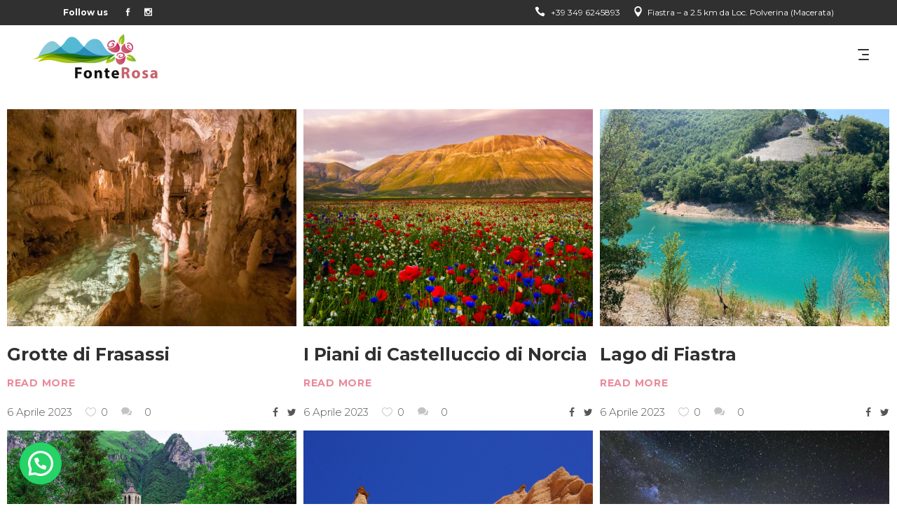

--- FILE ---
content_type: text/html; charset=UTF-8
request_url: https://www.fonterosa.eu/author/mekhet/
body_size: 18653
content:
<!DOCTYPE html>
<html lang="it-IT">
<head>
			
		<meta charset="UTF-8"/>
			
				<meta name="viewport" content="width=device-width,initial-scale=1,user-scalable=yes">
		<title>Mekhet &#8211; Fonterosa</title>
<script type="application/javascript">var mkdfToursAjaxURL = "https://www.fonterosa.eu/wp/wp-admin/admin-ajax.php"</script>    <style>
        .slp-column p,
        .slp td {
            color: #111 !important;
        }

        a.slp-button {
            background: #277fbe !important;
            color: #fff !important;
            font-weight: 600 !important;
        }

        p.slp-title {
            color: #111 !important;
            font-size: 22px !important;
            font-weight: 300 !important;
            text-align: left !important;
        }

        .slp-column {
            border: 1px solid #ccc !important;
            background: #fbfbfb !important;
        }

        .slp-column,
        a.slp-button {
            border-radius: 5px !important;
        }

            </style>
    <meta name='robots' content='max-image-preview:large' />
<link rel='dns-prefetch' href='//apis.google.com' />
<link rel='dns-prefetch' href='//fonts.googleapis.com' />
<link rel="alternate" type="application/rss+xml" title="Fonterosa &raquo; Feed" href="https://www.fonterosa.eu/feed/" />
<link rel="alternate" type="application/rss+xml" title="Fonterosa &raquo; Feed dei commenti" href="https://www.fonterosa.eu/comments/feed/" />
<link rel="alternate" type="application/rss+xml" title="Fonterosa &raquo; Articoli per il feed Mekhet" href="https://www.fonterosa.eu/author/mekhet/feed/" />
<style id='wp-img-auto-sizes-contain-inline-css' type='text/css'>
img:is([sizes=auto i],[sizes^="auto," i]){contain-intrinsic-size:3000px 1500px}
/*# sourceURL=wp-img-auto-sizes-contain-inline-css */
</style>
<style id='wp-emoji-styles-inline-css' type='text/css'>

	img.wp-smiley, img.emoji {
		display: inline !important;
		border: none !important;
		box-shadow: none !important;
		height: 1em !important;
		width: 1em !important;
		margin: 0 0.07em !important;
		vertical-align: -0.1em !important;
		background: none !important;
		padding: 0 !important;
	}
/*# sourceURL=wp-emoji-styles-inline-css */
</style>
<style id='wp-block-library-inline-css' type='text/css'>
:root{--wp-block-synced-color:#7a00df;--wp-block-synced-color--rgb:122,0,223;--wp-bound-block-color:var(--wp-block-synced-color);--wp-editor-canvas-background:#ddd;--wp-admin-theme-color:#007cba;--wp-admin-theme-color--rgb:0,124,186;--wp-admin-theme-color-darker-10:#006ba1;--wp-admin-theme-color-darker-10--rgb:0,107,160.5;--wp-admin-theme-color-darker-20:#005a87;--wp-admin-theme-color-darker-20--rgb:0,90,135;--wp-admin-border-width-focus:2px}@media (min-resolution:192dpi){:root{--wp-admin-border-width-focus:1.5px}}.wp-element-button{cursor:pointer}:root .has-very-light-gray-background-color{background-color:#eee}:root .has-very-dark-gray-background-color{background-color:#313131}:root .has-very-light-gray-color{color:#eee}:root .has-very-dark-gray-color{color:#313131}:root .has-vivid-green-cyan-to-vivid-cyan-blue-gradient-background{background:linear-gradient(135deg,#00d084,#0693e3)}:root .has-purple-crush-gradient-background{background:linear-gradient(135deg,#34e2e4,#4721fb 50%,#ab1dfe)}:root .has-hazy-dawn-gradient-background{background:linear-gradient(135deg,#faaca8,#dad0ec)}:root .has-subdued-olive-gradient-background{background:linear-gradient(135deg,#fafae1,#67a671)}:root .has-atomic-cream-gradient-background{background:linear-gradient(135deg,#fdd79a,#004a59)}:root .has-nightshade-gradient-background{background:linear-gradient(135deg,#330968,#31cdcf)}:root .has-midnight-gradient-background{background:linear-gradient(135deg,#020381,#2874fc)}:root{--wp--preset--font-size--normal:16px;--wp--preset--font-size--huge:42px}.has-regular-font-size{font-size:1em}.has-larger-font-size{font-size:2.625em}.has-normal-font-size{font-size:var(--wp--preset--font-size--normal)}.has-huge-font-size{font-size:var(--wp--preset--font-size--huge)}.has-text-align-center{text-align:center}.has-text-align-left{text-align:left}.has-text-align-right{text-align:right}.has-fit-text{white-space:nowrap!important}#end-resizable-editor-section{display:none}.aligncenter{clear:both}.items-justified-left{justify-content:flex-start}.items-justified-center{justify-content:center}.items-justified-right{justify-content:flex-end}.items-justified-space-between{justify-content:space-between}.screen-reader-text{border:0;clip-path:inset(50%);height:1px;margin:-1px;overflow:hidden;padding:0;position:absolute;width:1px;word-wrap:normal!important}.screen-reader-text:focus{background-color:#ddd;clip-path:none;color:#444;display:block;font-size:1em;height:auto;left:5px;line-height:normal;padding:15px 23px 14px;text-decoration:none;top:5px;width:auto;z-index:100000}html :where(.has-border-color){border-style:solid}html :where([style*=border-top-color]){border-top-style:solid}html :where([style*=border-right-color]){border-right-style:solid}html :where([style*=border-bottom-color]){border-bottom-style:solid}html :where([style*=border-left-color]){border-left-style:solid}html :where([style*=border-width]){border-style:solid}html :where([style*=border-top-width]){border-top-style:solid}html :where([style*=border-right-width]){border-right-style:solid}html :where([style*=border-bottom-width]){border-bottom-style:solid}html :where([style*=border-left-width]){border-left-style:solid}html :where(img[class*=wp-image-]){height:auto;max-width:100%}:where(figure){margin:0 0 1em}html :where(.is-position-sticky){--wp-admin--admin-bar--position-offset:var(--wp-admin--admin-bar--height,0px)}@media screen and (max-width:600px){html :where(.is-position-sticky){--wp-admin--admin-bar--position-offset:0px}}

/*# sourceURL=wp-block-library-inline-css */
</style><style id='wp-block-heading-inline-css' type='text/css'>
h1:where(.wp-block-heading).has-background,h2:where(.wp-block-heading).has-background,h3:where(.wp-block-heading).has-background,h4:where(.wp-block-heading).has-background,h5:where(.wp-block-heading).has-background,h6:where(.wp-block-heading).has-background{padding:1.25em 2.375em}h1.has-text-align-left[style*=writing-mode]:where([style*=vertical-lr]),h1.has-text-align-right[style*=writing-mode]:where([style*=vertical-rl]),h2.has-text-align-left[style*=writing-mode]:where([style*=vertical-lr]),h2.has-text-align-right[style*=writing-mode]:where([style*=vertical-rl]),h3.has-text-align-left[style*=writing-mode]:where([style*=vertical-lr]),h3.has-text-align-right[style*=writing-mode]:where([style*=vertical-rl]),h4.has-text-align-left[style*=writing-mode]:where([style*=vertical-lr]),h4.has-text-align-right[style*=writing-mode]:where([style*=vertical-rl]),h5.has-text-align-left[style*=writing-mode]:where([style*=vertical-lr]),h5.has-text-align-right[style*=writing-mode]:where([style*=vertical-rl]),h6.has-text-align-left[style*=writing-mode]:where([style*=vertical-lr]),h6.has-text-align-right[style*=writing-mode]:where([style*=vertical-rl]){rotate:180deg}
/*# sourceURL=https://www.fonterosa.eu/wp/wp-includes/blocks/heading/style.min.css */
</style>
<style id='wp-block-image-inline-css' type='text/css'>
.wp-block-image>a,.wp-block-image>figure>a{display:inline-block}.wp-block-image img{box-sizing:border-box;height:auto;max-width:100%;vertical-align:bottom}@media not (prefers-reduced-motion){.wp-block-image img.hide{visibility:hidden}.wp-block-image img.show{animation:show-content-image .4s}}.wp-block-image[style*=border-radius] img,.wp-block-image[style*=border-radius]>a{border-radius:inherit}.wp-block-image.has-custom-border img{box-sizing:border-box}.wp-block-image.aligncenter{text-align:center}.wp-block-image.alignfull>a,.wp-block-image.alignwide>a{width:100%}.wp-block-image.alignfull img,.wp-block-image.alignwide img{height:auto;width:100%}.wp-block-image .aligncenter,.wp-block-image .alignleft,.wp-block-image .alignright,.wp-block-image.aligncenter,.wp-block-image.alignleft,.wp-block-image.alignright{display:table}.wp-block-image .aligncenter>figcaption,.wp-block-image .alignleft>figcaption,.wp-block-image .alignright>figcaption,.wp-block-image.aligncenter>figcaption,.wp-block-image.alignleft>figcaption,.wp-block-image.alignright>figcaption{caption-side:bottom;display:table-caption}.wp-block-image .alignleft{float:left;margin:.5em 1em .5em 0}.wp-block-image .alignright{float:right;margin:.5em 0 .5em 1em}.wp-block-image .aligncenter{margin-left:auto;margin-right:auto}.wp-block-image :where(figcaption){margin-bottom:1em;margin-top:.5em}.wp-block-image.is-style-circle-mask img{border-radius:9999px}@supports ((-webkit-mask-image:none) or (mask-image:none)) or (-webkit-mask-image:none){.wp-block-image.is-style-circle-mask img{border-radius:0;-webkit-mask-image:url('data:image/svg+xml;utf8,<svg viewBox="0 0 100 100" xmlns="http://www.w3.org/2000/svg"><circle cx="50" cy="50" r="50"/></svg>');mask-image:url('data:image/svg+xml;utf8,<svg viewBox="0 0 100 100" xmlns="http://www.w3.org/2000/svg"><circle cx="50" cy="50" r="50"/></svg>');mask-mode:alpha;-webkit-mask-position:center;mask-position:center;-webkit-mask-repeat:no-repeat;mask-repeat:no-repeat;-webkit-mask-size:contain;mask-size:contain}}:root :where(.wp-block-image.is-style-rounded img,.wp-block-image .is-style-rounded img){border-radius:9999px}.wp-block-image figure{margin:0}.wp-lightbox-container{display:flex;flex-direction:column;position:relative}.wp-lightbox-container img{cursor:zoom-in}.wp-lightbox-container img:hover+button{opacity:1}.wp-lightbox-container button{align-items:center;backdrop-filter:blur(16px) saturate(180%);background-color:#5a5a5a40;border:none;border-radius:4px;cursor:zoom-in;display:flex;height:20px;justify-content:center;opacity:0;padding:0;position:absolute;right:16px;text-align:center;top:16px;width:20px;z-index:100}@media not (prefers-reduced-motion){.wp-lightbox-container button{transition:opacity .2s ease}}.wp-lightbox-container button:focus-visible{outline:3px auto #5a5a5a40;outline:3px auto -webkit-focus-ring-color;outline-offset:3px}.wp-lightbox-container button:hover{cursor:pointer;opacity:1}.wp-lightbox-container button:focus{opacity:1}.wp-lightbox-container button:focus,.wp-lightbox-container button:hover,.wp-lightbox-container button:not(:hover):not(:active):not(.has-background){background-color:#5a5a5a40;border:none}.wp-lightbox-overlay{box-sizing:border-box;cursor:zoom-out;height:100vh;left:0;overflow:hidden;position:fixed;top:0;visibility:hidden;width:100%;z-index:100000}.wp-lightbox-overlay .close-button{align-items:center;cursor:pointer;display:flex;justify-content:center;min-height:40px;min-width:40px;padding:0;position:absolute;right:calc(env(safe-area-inset-right) + 16px);top:calc(env(safe-area-inset-top) + 16px);z-index:5000000}.wp-lightbox-overlay .close-button:focus,.wp-lightbox-overlay .close-button:hover,.wp-lightbox-overlay .close-button:not(:hover):not(:active):not(.has-background){background:none;border:none}.wp-lightbox-overlay .lightbox-image-container{height:var(--wp--lightbox-container-height);left:50%;overflow:hidden;position:absolute;top:50%;transform:translate(-50%,-50%);transform-origin:top left;width:var(--wp--lightbox-container-width);z-index:9999999999}.wp-lightbox-overlay .wp-block-image{align-items:center;box-sizing:border-box;display:flex;height:100%;justify-content:center;margin:0;position:relative;transform-origin:0 0;width:100%;z-index:3000000}.wp-lightbox-overlay .wp-block-image img{height:var(--wp--lightbox-image-height);min-height:var(--wp--lightbox-image-height);min-width:var(--wp--lightbox-image-width);width:var(--wp--lightbox-image-width)}.wp-lightbox-overlay .wp-block-image figcaption{display:none}.wp-lightbox-overlay button{background:none;border:none}.wp-lightbox-overlay .scrim{background-color:#fff;height:100%;opacity:.9;position:absolute;width:100%;z-index:2000000}.wp-lightbox-overlay.active{visibility:visible}@media not (prefers-reduced-motion){.wp-lightbox-overlay.active{animation:turn-on-visibility .25s both}.wp-lightbox-overlay.active img{animation:turn-on-visibility .35s both}.wp-lightbox-overlay.show-closing-animation:not(.active){animation:turn-off-visibility .35s both}.wp-lightbox-overlay.show-closing-animation:not(.active) img{animation:turn-off-visibility .25s both}.wp-lightbox-overlay.zoom.active{animation:none;opacity:1;visibility:visible}.wp-lightbox-overlay.zoom.active .lightbox-image-container{animation:lightbox-zoom-in .4s}.wp-lightbox-overlay.zoom.active .lightbox-image-container img{animation:none}.wp-lightbox-overlay.zoom.active .scrim{animation:turn-on-visibility .4s forwards}.wp-lightbox-overlay.zoom.show-closing-animation:not(.active){animation:none}.wp-lightbox-overlay.zoom.show-closing-animation:not(.active) .lightbox-image-container{animation:lightbox-zoom-out .4s}.wp-lightbox-overlay.zoom.show-closing-animation:not(.active) .lightbox-image-container img{animation:none}.wp-lightbox-overlay.zoom.show-closing-animation:not(.active) .scrim{animation:turn-off-visibility .4s forwards}}@keyframes show-content-image{0%{visibility:hidden}99%{visibility:hidden}to{visibility:visible}}@keyframes turn-on-visibility{0%{opacity:0}to{opacity:1}}@keyframes turn-off-visibility{0%{opacity:1;visibility:visible}99%{opacity:0;visibility:visible}to{opacity:0;visibility:hidden}}@keyframes lightbox-zoom-in{0%{transform:translate(calc((-100vw + var(--wp--lightbox-scrollbar-width))/2 + var(--wp--lightbox-initial-left-position)),calc(-50vh + var(--wp--lightbox-initial-top-position))) scale(var(--wp--lightbox-scale))}to{transform:translate(-50%,-50%) scale(1)}}@keyframes lightbox-zoom-out{0%{transform:translate(-50%,-50%) scale(1);visibility:visible}99%{visibility:visible}to{transform:translate(calc((-100vw + var(--wp--lightbox-scrollbar-width))/2 + var(--wp--lightbox-initial-left-position)),calc(-50vh + var(--wp--lightbox-initial-top-position))) scale(var(--wp--lightbox-scale));visibility:hidden}}
/*# sourceURL=https://www.fonterosa.eu/wp/wp-includes/blocks/image/style.min.css */
</style>
<style id='wp-block-paragraph-inline-css' type='text/css'>
.is-small-text{font-size:.875em}.is-regular-text{font-size:1em}.is-large-text{font-size:2.25em}.is-larger-text{font-size:3em}.has-drop-cap:not(:focus):first-letter{float:left;font-size:8.4em;font-style:normal;font-weight:100;line-height:.68;margin:.05em .1em 0 0;text-transform:uppercase}body.rtl .has-drop-cap:not(:focus):first-letter{float:none;margin-left:.1em}p.has-drop-cap.has-background{overflow:hidden}:root :where(p.has-background){padding:1.25em 2.375em}:where(p.has-text-color:not(.has-link-color)) a{color:inherit}p.has-text-align-left[style*="writing-mode:vertical-lr"],p.has-text-align-right[style*="writing-mode:vertical-rl"]{rotate:180deg}
/*# sourceURL=https://www.fonterosa.eu/wp/wp-includes/blocks/paragraph/style.min.css */
</style>
<style id='global-styles-inline-css' type='text/css'>
:root{--wp--preset--aspect-ratio--square: 1;--wp--preset--aspect-ratio--4-3: 4/3;--wp--preset--aspect-ratio--3-4: 3/4;--wp--preset--aspect-ratio--3-2: 3/2;--wp--preset--aspect-ratio--2-3: 2/3;--wp--preset--aspect-ratio--16-9: 16/9;--wp--preset--aspect-ratio--9-16: 9/16;--wp--preset--color--black: #000000;--wp--preset--color--cyan-bluish-gray: #abb8c3;--wp--preset--color--white: #ffffff;--wp--preset--color--pale-pink: #f78da7;--wp--preset--color--vivid-red: #cf2e2e;--wp--preset--color--luminous-vivid-orange: #ff6900;--wp--preset--color--luminous-vivid-amber: #fcb900;--wp--preset--color--light-green-cyan: #7bdcb5;--wp--preset--color--vivid-green-cyan: #00d084;--wp--preset--color--pale-cyan-blue: #8ed1fc;--wp--preset--color--vivid-cyan-blue: #0693e3;--wp--preset--color--vivid-purple: #9b51e0;--wp--preset--gradient--vivid-cyan-blue-to-vivid-purple: linear-gradient(135deg,rgb(6,147,227) 0%,rgb(155,81,224) 100%);--wp--preset--gradient--light-green-cyan-to-vivid-green-cyan: linear-gradient(135deg,rgb(122,220,180) 0%,rgb(0,208,130) 100%);--wp--preset--gradient--luminous-vivid-amber-to-luminous-vivid-orange: linear-gradient(135deg,rgb(252,185,0) 0%,rgb(255,105,0) 100%);--wp--preset--gradient--luminous-vivid-orange-to-vivid-red: linear-gradient(135deg,rgb(255,105,0) 0%,rgb(207,46,46) 100%);--wp--preset--gradient--very-light-gray-to-cyan-bluish-gray: linear-gradient(135deg,rgb(238,238,238) 0%,rgb(169,184,195) 100%);--wp--preset--gradient--cool-to-warm-spectrum: linear-gradient(135deg,rgb(74,234,220) 0%,rgb(151,120,209) 20%,rgb(207,42,186) 40%,rgb(238,44,130) 60%,rgb(251,105,98) 80%,rgb(254,248,76) 100%);--wp--preset--gradient--blush-light-purple: linear-gradient(135deg,rgb(255,206,236) 0%,rgb(152,150,240) 100%);--wp--preset--gradient--blush-bordeaux: linear-gradient(135deg,rgb(254,205,165) 0%,rgb(254,45,45) 50%,rgb(107,0,62) 100%);--wp--preset--gradient--luminous-dusk: linear-gradient(135deg,rgb(255,203,112) 0%,rgb(199,81,192) 50%,rgb(65,88,208) 100%);--wp--preset--gradient--pale-ocean: linear-gradient(135deg,rgb(255,245,203) 0%,rgb(182,227,212) 50%,rgb(51,167,181) 100%);--wp--preset--gradient--electric-grass: linear-gradient(135deg,rgb(202,248,128) 0%,rgb(113,206,126) 100%);--wp--preset--gradient--midnight: linear-gradient(135deg,rgb(2,3,129) 0%,rgb(40,116,252) 100%);--wp--preset--font-size--small: 13px;--wp--preset--font-size--medium: 20px;--wp--preset--font-size--large: 36px;--wp--preset--font-size--x-large: 42px;--wp--preset--spacing--20: 0.44rem;--wp--preset--spacing--30: 0.67rem;--wp--preset--spacing--40: 1rem;--wp--preset--spacing--50: 1.5rem;--wp--preset--spacing--60: 2.25rem;--wp--preset--spacing--70: 3.38rem;--wp--preset--spacing--80: 5.06rem;--wp--preset--shadow--natural: 6px 6px 9px rgba(0, 0, 0, 0.2);--wp--preset--shadow--deep: 12px 12px 50px rgba(0, 0, 0, 0.4);--wp--preset--shadow--sharp: 6px 6px 0px rgba(0, 0, 0, 0.2);--wp--preset--shadow--outlined: 6px 6px 0px -3px rgb(255, 255, 255), 6px 6px rgb(0, 0, 0);--wp--preset--shadow--crisp: 6px 6px 0px rgb(0, 0, 0);}:where(.is-layout-flex){gap: 0.5em;}:where(.is-layout-grid){gap: 0.5em;}body .is-layout-flex{display: flex;}.is-layout-flex{flex-wrap: wrap;align-items: center;}.is-layout-flex > :is(*, div){margin: 0;}body .is-layout-grid{display: grid;}.is-layout-grid > :is(*, div){margin: 0;}:where(.wp-block-columns.is-layout-flex){gap: 2em;}:where(.wp-block-columns.is-layout-grid){gap: 2em;}:where(.wp-block-post-template.is-layout-flex){gap: 1.25em;}:where(.wp-block-post-template.is-layout-grid){gap: 1.25em;}.has-black-color{color: var(--wp--preset--color--black) !important;}.has-cyan-bluish-gray-color{color: var(--wp--preset--color--cyan-bluish-gray) !important;}.has-white-color{color: var(--wp--preset--color--white) !important;}.has-pale-pink-color{color: var(--wp--preset--color--pale-pink) !important;}.has-vivid-red-color{color: var(--wp--preset--color--vivid-red) !important;}.has-luminous-vivid-orange-color{color: var(--wp--preset--color--luminous-vivid-orange) !important;}.has-luminous-vivid-amber-color{color: var(--wp--preset--color--luminous-vivid-amber) !important;}.has-light-green-cyan-color{color: var(--wp--preset--color--light-green-cyan) !important;}.has-vivid-green-cyan-color{color: var(--wp--preset--color--vivid-green-cyan) !important;}.has-pale-cyan-blue-color{color: var(--wp--preset--color--pale-cyan-blue) !important;}.has-vivid-cyan-blue-color{color: var(--wp--preset--color--vivid-cyan-blue) !important;}.has-vivid-purple-color{color: var(--wp--preset--color--vivid-purple) !important;}.has-black-background-color{background-color: var(--wp--preset--color--black) !important;}.has-cyan-bluish-gray-background-color{background-color: var(--wp--preset--color--cyan-bluish-gray) !important;}.has-white-background-color{background-color: var(--wp--preset--color--white) !important;}.has-pale-pink-background-color{background-color: var(--wp--preset--color--pale-pink) !important;}.has-vivid-red-background-color{background-color: var(--wp--preset--color--vivid-red) !important;}.has-luminous-vivid-orange-background-color{background-color: var(--wp--preset--color--luminous-vivid-orange) !important;}.has-luminous-vivid-amber-background-color{background-color: var(--wp--preset--color--luminous-vivid-amber) !important;}.has-light-green-cyan-background-color{background-color: var(--wp--preset--color--light-green-cyan) !important;}.has-vivid-green-cyan-background-color{background-color: var(--wp--preset--color--vivid-green-cyan) !important;}.has-pale-cyan-blue-background-color{background-color: var(--wp--preset--color--pale-cyan-blue) !important;}.has-vivid-cyan-blue-background-color{background-color: var(--wp--preset--color--vivid-cyan-blue) !important;}.has-vivid-purple-background-color{background-color: var(--wp--preset--color--vivid-purple) !important;}.has-black-border-color{border-color: var(--wp--preset--color--black) !important;}.has-cyan-bluish-gray-border-color{border-color: var(--wp--preset--color--cyan-bluish-gray) !important;}.has-white-border-color{border-color: var(--wp--preset--color--white) !important;}.has-pale-pink-border-color{border-color: var(--wp--preset--color--pale-pink) !important;}.has-vivid-red-border-color{border-color: var(--wp--preset--color--vivid-red) !important;}.has-luminous-vivid-orange-border-color{border-color: var(--wp--preset--color--luminous-vivid-orange) !important;}.has-luminous-vivid-amber-border-color{border-color: var(--wp--preset--color--luminous-vivid-amber) !important;}.has-light-green-cyan-border-color{border-color: var(--wp--preset--color--light-green-cyan) !important;}.has-vivid-green-cyan-border-color{border-color: var(--wp--preset--color--vivid-green-cyan) !important;}.has-pale-cyan-blue-border-color{border-color: var(--wp--preset--color--pale-cyan-blue) !important;}.has-vivid-cyan-blue-border-color{border-color: var(--wp--preset--color--vivid-cyan-blue) !important;}.has-vivid-purple-border-color{border-color: var(--wp--preset--color--vivid-purple) !important;}.has-vivid-cyan-blue-to-vivid-purple-gradient-background{background: var(--wp--preset--gradient--vivid-cyan-blue-to-vivid-purple) !important;}.has-light-green-cyan-to-vivid-green-cyan-gradient-background{background: var(--wp--preset--gradient--light-green-cyan-to-vivid-green-cyan) !important;}.has-luminous-vivid-amber-to-luminous-vivid-orange-gradient-background{background: var(--wp--preset--gradient--luminous-vivid-amber-to-luminous-vivid-orange) !important;}.has-luminous-vivid-orange-to-vivid-red-gradient-background{background: var(--wp--preset--gradient--luminous-vivid-orange-to-vivid-red) !important;}.has-very-light-gray-to-cyan-bluish-gray-gradient-background{background: var(--wp--preset--gradient--very-light-gray-to-cyan-bluish-gray) !important;}.has-cool-to-warm-spectrum-gradient-background{background: var(--wp--preset--gradient--cool-to-warm-spectrum) !important;}.has-blush-light-purple-gradient-background{background: var(--wp--preset--gradient--blush-light-purple) !important;}.has-blush-bordeaux-gradient-background{background: var(--wp--preset--gradient--blush-bordeaux) !important;}.has-luminous-dusk-gradient-background{background: var(--wp--preset--gradient--luminous-dusk) !important;}.has-pale-ocean-gradient-background{background: var(--wp--preset--gradient--pale-ocean) !important;}.has-electric-grass-gradient-background{background: var(--wp--preset--gradient--electric-grass) !important;}.has-midnight-gradient-background{background: var(--wp--preset--gradient--midnight) !important;}.has-small-font-size{font-size: var(--wp--preset--font-size--small) !important;}.has-medium-font-size{font-size: var(--wp--preset--font-size--medium) !important;}.has-large-font-size{font-size: var(--wp--preset--font-size--large) !important;}.has-x-large-font-size{font-size: var(--wp--preset--font-size--x-large) !important;}
/*# sourceURL=global-styles-inline-css */
</style>

<style id='classic-theme-styles-inline-css' type='text/css'>
/*! This file is auto-generated */
.wp-block-button__link{color:#fff;background-color:#32373c;border-radius:9999px;box-shadow:none;text-decoration:none;padding:calc(.667em + 2px) calc(1.333em + 2px);font-size:1.125em}.wp-block-file__button{background:#32373c;color:#fff;text-decoration:none}
/*# sourceURL=/wp-includes/css/classic-themes.min.css */
</style>
<link rel='stylesheet' id='contact-form-7-css' href='https://www.fonterosa.eu/wp/wp-content/plugins/contact-form-7/includes/css/styles.css?ver=5.7.5.1' type='text/css' media='all' />
<link rel='stylesheet' id='select2-css' href='https://www.fonterosa.eu/wp/wp-content/themes/roam/framework/admin/assets/css/select2.min.css?ver=6.9' type='text/css' media='all' />
<link rel='stylesheet' id='mkdf-core-dashboard-style-css' href='https://www.fonterosa.eu/wp/wp-content/plugins/mikado-core/core-dashboard/assets/css/core-dashboard.min.css?ver=6.9' type='text/css' media='all' />
<link rel='stylesheet' id='roam-membership-style-css' href='https://www.fonterosa.eu/wp/wp-content/plugins/mikado-membership/assets/css/membership.min.css?ver=6.9' type='text/css' media='all' />
<link rel='stylesheet' id='roam-membership-responsive-style-css' href='https://www.fonterosa.eu/wp/wp-content/plugins/mikado-membership/assets/css/membership-responsive.min.css?ver=6.9' type='text/css' media='all' />
<link rel='stylesheet' id='roam-mikado-modules-css' href='https://www.fonterosa.eu/wp/wp-content/themes/roam/assets/css/modules.min.css?ver=6.9' type='text/css' media='all' />
<style id='roam-mikado-modules-inline-css' type='text/css'>
/*override rev spinner styles*/
.tp-loader.spinner1 {
    width: 46px !important;
    height: 50px !important;
    margin-top: -23px !important;
    margin-left: -25px !Important;
    box-shadow: none !important;
    border-radius: 0 !important;
    -webkit-animation: tp-rotateplane 1.2s infinite .2s cubic-bezier(0.215, 0.61, 0.355, 1) !important;
    animation: tp-rotateplane 1.2s infinite .2s cubic-bezier(0.215, 0.61, 0.355, 1) !important;
}

.gform_button button {  
padding: 10px 30px 10px 30px;
border-radius: 5px;
background-color: #ea899a !important; }
#gform_submit_button_1 {  
padding: 15px 35px 15px 35px;
border-radius: 5px;
border:1px;
background-color: #ea899a !important; 
color: #fff;}
.gfield input  {border: solid 1px #b5b5a7 !important;}
.gfield textarea {border: solid 1px #b5b5a7 !important;}
.gfield select {border: solid 1px #b5b5a7 !important;}

.gform-field-label {font-size: 16px;
    font-weight: 700;}
/*# sourceURL=roam-mikado-modules-inline-css */
</style>
<link rel='stylesheet' id='roam-tours-style-css' href='https://www.fonterosa.eu/wp/wp-content/plugins/mikado-tours/assets/css/tours.min.css?ver=6.9' type='text/css' media='all' />
<link rel='stylesheet' id='roam-mikado-modules-responsive-css' href='https://www.fonterosa.eu/wp/wp-content/themes/roam/assets/css/modules-responsive.min.css?ver=6.9' type='text/css' media='all' />
<link rel='stylesheet' id='roam-tours-responsive-style-css' href='https://www.fonterosa.eu/wp/wp-content/plugins/mikado-tours/assets/css/tours-responsive.min.css?ver=6.9' type='text/css' media='all' />
<link rel='stylesheet' id='nouislider-css' href='https://www.fonterosa.eu/wp/wp-content/plugins/mikado-tours/assets/css/nouislider.min.css?ver=6.9' type='text/css' media='all' />
<link rel='stylesheet' id='slope_widgets_css-css' href='https://www.fonterosa.eu/wp/wp-content/plugins/slope-widgets/css/slope-widgets.css?ver=6.9' type='text/css' media='all' />
<style id='woocommerce-inline-inline-css' type='text/css'>
.woocommerce form .form-row .required { visibility: visible; }
/*# sourceURL=woocommerce-inline-inline-css */
</style>
<link rel='stylesheet' id='roam-mikado-default-style-css' href='https://www.fonterosa.eu/wp/wp-content/themes/roam/style.css?ver=6.9' type='text/css' media='all' />
<link rel='stylesheet' id='mkdf-font_awesome-css' href='https://www.fonterosa.eu/wp/wp-content/themes/roam/assets/css/font-awesome/css/font-awesome.min.css?ver=6.9' type='text/css' media='all' />
<link rel='stylesheet' id='mkdf-font_elegant-css' href='https://www.fonterosa.eu/wp/wp-content/themes/roam/assets/css/elegant-icons/style.min.css?ver=6.9' type='text/css' media='all' />
<link rel='stylesheet' id='mkdf-ion_icons-css' href='https://www.fonterosa.eu/wp/wp-content/themes/roam/assets/css/ion-icons/css/ionicons.min.css?ver=6.9' type='text/css' media='all' />
<link rel='stylesheet' id='mkdf-dripicons-css' href='https://www.fonterosa.eu/wp/wp-content/themes/roam/assets/css/dripicons/dripicons.css?ver=6.9' type='text/css' media='all' />
<link rel='stylesheet' id='mkdf-linea_icons-css' href='https://www.fonterosa.eu/wp/wp-content/themes/roam/assets/css/linea-icons/style.css?ver=6.9' type='text/css' media='all' />
<link rel='stylesheet' id='mkdf-linear_icons-css' href='https://www.fonterosa.eu/wp/wp-content/themes/roam/assets/css/linear-icons/style.css?ver=6.9' type='text/css' media='all' />
<link rel='stylesheet' id='mkdf-simple_line_icons-css' href='https://www.fonterosa.eu/wp/wp-content/themes/roam/assets/css/simple-line-icons/simple-line-icons.css?ver=6.9' type='text/css' media='all' />
<link rel='stylesheet' id='mediaelement-css' href='https://www.fonterosa.eu/wp/wp-includes/js/mediaelement/mediaelementplayer-legacy.min.css?ver=4.2.17' type='text/css' media='all' />
<link rel='stylesheet' id='wp-mediaelement-css' href='https://www.fonterosa.eu/wp/wp-includes/js/mediaelement/wp-mediaelement.min.css?ver=6.9' type='text/css' media='all' />
<link rel='stylesheet' id='roam-mikado-woo-css' href='https://www.fonterosa.eu/wp/wp-content/themes/roam/assets/css/woocommerce.min.css?ver=6.9' type='text/css' media='all' />
<link rel='stylesheet' id='roam-mikado-woo-responsive-css' href='https://www.fonterosa.eu/wp/wp-content/themes/roam/assets/css/woocommerce-responsive.min.css?ver=6.9' type='text/css' media='all' />
<link rel='stylesheet' id='roam-mikado-style-dynamic-css' href='https://www.fonterosa.eu/wp/wp-content/themes/roam/assets/css/style_dynamic.css?ver=1681303812' type='text/css' media='all' />
<link rel='stylesheet' id='roam-mikado-style-dynamic-responsive-css' href='https://www.fonterosa.eu/wp/wp-content/themes/roam/assets/css/style_dynamic_responsive.css?ver=1681303812' type='text/css' media='all' />
<link rel='stylesheet' id='roam-mikado-google-fonts-css' href='https://fonts.googleapis.com/css?family=Montserrat%3A300%2C400%2C500%2C600%2C700%2C700italic%7CPlayfair+Display%3A300%2C400%2C500%2C600%2C700%2C700italic&#038;subset=latin-ext&#038;ver=1.0.0' type='text/css' media='all' />
<link rel='stylesheet' id='joinchat-css' href='https://www.fonterosa.eu/wp/wp-content/plugins/creame-whatsapp-me/public/css/joinchat.min.css?ver=4.5.20' type='text/css' media='all' />
<style id='joinchat-inline-css' type='text/css'>
.joinchat{ --red:37; --green:211; --blue:102; }
/*# sourceURL=joinchat-inline-css */
</style>
<link rel='stylesheet' id='js_composer_front-css' href='https://www.fonterosa.eu/wp/wp-content/plugins/js_composer/assets/css/js_composer.min.css?ver=6.7.0' type='text/css' media='all' />
<script type="text/javascript" id="slope_modules_js-js-before">
/* <![CDATA[ */
const slpWidgetOptions = {"force_mobile_layout":false}
//# sourceURL=slope_modules_js-js-before
/* ]]> */
</script>
<script type="text/javascript" src="https://www.fonterosa.eu/wp/wp-content/plugins/slope-widgets/js/slope-modules.js?ver=6.9" id="slope_modules_js-js"></script>
<script type="text/javascript" src="https://apis.google.com/js/platform.js" id="roam-membership-google-plus-api-js"></script>
<script type="text/javascript" src="https://www.fonterosa.eu/wp/wp-includes/js/jquery/jquery.min.js?ver=3.7.1" id="jquery-core-js"></script>
<script type="text/javascript" src="https://www.fonterosa.eu/wp/wp-includes/js/jquery/jquery-migrate.min.js?ver=3.4.1" id="jquery-migrate-js"></script>
<script type="text/javascript" src="https://www.fonterosa.eu/wp/wp-content/plugins/woocommerce/assets/js/jquery-blockui/jquery.blockUI.min.js?ver=2.7.0-wc.7.6.0" id="jquery-blockui-js"></script>
<script type="text/javascript" id="wc-add-to-cart-js-extra">
/* <![CDATA[ */
var wc_add_to_cart_params = {"ajax_url":"/wp/wp-admin/admin-ajax.php","wc_ajax_url":"/?wc-ajax=%%endpoint%%","i18n_view_cart":"View cart","cart_url":"https://www.fonterosa.eu/carrello/","is_cart":"","cart_redirect_after_add":"no"};
//# sourceURL=wc-add-to-cart-js-extra
/* ]]> */
</script>
<script type="text/javascript" src="https://www.fonterosa.eu/wp/wp-content/plugins/woocommerce/assets/js/frontend/add-to-cart.min.js?ver=7.6.0" id="wc-add-to-cart-js"></script>
<script type="text/javascript" src="https://www.fonterosa.eu/wp/wp-content/plugins/js_composer/assets/js/vendors/woocommerce-add-to-cart.js?ver=6.7.0" id="vc_woocommerce-add-to-cart-js-js"></script>
<link rel="https://api.w.org/" href="https://www.fonterosa.eu/wp-json/" /><link rel="alternate" title="JSON" type="application/json" href="https://www.fonterosa.eu/wp-json/wp/v2/users/1" /><link rel="EditURI" type="application/rsd+xml" title="RSD" href="https://www.fonterosa.eu/wp/xmlrpc.php?rsd" />
<meta name="generator" content="WordPress 6.9" />
<meta name="generator" content="WooCommerce 7.6.0" />
	<noscript><style>.woocommerce-product-gallery{ opacity: 1 !important; }</style></noscript>
	<meta name="generator" content="Powered by WPBakery Page Builder - drag and drop page builder for WordPress."/>
<meta name="generator" content="Powered by Slider Revolution 6.5.8 - responsive, Mobile-Friendly Slider Plugin for WordPress with comfortable drag and drop interface." />
<script type="text/javascript">function setREVStartSize(e){
			//window.requestAnimationFrame(function() {				 
				window.RSIW = window.RSIW===undefined ? window.innerWidth : window.RSIW;	
				window.RSIH = window.RSIH===undefined ? window.innerHeight : window.RSIH;	
				try {								
					var pw = document.getElementById(e.c).parentNode.offsetWidth,
						newh;
					pw = pw===0 || isNaN(pw) ? window.RSIW : pw;
					e.tabw = e.tabw===undefined ? 0 : parseInt(e.tabw);
					e.thumbw = e.thumbw===undefined ? 0 : parseInt(e.thumbw);
					e.tabh = e.tabh===undefined ? 0 : parseInt(e.tabh);
					e.thumbh = e.thumbh===undefined ? 0 : parseInt(e.thumbh);
					e.tabhide = e.tabhide===undefined ? 0 : parseInt(e.tabhide);
					e.thumbhide = e.thumbhide===undefined ? 0 : parseInt(e.thumbhide);
					e.mh = e.mh===undefined || e.mh=="" || e.mh==="auto" ? 0 : parseInt(e.mh,0);		
					if(e.layout==="fullscreen" || e.l==="fullscreen") 						
						newh = Math.max(e.mh,window.RSIH);					
					else{					
						e.gw = Array.isArray(e.gw) ? e.gw : [e.gw];
						for (var i in e.rl) if (e.gw[i]===undefined || e.gw[i]===0) e.gw[i] = e.gw[i-1];					
						e.gh = e.el===undefined || e.el==="" || (Array.isArray(e.el) && e.el.length==0)? e.gh : e.el;
						e.gh = Array.isArray(e.gh) ? e.gh : [e.gh];
						for (var i in e.rl) if (e.gh[i]===undefined || e.gh[i]===0) e.gh[i] = e.gh[i-1];
											
						var nl = new Array(e.rl.length),
							ix = 0,						
							sl;					
						e.tabw = e.tabhide>=pw ? 0 : e.tabw;
						e.thumbw = e.thumbhide>=pw ? 0 : e.thumbw;
						e.tabh = e.tabhide>=pw ? 0 : e.tabh;
						e.thumbh = e.thumbhide>=pw ? 0 : e.thumbh;					
						for (var i in e.rl) nl[i] = e.rl[i]<window.RSIW ? 0 : e.rl[i];
						sl = nl[0];									
						for (var i in nl) if (sl>nl[i] && nl[i]>0) { sl = nl[i]; ix=i;}															
						var m = pw>(e.gw[ix]+e.tabw+e.thumbw) ? 1 : (pw-(e.tabw+e.thumbw)) / (e.gw[ix]);					
						newh =  (e.gh[ix] * m) + (e.tabh + e.thumbh);
					}
					var el = document.getElementById(e.c);
					if (el!==null && el) el.style.height = newh+"px";					
					el = document.getElementById(e.c+"_wrapper");
					if (el!==null && el) {
						el.style.height = newh+"px";
						el.style.display = "block";
					}
				} catch(e){
					console.log("Failure at Presize of Slider:" + e)
				}					   
			//});
		  };</script>
		<style type="text/css" id="wp-custom-css">
			input.slope-reservation-submit{background:#cc4c6c!important;}		</style>
		<noscript><style> .wpb_animate_when_almost_visible { opacity: 1; }</style></noscript><link rel='stylesheet' id='rs-plugin-settings-css' href='https://www.fonterosa.eu/wp/wp-content/plugins/revslider/public/assets/css/rs6.css?ver=6.5.8' type='text/css' media='all' />
<style id='rs-plugin-settings-inline-css' type='text/css'>
#rs-demo-id {}
/*# sourceURL=rs-plugin-settings-inline-css */
</style>
</head>
<body class="archive author author-mekhet author-1 wp-theme-roam theme-roam mkd-core-1.4.1 mkdf-social-login-1.0.4 mkdf-tours-1.0.7 woocommerce-no-js roam-ver-1.10 mkdf-grid-1300 mkdf-sticky-header-on-scroll-down-up mkdf-dropdown-animate-height mkdf-header-minimal mkdf-menu-area-shadow-disable mkdf-menu-area-in-grid-shadow-disable mkdf-menu-area-border-disable mkdf-menu-area-in-grid-border-disable mkdf-logo-area-border-disable mkdf-logo-area-in-grid-border-disable mkdf-header-vertical-shadow-disable mkdf-header-vertical-border-disable mkdf-side-menu-slide-from-right mkdf-woocommerce-columns-3 mkdf-woo-normal-space mkdf-woo-pl-info-below-image mkdf-woo-single-thumb-on-left-side mkdf-default-mobile-header mkdf-sticky-up-mobile-header mkdf-header-top-enabled mkdf-fullscreen-search mkdf-search-fade wpb-js-composer js-comp-ver-6.7.0 vc_responsive mkdf-fade-push-text-right" itemscope itemtype="http://schema.org/WebPage">
	<section class="mkdf-side-menu">
	<div class="mkdf-close-side-menu-holder">
		<a class="mkdf-close-side-menu" href="#" target="_self">
			<span aria-hidden="true" class="mkdf-icon-font-elegant icon_close " ></span>		</a>
	</div>
	</section>
    <div class="mkdf-wrapper">
        <div class="mkdf-wrapper-inner">
            	
		
	<div class="mkdf-top-bar">
				
					<div class="mkdf-grid">
						
			<div class="mkdf-vertical-align-containers">
				<div class="mkdf-position-left"><!--
            	 --><div class="mkdf-position-left-inner">
													<div id="text-9" class="widget widget_text mkdf-top-bar-widget">			<div class="textwidget"><p><span style="color: #ffffff; font-size: 12px; line-height: 20px; font-weight: bold;">Follow us</span></p>
</div>
		</div>		
		<a class="mkdf-social-icon-widget-holder mkdf-icon-has-hover" data-hover-color="#ff681a" style="color: #ffffff;;font-size: 11px;margin: 0 15px 0 0;" href="https://www.facebook.com/FonteRosa2016" target="_blank">
			<span class="mkdf-social-icon-widget  social_facebook    "></span>		</a>
				
		<a class="mkdf-social-icon-widget-holder mkdf-icon-has-hover" data-hover-color="#ff681a" style="color: #ffffff;;font-size: 11px;margin: 0px 17px 0px 0px;" href="https://www.instagram.com/agriturismofonterosa/" target="_blank">
			<span class="mkdf-social-icon-widget  social_instagram    "></span>		</a>
													</div>
				</div>
				<div class="mkdf-position-right"><!--
            	 --><div class="mkdf-position-right-inner">
															
		<a class="mkdf-icon-widget-holder mkdf-icon-has-hover" data-hover-color="#ff681a" href="#" target="_blank" style="color: #ffffff;font-size: 15px;margin: 0 5px 5px 0">
			<span class="mkdf-icon-element icon_phone"></span>					</a>
		<div id="text-12" class="widget widget_text mkdf-top-bar-widget">			<div class="textwidget"><p><a style="color: #ffffff; font-size: 12px; line-height: 20px; font-weight: 400;" href="tel:+393496245893" target="_blank" rel="noopener">+39 349 6245893</a></p>
</div>
		</div>		
		<a class="mkdf-icon-widget-holder mkdf-icon-has-hover" data-hover-color="#ff681a" href="#" target="_blank" style="color: #ffffff;font-size: 15px;margin: 0px 3px 5px -5px">
			<span class="mkdf-icon-element icon_pin"></span>					</a>
		<div id="text-13" class="widget widget_text mkdf-top-bar-widget">			<div class="textwidget"><p><a style="color: #ffffff; font-size: 12px; line-height: 20px; font-weight: 400;" href="#" target="_blank" rel="noopener">Fiastra &#8211; a 2.5 km da Loc. Polverina (Macerata)</a></p>
</div>
		</div>											</div>
				</div>
			</div>
				
					</div>
				
			</div>
	
	<div class="mkdf-fullscreen-search-holder">
	<a class="mkdf-fullscreen-search-close" href="javascript:void(0)">
		<span aria-hidden="true" class="mkdf-icon-font-elegant icon_close " ></span>	</a>
	<div class="mkdf-fullscreen-search-table">
		<div class="mkdf-fullscreen-search-cell">
			<div class="mkdf-fullscreen-search-inner">
				<form action="https://www.fonterosa.eu/" class="mkdf-fullscreen-search-form" method="get">
					<div class="mkdf-form-holder">
						<div class="mkdf-form-holder-inner">
							<div class="mkdf-field-holder">
								<input type="text" placeholder="Search for..." name="s" class="mkdf-search-field" autocomplete="off"/>
							</div>
							<button type="submit" class="mkdf-search-submit"><span aria-hidden="true" class="mkdf-icon-font-elegant icon_search " ></span></button>
							<div class="mkdf-line"></div>
						</div>
					</div>
				</form>
			</div>
		</div>
	</div>
</div>
<header class="mkdf-page-header">
		
				
	<div class="mkdf-menu-area">
				
						
			<div class="mkdf-vertical-align-containers">
				<div class="mkdf-position-left"><!--
            	 --><div class="mkdf-position-left-inner">
						

<div class="mkdf-logo-wrapper">
    <a itemprop="url" href="https://www.fonterosa.eu/" style="height: 90px;">
        <img itemprop="image" class="mkdf-normal-logo" src="https://www.fonterosa.eu/wp/wp-content/uploads/2017/08/fonte-rosa-logo.png" width="400" height="180"  alt="logo"/>
        <img itemprop="image" class="mkdf-dark-logo" src="https://www.fonterosa.eu/wp/wp-content/uploads/2017/08/logo-fonterosa.png" width="200" height="90"  alt="dark logo"/>        <img itemprop="image" class="mkdf-light-logo" src="https://www.fonterosa.eu/wp/wp-content/uploads/2017/08/logo-fonterosa.png" width="200" height="90"  alt="light logo"/>    </a>
</div>

					</div>
				</div>
				<div class="mkdf-position-right"><!--
            	 --><div class="mkdf-position-right-inner">
						<a href="javascript:void(0)" class="mkdf-fullscreen-menu-opener">
							<span class="mkdf-fm-lines">
								<span class="mkdf-fm-line mkdf-line-1"></span>
								<span class="mkdf-fm-line mkdf-line-2"></span>
								<span class="mkdf-fm-line mkdf-line-3"></span>
							</span>
						</a>
					</div>
				</div>
			</div>
				
			</div>
			
		
	
<div class="mkdf-sticky-header">
        <div class="mkdf-sticky-holder">
                    <div class=" mkdf-vertical-align-containers">
                <div class="mkdf-position-left"><!--
            	 --><div class="mkdf-position-left-inner">
                        

<div class="mkdf-logo-wrapper">
    <a itemprop="url" href="https://www.fonterosa.eu/" style="height: 45px;">
        <img itemprop="image" class="mkdf-normal-logo" src="https://www.fonterosa.eu/wp/wp-content/uploads/2017/08/logo-fonterosa.png" width="200" height="90"  alt="logo"/>
        <img itemprop="image" class="mkdf-dark-logo" src="https://www.fonterosa.eu/wp/wp-content/uploads/2017/08/logo-fonterosa.png" width="200" height="90"  alt="dark logo"/>        <img itemprop="image" class="mkdf-light-logo" src="https://www.fonterosa.eu/wp/wp-content/uploads/2017/08/logo-fonterosa.png" width="200" height="90"  alt="light logo"/>    </a>
</div>

                    </div>
                </div>
                <div class="mkdf-position-right"><!--
            	 --><div class="mkdf-position-right-inner">
                        <a href="javascript:void(0)" class="mkdf-fullscreen-menu-opener">
                            <span class="mkdf-fm-lines">
								<span class="mkdf-fm-line mkdf-line-1"></span>
								<span class="mkdf-fm-line mkdf-line-2"></span>
								<span class="mkdf-fm-line mkdf-line-3"></span>
							</span>
                        </a>
                    </div>
                </div>
            </div>
                </div>
</div>

	
	</header>


<header class="mkdf-mobile-header">
		
	<div class="mkdf-mobile-header-inner">
		<div class="mkdf-mobile-header-holder">
			<div class="mkdf-grid">
				<div class="mkdf-vertical-align-containers">
					<div class="mkdf-position-left"><!--
            		 --><div class="mkdf-position-left-inner">
							

<div class="mkdf-mobile-logo-wrapper">
    <a itemprop="url" href="https://www.fonterosa.eu/" style="height: 45px">
        <img itemprop="image" src="https://www.fonterosa.eu/wp/wp-content/uploads/2017/08/logo-fonterosa.png" width="200" height="90"  alt="Mobile Logo"/>
    </a>
</div>

						</div>
					</div>
					<div class="mkdf-position-right"><!--
            		 --><div class="mkdf-position-right-inner">
							<a href="javascript:void(0)" class="mkdf-fullscreen-menu-opener">
							<span class="mkdf-fm-lines">
								<span class="mkdf-fm-line mkdf-line-1"></span>
								<span class="mkdf-fm-line mkdf-line-2"></span>
								<span class="mkdf-fm-line mkdf-line-3"></span>
							</span>
							</a>
						</div>
					</div>
				</div>
			</div>
		</div>
	</div>
	
	</header>

	
	        			<a id='mkdf-back-to-top' href='#'>
                <div class="mkdf-btt-tb">
	                <div class="mkdf-btt-tc">
	                	<span class="mkdf-btt-top">GO</span>
	                	<span class="mkdf-btt-bottom">UP</span>
	                </div>
               </div>
                <span class="mkdf-icon-stack">
                     <i class="mkdf-icon-font-awesome fa fa-angle-up "></i>                </span>
			</a>
		<div class="mkdf-fullscreen-menu-holder-outer">
	<div class="mkdf-fullscreen-menu-holder">
		<div class="mkdf-fullscreen-menu-holder-inner">
			<nav class="mkdf-fullscreen-menu">
	</nav>				<div class="mkdf-fullscreen-below-menu-widget-holder">
							
		<a class="mkdf-social-icon-widget-holder mkdf-icon-has-hover" data-hover-color="#151515" style="color: #ff681a;;font-size: 15px;margin: 0 20px 0 0;" href="https://twitter.com" target="_blank">
			<span class="mkdf-social-icon-widget  social_twitter    "></span>		</a>
				
		<a class="mkdf-social-icon-widget-holder mkdf-icon-has-hover" data-hover-color="#151515" style="color: #ff681a;;font-size: 15px;margin: 0 20px 0 0;" href="https://facebook.com/" target="_blank">
			<span class="mkdf-social-icon-widget  social_facebook    "></span>		</a>
				
		<a class="mkdf-social-icon-widget-holder mkdf-icon-has-hover" data-hover-color="#151515" style="color: #ff681a;;font-size: 15px;margin: 0 20px 0 0;" href="https://www.instagram.com/" target="_blank">
			<span class="mkdf-social-icon-widget  social_instagram    "></span>		</a>
				
		<a class="mkdf-social-icon-widget-holder mkdf-icon-has-hover" data-hover-color="#151515" style="color: #ff681a;;font-size: 15px;margin: 0 0 0 0;" href="https://www.linkedin.com/" target="_blank">
			<span class="mkdf-social-icon-widget  social_linkedin    "></span>		</a>
						</div>
					</div>
	</div>
</div>	        
            <div class="mkdf-content" >
                <div class="mkdf-content-inner">
<div class="mkdf-full-width">
		
	<div class="mkdf-full-width-inner">
		<div class="mkdf-grid-row ">
	<div class="mkdf-page-content-holder mkdf-grid-col-12">
		<div class="mkdf-blog-holder mkdf-blog-masonry mkdf-blog-pagination-standard mkdf-masonry-images-fixed mkdf-blog-type-masonry mkdf-blog-three-columns mkdf-tiny-space mkdf-blog-masonry-full-width" data-blog-type= masonry data-next-page= 2 data-max-num-pages= 1 data-post-number= 10 data-excerpt-length= 80 data-archive-author= 1 >
	<div class="mkdf-blog-holder-inner mkdf-outer-space">
		<div class="mkdf-blog-masonry-grid-sizer"></div>
		<div class="mkdf-blog-masonry-grid-gutter"></div>
		<article id="post-6677" class="mkdf-post-has-media mkdf-item-space post-6677 post type-post status-publish format-standard has-post-thumbnail hentry category-dintorni">
    <div class="mkdf-post-content">
        <div class="mkdf-post-heading">
            
	<div class="mkdf-post-image">
					<a itemprop="url" href="https://www.fonterosa.eu/grotte-di-frasassi-2/" title="Grotte di Frasassi">
									<img width="1067" height="800" src="https://www.fonterosa.eu/wp/wp-content/uploads/2023/04/frasassi.jpg" class="attachment-full size-full wp-post-image" alt="" decoding="async" fetchpriority="high" srcset="https://www.fonterosa.eu/wp/wp-content/uploads/2023/04/frasassi.jpg 1067w, https://www.fonterosa.eu/wp/wp-content/uploads/2023/04/frasassi-300x225.jpg 300w, https://www.fonterosa.eu/wp/wp-content/uploads/2023/04/frasassi-1024x768.jpg 1024w, https://www.fonterosa.eu/wp/wp-content/uploads/2023/04/frasassi-768x576.jpg 768w, https://www.fonterosa.eu/wp/wp-content/uploads/2023/04/frasassi-600x450.jpg 600w" sizes="(max-width: 1067px) 100vw, 1067px" />								</a>
					</div>
        </div>
        <div class="mkdf-post-text">
            <div class="mkdf-post-text-inner">
                <div class="mkdf-post-text-main">
                    
<h4 itemprop="name" class="entry-title mkdf-post-title" >
            <a itemprop="url" href="https://www.fonterosa.eu/grotte-di-frasassi-2/" title="Grotte di Frasassi">
            Grotte di Frasassi            </a>
    </h4>                                        	<div class="mkdf-post-read-more-button">
		<a itemprop="url" href="https://www.fonterosa.eu/grotte-di-frasassi-2/" target="_self"  class="mkdf-btn mkdf-btn-medium mkdf-btn-simple mkdf-blog-list-button"  >    <span class="mkdf-btn-text">READ MORE</span>    </a>	</div>
                </div>
                <div class="mkdf-post-info-bottom clearfix">
                    <div class="mkdf-post-info-bottom-left">
                        <div itemprop="dateCreated" class="mkdf-post-info-date entry-date published updated">
            <a itemprop="url" href="https://www.fonterosa.eu/2023/04/">
            
            <div class="mkdf-post-date-wrap">
                6 Aprile 2023            </div>
        </a>
        <meta itemprop="interactionCount" content="UserComments: 0"/>
</div>                        <div class="mkdf-blog-like">
	<a href="#" class="mkdf-like" id="mkdf-like-6677-934" title="Like this"><i class="icon_heart_alt"></i><span>0</span></a></div>
                        	<div class="mkdf-post-info-comments-holder">
		<a itemprop="url" class="mkdf-post-info-comments" href="https://www.fonterosa.eu/grotte-di-frasassi-2/#respond" target="_self">
			<span class="mkdf-post-info-comments-icon">
				<span aria-hidden="true" class="mkdf-icon-font-elegant icon_chat " ></span>			</span>
            <span itemprop="commentCount">0</span>
		</a>
	</div>
                    </div>
                    <div class="mkdf-post-info-bottom-right">
                            <div class="mkdf-blog-share">
        <div class="mkdf-social-share-holder mkdf-list">
		<ul>
		<li class="mkdf-facebook-share">
	<a itemprop="url" class="mkdf-share-link" href="#" onclick="window.open(&#039;http://www.facebook.com/sharer/sharer.php?u=https://www.fonterosa.eu/grotte-di-frasassi-2/&#039;);">
					<span class="mkdf-social-network-icon fa fa-facebook"></span>
			</a>
</li><li class="mkdf-twitter-share">
	<a itemprop="url" class="mkdf-share-link" href="#" onclick="window.open(&#039;https://twitter.com/intent/tweet?text= https://www.fonterosa.eu/grotte-di-frasassi-2/&#039;, &#039;popupwindow&#039;, &#039;scrollbars=yes,width=800,height=400&#039;);">
					<span class="mkdf-social-network-icon fa fa-twitter"></span>
			</a>
</li>	</ul>
</div>    </div>
                    </div>
                </div>
            </div>
        </div>
    </div>
</article><article id="post-6592" class="mkdf-post-has-media mkdf-item-space post-6592 post type-post status-publish format-standard has-post-thumbnail hentry category-dintorni">
    <div class="mkdf-post-content">
        <div class="mkdf-post-heading">
            
	<div class="mkdf-post-image">
					<a itemprop="url" href="https://www.fonterosa.eu/i-piani-di-castelluccio-di-norcia/" title="I Piani di Castelluccio di Norcia">
									<img width="1067" height="800" src="https://www.fonterosa.eu/wp/wp-content/uploads/2023/04/castelluccio-1.jpg" class="attachment-full size-full wp-post-image" alt="" decoding="async" srcset="https://www.fonterosa.eu/wp/wp-content/uploads/2023/04/castelluccio-1.jpg 1067w, https://www.fonterosa.eu/wp/wp-content/uploads/2023/04/castelluccio-1-300x225.jpg 300w, https://www.fonterosa.eu/wp/wp-content/uploads/2023/04/castelluccio-1-1024x768.jpg 1024w, https://www.fonterosa.eu/wp/wp-content/uploads/2023/04/castelluccio-1-768x576.jpg 768w, https://www.fonterosa.eu/wp/wp-content/uploads/2023/04/castelluccio-1-600x450.jpg 600w" sizes="(max-width: 1067px) 100vw, 1067px" />								</a>
					</div>
        </div>
        <div class="mkdf-post-text">
            <div class="mkdf-post-text-inner">
                <div class="mkdf-post-text-main">
                    
<h4 itemprop="name" class="entry-title mkdf-post-title" >
            <a itemprop="url" href="https://www.fonterosa.eu/i-piani-di-castelluccio-di-norcia/" title="I Piani di Castelluccio di Norcia">
            I Piani di Castelluccio di Norcia            </a>
    </h4>                                        	<div class="mkdf-post-read-more-button">
		<a itemprop="url" href="https://www.fonterosa.eu/i-piani-di-castelluccio-di-norcia/" target="_self"  class="mkdf-btn mkdf-btn-medium mkdf-btn-simple mkdf-blog-list-button"  >    <span class="mkdf-btn-text">READ MORE</span>    </a>	</div>
                </div>
                <div class="mkdf-post-info-bottom clearfix">
                    <div class="mkdf-post-info-bottom-left">
                        <div itemprop="dateCreated" class="mkdf-post-info-date entry-date published updated">
            <a itemprop="url" href="https://www.fonterosa.eu/2023/04/">
            
            <div class="mkdf-post-date-wrap">
                6 Aprile 2023            </div>
        </a>
        <meta itemprop="interactionCount" content="UserComments: 0"/>
</div>                        <div class="mkdf-blog-like">
	<a href="#" class="mkdf-like" id="mkdf-like-6592-495" title="Like this"><i class="icon_heart_alt"></i><span>0</span></a></div>
                        	<div class="mkdf-post-info-comments-holder">
		<a itemprop="url" class="mkdf-post-info-comments" href="https://www.fonterosa.eu/i-piani-di-castelluccio-di-norcia/#respond" target="_self">
			<span class="mkdf-post-info-comments-icon">
				<span aria-hidden="true" class="mkdf-icon-font-elegant icon_chat " ></span>			</span>
            <span itemprop="commentCount">0</span>
		</a>
	</div>
                    </div>
                    <div class="mkdf-post-info-bottom-right">
                            <div class="mkdf-blog-share">
        <div class="mkdf-social-share-holder mkdf-list">
		<ul>
		<li class="mkdf-facebook-share">
	<a itemprop="url" class="mkdf-share-link" href="#" onclick="window.open(&#039;http://www.facebook.com/sharer/sharer.php?u=https://www.fonterosa.eu/i-piani-di-castelluccio-di-norcia/&#039;);">
					<span class="mkdf-social-network-icon fa fa-facebook"></span>
			</a>
</li><li class="mkdf-twitter-share">
	<a itemprop="url" class="mkdf-share-link" href="#" onclick="window.open(&#039;https://twitter.com/intent/tweet?text= https://www.fonterosa.eu/i-piani-di-castelluccio-di-norcia/&#039;, &#039;popupwindow&#039;, &#039;scrollbars=yes,width=800,height=400&#039;);">
					<span class="mkdf-social-network-icon fa fa-twitter"></span>
			</a>
</li>	</ul>
</div>    </div>
                    </div>
                </div>
            </div>
        </div>
    </div>
</article><article id="post-6584" class="mkdf-post-has-media mkdf-item-space post-6584 post type-post status-publish format-standard has-post-thumbnail hentry category-dintorni">
    <div class="mkdf-post-content">
        <div class="mkdf-post-heading">
            
	<div class="mkdf-post-image">
					<a itemprop="url" href="https://www.fonterosa.eu/lago-di-fiastra-2/" title="Lago di Fiastra">
									<img width="1067" height="800" src="https://www.fonterosa.eu/wp/wp-content/uploads/2023/04/lago-di-fiastra-2.jpg" class="attachment-full size-full wp-post-image" alt="" decoding="async" srcset="https://www.fonterosa.eu/wp/wp-content/uploads/2023/04/lago-di-fiastra-2.jpg 1067w, https://www.fonterosa.eu/wp/wp-content/uploads/2023/04/lago-di-fiastra-2-300x225.jpg 300w, https://www.fonterosa.eu/wp/wp-content/uploads/2023/04/lago-di-fiastra-2-1024x768.jpg 1024w, https://www.fonterosa.eu/wp/wp-content/uploads/2023/04/lago-di-fiastra-2-768x576.jpg 768w, https://www.fonterosa.eu/wp/wp-content/uploads/2023/04/lago-di-fiastra-2-600x450.jpg 600w" sizes="(max-width: 1067px) 100vw, 1067px" />								</a>
					</div>
        </div>
        <div class="mkdf-post-text">
            <div class="mkdf-post-text-inner">
                <div class="mkdf-post-text-main">
                    
<h4 itemprop="name" class="entry-title mkdf-post-title" >
            <a itemprop="url" href="https://www.fonterosa.eu/lago-di-fiastra-2/" title="Lago di Fiastra">
            Lago di Fiastra            </a>
    </h4>                                        	<div class="mkdf-post-read-more-button">
		<a itemprop="url" href="https://www.fonterosa.eu/lago-di-fiastra-2/" target="_self"  class="mkdf-btn mkdf-btn-medium mkdf-btn-simple mkdf-blog-list-button"  >    <span class="mkdf-btn-text">READ MORE</span>    </a>	</div>
                </div>
                <div class="mkdf-post-info-bottom clearfix">
                    <div class="mkdf-post-info-bottom-left">
                        <div itemprop="dateCreated" class="mkdf-post-info-date entry-date published updated">
            <a itemprop="url" href="https://www.fonterosa.eu/2023/04/">
            
            <div class="mkdf-post-date-wrap">
                6 Aprile 2023            </div>
        </a>
        <meta itemprop="interactionCount" content="UserComments: 0"/>
</div>                        <div class="mkdf-blog-like">
	<a href="#" class="mkdf-like" id="mkdf-like-6584-623" title="Like this"><i class="icon_heart_alt"></i><span>0</span></a></div>
                        	<div class="mkdf-post-info-comments-holder">
		<a itemprop="url" class="mkdf-post-info-comments" href="https://www.fonterosa.eu/lago-di-fiastra-2/#respond" target="_self">
			<span class="mkdf-post-info-comments-icon">
				<span aria-hidden="true" class="mkdf-icon-font-elegant icon_chat " ></span>			</span>
            <span itemprop="commentCount">0</span>
		</a>
	</div>
                    </div>
                    <div class="mkdf-post-info-bottom-right">
                            <div class="mkdf-blog-share">
        <div class="mkdf-social-share-holder mkdf-list">
		<ul>
		<li class="mkdf-facebook-share">
	<a itemprop="url" class="mkdf-share-link" href="#" onclick="window.open(&#039;http://www.facebook.com/sharer/sharer.php?u=https://www.fonterosa.eu/lago-di-fiastra-2/&#039;);">
					<span class="mkdf-social-network-icon fa fa-facebook"></span>
			</a>
</li><li class="mkdf-twitter-share">
	<a itemprop="url" class="mkdf-share-link" href="#" onclick="window.open(&#039;https://twitter.com/intent/tweet?text= https://www.fonterosa.eu/lago-di-fiastra-2/&#039;, &#039;popupwindow&#039;, &#039;scrollbars=yes,width=800,height=400&#039;);">
					<span class="mkdf-social-network-icon fa fa-twitter"></span>
			</a>
</li>	</ul>
</div>    </div>
                    </div>
                </div>
            </div>
        </div>
    </div>
</article><article id="post-6578" class="mkdf-post-has-media mkdf-item-space post-6578 post type-post status-publish format-standard has-post-thumbnail hentry category-dintorni">
    <div class="mkdf-post-content">
        <div class="mkdf-post-heading">
            
	<div class="mkdf-post-image">
					<a itemprop="url" href="https://www.fonterosa.eu/gole-dellinfernaccio-2/" title="Gole dell&#8217;Infernaccio">
									<img width="1600" height="1059" src="https://www.fonterosa.eu/wp/wp-content/uploads/2023/04/Eremo-di-San-Leonardo-1.jpg" class="attachment-full size-full wp-post-image" alt="" decoding="async" loading="lazy" srcset="https://www.fonterosa.eu/wp/wp-content/uploads/2023/04/Eremo-di-San-Leonardo-1.jpg 1600w, https://www.fonterosa.eu/wp/wp-content/uploads/2023/04/Eremo-di-San-Leonardo-1-300x199.jpg 300w, https://www.fonterosa.eu/wp/wp-content/uploads/2023/04/Eremo-di-San-Leonardo-1-1024x678.jpg 1024w, https://www.fonterosa.eu/wp/wp-content/uploads/2023/04/Eremo-di-San-Leonardo-1-768x508.jpg 768w, https://www.fonterosa.eu/wp/wp-content/uploads/2023/04/Eremo-di-San-Leonardo-1-1536x1017.jpg 1536w, https://www.fonterosa.eu/wp/wp-content/uploads/2023/04/Eremo-di-San-Leonardo-1-600x397.jpg 600w" sizes="auto, (max-width: 1600px) 100vw, 1600px" />								</a>
					</div>
        </div>
        <div class="mkdf-post-text">
            <div class="mkdf-post-text-inner">
                <div class="mkdf-post-text-main">
                    
<h4 itemprop="name" class="entry-title mkdf-post-title" >
            <a itemprop="url" href="https://www.fonterosa.eu/gole-dellinfernaccio-2/" title="Gole dell&#8217;Infernaccio">
            Gole dell&#8217;Infernaccio            </a>
    </h4>                                        	<div class="mkdf-post-read-more-button">
		<a itemprop="url" href="https://www.fonterosa.eu/gole-dellinfernaccio-2/" target="_self"  class="mkdf-btn mkdf-btn-medium mkdf-btn-simple mkdf-blog-list-button"  >    <span class="mkdf-btn-text">READ MORE</span>    </a>	</div>
                </div>
                <div class="mkdf-post-info-bottom clearfix">
                    <div class="mkdf-post-info-bottom-left">
                        <div itemprop="dateCreated" class="mkdf-post-info-date entry-date published updated">
            <a itemprop="url" href="https://www.fonterosa.eu/2023/04/">
            
            <div class="mkdf-post-date-wrap">
                6 Aprile 2023            </div>
        </a>
        <meta itemprop="interactionCount" content="UserComments: 0"/>
</div>                        <div class="mkdf-blog-like">
	<a href="#" class="mkdf-like" id="mkdf-like-6578-648" title="Like this"><i class="icon_heart_alt"></i><span>0</span></a></div>
                        	<div class="mkdf-post-info-comments-holder">
		<a itemprop="url" class="mkdf-post-info-comments" href="https://www.fonterosa.eu/gole-dellinfernaccio-2/#respond" target="_self">
			<span class="mkdf-post-info-comments-icon">
				<span aria-hidden="true" class="mkdf-icon-font-elegant icon_chat " ></span>			</span>
            <span itemprop="commentCount">0</span>
		</a>
	</div>
                    </div>
                    <div class="mkdf-post-info-bottom-right">
                            <div class="mkdf-blog-share">
        <div class="mkdf-social-share-holder mkdf-list">
		<ul>
		<li class="mkdf-facebook-share">
	<a itemprop="url" class="mkdf-share-link" href="#" onclick="window.open(&#039;http://www.facebook.com/sharer/sharer.php?u=https://www.fonterosa.eu/gole-dellinfernaccio-2/&#039;);">
					<span class="mkdf-social-network-icon fa fa-facebook"></span>
			</a>
</li><li class="mkdf-twitter-share">
	<a itemprop="url" class="mkdf-share-link" href="#" onclick="window.open(&#039;https://twitter.com/intent/tweet?text= https://www.fonterosa.eu/gole-dellinfernaccio-2/&#039;, &#039;popupwindow&#039;, &#039;scrollbars=yes,width=800,height=400&#039;);">
					<span class="mkdf-social-network-icon fa fa-twitter"></span>
			</a>
</li>	</ul>
</div>    </div>
                    </div>
                </div>
            </div>
        </div>
    </div>
</article><article id="post-6566" class="mkdf-post-has-media mkdf-item-space post-6566 post type-post status-publish format-standard has-post-thumbnail hentry category-dintorni">
    <div class="mkdf-post-content">
        <div class="mkdf-post-heading">
            
	<div class="mkdf-post-image">
					<a itemprop="url" href="https://www.fonterosa.eu/lame-rosse/" title="Lame Rosse">
									<img width="1280" height="853" src="https://www.fonterosa.eu/wp/wp-content/uploads/2023/04/Fiastra-le-Lame-Rosse.jpg" class="attachment-full size-full wp-post-image" alt="" decoding="async" loading="lazy" srcset="https://www.fonterosa.eu/wp/wp-content/uploads/2023/04/Fiastra-le-Lame-Rosse.jpg 1280w, https://www.fonterosa.eu/wp/wp-content/uploads/2023/04/Fiastra-le-Lame-Rosse-300x200.jpg 300w, https://www.fonterosa.eu/wp/wp-content/uploads/2023/04/Fiastra-le-Lame-Rosse-1024x682.jpg 1024w, https://www.fonterosa.eu/wp/wp-content/uploads/2023/04/Fiastra-le-Lame-Rosse-768x512.jpg 768w, https://www.fonterosa.eu/wp/wp-content/uploads/2023/04/Fiastra-le-Lame-Rosse-600x400.jpg 600w" sizes="auto, (max-width: 1280px) 100vw, 1280px" />								</a>
					</div>
        </div>
        <div class="mkdf-post-text">
            <div class="mkdf-post-text-inner">
                <div class="mkdf-post-text-main">
                    
<h4 itemprop="name" class="entry-title mkdf-post-title" >
            <a itemprop="url" href="https://www.fonterosa.eu/lame-rosse/" title="Lame Rosse">
            Lame Rosse            </a>
    </h4>                                        	<div class="mkdf-post-read-more-button">
		<a itemprop="url" href="https://www.fonterosa.eu/lame-rosse/" target="_self"  class="mkdf-btn mkdf-btn-medium mkdf-btn-simple mkdf-blog-list-button"  >    <span class="mkdf-btn-text">READ MORE</span>    </a>	</div>
                </div>
                <div class="mkdf-post-info-bottom clearfix">
                    <div class="mkdf-post-info-bottom-left">
                        <div itemprop="dateCreated" class="mkdf-post-info-date entry-date published updated">
            <a itemprop="url" href="https://www.fonterosa.eu/2023/04/">
            
            <div class="mkdf-post-date-wrap">
                6 Aprile 2023            </div>
        </a>
        <meta itemprop="interactionCount" content="UserComments: 0"/>
</div>                        <div class="mkdf-blog-like">
	<a href="#" class="mkdf-like" id="mkdf-like-6566-211" title="Like this"><i class="icon_heart_alt"></i><span>0</span></a></div>
                        	<div class="mkdf-post-info-comments-holder">
		<a itemprop="url" class="mkdf-post-info-comments" href="https://www.fonterosa.eu/lame-rosse/#respond" target="_self">
			<span class="mkdf-post-info-comments-icon">
				<span aria-hidden="true" class="mkdf-icon-font-elegant icon_chat " ></span>			</span>
            <span itemprop="commentCount">0</span>
		</a>
	</div>
                    </div>
                    <div class="mkdf-post-info-bottom-right">
                            <div class="mkdf-blog-share">
        <div class="mkdf-social-share-holder mkdf-list">
		<ul>
		<li class="mkdf-facebook-share">
	<a itemprop="url" class="mkdf-share-link" href="#" onclick="window.open(&#039;http://www.facebook.com/sharer/sharer.php?u=https://www.fonterosa.eu/lame-rosse/&#039;);">
					<span class="mkdf-social-network-icon fa fa-facebook"></span>
			</a>
</li><li class="mkdf-twitter-share">
	<a itemprop="url" class="mkdf-share-link" href="#" onclick="window.open(&#039;https://twitter.com/intent/tweet?text= https://www.fonterosa.eu/lame-rosse/&#039;, &#039;popupwindow&#039;, &#039;scrollbars=yes,width=800,height=400&#039;);">
					<span class="mkdf-social-network-icon fa fa-twitter"></span>
			</a>
</li>	</ul>
</div>    </div>
                    </div>
                </div>
            </div>
        </div>
    </div>
</article><article id="post-6556" class="mkdf-post-has-media mkdf-item-space post-6556 post type-post status-publish format-standard has-post-thumbnail hentry category-dintorni">
    <div class="mkdf-post-content">
        <div class="mkdf-post-heading">
            
	<div class="mkdf-post-image">
					<a itemprop="url" href="https://www.fonterosa.eu/rifugio-del-fargno/" title="Rifugio del Fargno">
									<img width="1200" height="802" src="https://www.fonterosa.eu/wp/wp-content/uploads/2023/04/B7_140601RifugioFargno-e1681301674747-1.jpg" class="attachment-full size-full wp-post-image" alt="" decoding="async" loading="lazy" srcset="https://www.fonterosa.eu/wp/wp-content/uploads/2023/04/B7_140601RifugioFargno-e1681301674747-1.jpg 1200w, https://www.fonterosa.eu/wp/wp-content/uploads/2023/04/B7_140601RifugioFargno-e1681301674747-1-300x201.jpg 300w, https://www.fonterosa.eu/wp/wp-content/uploads/2023/04/B7_140601RifugioFargno-e1681301674747-1-1024x684.jpg 1024w, https://www.fonterosa.eu/wp/wp-content/uploads/2023/04/B7_140601RifugioFargno-e1681301674747-1-768x513.jpg 768w, https://www.fonterosa.eu/wp/wp-content/uploads/2023/04/B7_140601RifugioFargno-e1681301674747-1-600x401.jpg 600w" sizes="auto, (max-width: 1200px) 100vw, 1200px" />								</a>
					</div>
        </div>
        <div class="mkdf-post-text">
            <div class="mkdf-post-text-inner">
                <div class="mkdf-post-text-main">
                    
<h4 itemprop="name" class="entry-title mkdf-post-title" >
            <a itemprop="url" href="https://www.fonterosa.eu/rifugio-del-fargno/" title="Rifugio del Fargno">
            Rifugio del Fargno            </a>
    </h4>                                        	<div class="mkdf-post-read-more-button">
		<a itemprop="url" href="https://www.fonterosa.eu/rifugio-del-fargno/" target="_self"  class="mkdf-btn mkdf-btn-medium mkdf-btn-simple mkdf-blog-list-button"  >    <span class="mkdf-btn-text">READ MORE</span>    </a>	</div>
                </div>
                <div class="mkdf-post-info-bottom clearfix">
                    <div class="mkdf-post-info-bottom-left">
                        <div itemprop="dateCreated" class="mkdf-post-info-date entry-date published updated">
            <a itemprop="url" href="https://www.fonterosa.eu/2023/04/">
            
            <div class="mkdf-post-date-wrap">
                6 Aprile 2023            </div>
        </a>
        <meta itemprop="interactionCount" content="UserComments: 0"/>
</div>                        <div class="mkdf-blog-like">
	<a href="#" class="mkdf-like" id="mkdf-like-6556-435" title="Like this"><i class="icon_heart_alt"></i><span>0</span></a></div>
                        	<div class="mkdf-post-info-comments-holder">
		<a itemprop="url" class="mkdf-post-info-comments" href="https://www.fonterosa.eu/rifugio-del-fargno/#respond" target="_self">
			<span class="mkdf-post-info-comments-icon">
				<span aria-hidden="true" class="mkdf-icon-font-elegant icon_chat " ></span>			</span>
            <span itemprop="commentCount">0</span>
		</a>
	</div>
                    </div>
                    <div class="mkdf-post-info-bottom-right">
                            <div class="mkdf-blog-share">
        <div class="mkdf-social-share-holder mkdf-list">
		<ul>
		<li class="mkdf-facebook-share">
	<a itemprop="url" class="mkdf-share-link" href="#" onclick="window.open(&#039;http://www.facebook.com/sharer/sharer.php?u=https://www.fonterosa.eu/rifugio-del-fargno/&#039;);">
					<span class="mkdf-social-network-icon fa fa-facebook"></span>
			</a>
</li><li class="mkdf-twitter-share">
	<a itemprop="url" class="mkdf-share-link" href="#" onclick="window.open(&#039;https://twitter.com/intent/tweet?text= https://www.fonterosa.eu/rifugio-del-fargno/&#039;, &#039;popupwindow&#039;, &#039;scrollbars=yes,width=800,height=400&#039;);">
					<span class="mkdf-social-network-icon fa fa-twitter"></span>
			</a>
</li>	</ul>
</div>    </div>
                    </div>
                </div>
            </div>
        </div>
    </div>
</article>	</div>
	</div>	</div>
	</div>	</div>
	
	</div>

</div> <!-- close div.content_inner -->
	</div>  <!-- close div.content -->
					<footer class="mkdf-page-footer">
				<div class="mkdf-footer-bottom-holder">
	<div class="mkdf-footer-bottom-inner mkdf-full-width">
		<div class="mkdf-grid-row ">
							<div class="mkdf-grid-col-4">
					<div id="block-15" class="widget mkdf-footer-bottom-column-1 widget_block">
<h4 class="wp-block-heading has-text-align-left">Agriturismo Fonterosa</h4>
</div><div id="block-16" class="widget mkdf-footer-bottom-column-1 widget_block widget_text">
<p class="has-text-align-left">VIA COLLEVECCHIO, 1<br>62035 Fiastra (MC)</p>
</div><div id="block-17" class="widget mkdf-footer-bottom-column-1 widget_block widget_text">
<p class="has-text-align-left">P.IVA: 01742070434</p>
</div>				</div>
							<div class="mkdf-grid-col-4">
					<div id="block-18" class="widget mkdf-footer-bottom-column-2 widget_block widget_media_image">
<figure class="wp-block-image size-full"><img loading="lazy" decoding="async" width="400" height="180" src="https://www.fonterosa.eu/wp/wp-content/uploads/2023/04/fonte-rosa-logo-bianco.png" alt="" class="wp-image-6725" srcset="https://www.fonterosa.eu/wp/wp-content/uploads/2023/04/fonte-rosa-logo-bianco.png 400w, https://www.fonterosa.eu/wp/wp-content/uploads/2023/04/fonte-rosa-logo-bianco-300x135.png 300w" sizes="auto, (max-width: 400px) 100vw, 400px" /></figure>
</div>				</div>
							<div class="mkdf-grid-col-4">
					<div id="block-19" class="widget mkdf-footer-bottom-column-3 widget_block"><a href="https://www.fonterosa.eu/privacy-policy-2/">Privacy Policy </a></div>				</div>
					</div>
	</div>
</div>			</footer>
			</div> <!-- close div.mkdf-wrapper-inner  -->
</div> <!-- close div.mkdf-wrapper -->

		<script type="text/javascript">
			window.RS_MODULES = window.RS_MODULES || {};
			window.RS_MODULES.modules = window.RS_MODULES.modules || {};
			window.RS_MODULES.waiting = window.RS_MODULES.waiting || [];
			window.RS_MODULES.defered = true;
			window.RS_MODULES.moduleWaiting = window.RS_MODULES.moduleWaiting || {};
			window.RS_MODULES.type = 'compiled';
		</script>
		<script type="speculationrules">
{"prefetch":[{"source":"document","where":{"and":[{"href_matches":"/*"},{"not":{"href_matches":["/wp/wp-*.php","/wp/wp-admin/*","/wp/wp-content/uploads/*","/wp/wp-content/*","/wp/wp-content/plugins/*","/wp/wp-content/themes/roam/*","/*\\?(.+)"]}},{"not":{"selector_matches":"a[rel~=\"nofollow\"]"}},{"not":{"selector_matches":".no-prefetch, .no-prefetch a"}}]},"eagerness":"conservative"}]}
</script>

<div class="joinchat joinchat--left joinchat--show joinchat--noanim" data-settings='{"telephone":"393496245893","mobile_only":false,"button_delay":0,"whatsapp_web":true,"qr":false,"message_views":2,"message_delay":0,"message_badge":false,"message_send":"","message_hash":"ad572f10"}'>
	<div class="joinchat__button">
		<div class="joinchat__button__open"></div>
											<div class="joinchat__button__sendtext">Apri Chat</div>
						<svg class="joinchat__button__send" width="60" height="60" viewbox="0 0 400 400" stroke-linecap="round" stroke-width="33">
				<path class="joinchat_svg__plain" d="M168.83 200.504H79.218L33.04 44.284a1 1 0 0 1 1.386-1.188L365.083 199.04a1 1 0 0 1 .003 1.808L34.432 357.903a1 1 0 0 1-1.388-1.187l29.42-99.427"/>
				<path class="joinchat_svg__chat" d="M318.087 318.087c-52.982 52.982-132.708 62.922-195.725 29.82l-80.449 10.18 10.358-80.112C18.956 214.905 28.836 134.99 81.913 81.913c65.218-65.217 170.956-65.217 236.174 0 42.661 42.661 57.416 102.661 44.265 157.316"/>
			</svg>
										</div>
			<div class="joinchat__box">
			<div class="joinchat__header">
									<svg class="joinchat__wa" width="120" height="28" viewBox="0 0 120 28"><title>WhatsApp</title><path d="M117.2 17c0 .4-.2.7-.4 1-.1.3-.4.5-.7.7l-1 .2c-.5 0-.9 0-1.2-.2l-.7-.7a3 3 0 0 1-.4-1 5.4 5.4 0 0 1 0-2.3c0-.4.2-.7.4-1l.7-.7a2 2 0 0 1 1.1-.3 2 2 0 0 1 1.8 1l.4 1a5.3 5.3 0 0 1 0 2.3zm2.5-3c-.1-.7-.4-1.3-.8-1.7a4 4 0 0 0-1.3-1.2c-.6-.3-1.3-.4-2-.4-.6 0-1.2.1-1.7.4a3 3 0 0 0-1.2 1.1V11H110v13h2.7v-4.5c.4.4.8.8 1.3 1 .5.3 1 .4 1.6.4a4 4 0 0 0 3.2-1.5c.4-.5.7-1 .8-1.6.2-.6.3-1.2.3-1.9s0-1.3-.3-2zm-13.1 3c0 .4-.2.7-.4 1l-.7.7-1.1.2c-.4 0-.8 0-1-.2-.4-.2-.6-.4-.8-.7a3 3 0 0 1-.4-1 5.4 5.4 0 0 1 0-2.3c0-.4.2-.7.4-1 .1-.3.4-.5.7-.7a2 2 0 0 1 1-.3 2 2 0 0 1 1.9 1l.4 1a5.4 5.4 0 0 1 0 2.3zm1.7-4.7a4 4 0 0 0-3.3-1.6c-.6 0-1.2.1-1.7.4a3 3 0 0 0-1.2 1.1V11h-2.6v13h2.7v-4.5c.3.4.7.8 1.2 1 .6.3 1.1.4 1.7.4a4 4 0 0 0 3.2-1.5c.4-.5.6-1 .8-1.6.2-.6.3-1.2.3-1.9s-.1-1.3-.3-2c-.2-.6-.4-1.2-.8-1.6zm-17.5 3.2l1.7-5 1.7 5h-3.4zm.2-8.2l-5 13.4h3l1-3h5l1 3h3L94 7.3h-3zm-5.3 9.1l-.6-.8-1-.5a11.6 11.6 0 0 0-2.3-.5l-1-.3a2 2 0 0 1-.6-.3.7.7 0 0 1-.3-.6c0-.2 0-.4.2-.5l.3-.3h.5l.5-.1c.5 0 .9 0 1.2.3.4.1.6.5.6 1h2.5c0-.6-.2-1.1-.4-1.5a3 3 0 0 0-1-1 4 4 0 0 0-1.3-.5 7.7 7.7 0 0 0-3 0c-.6.1-1 .3-1.4.5l-1 1a3 3 0 0 0-.4 1.5 2 2 0 0 0 1 1.8l1 .5 1.1.3 2.2.6c.6.2.8.5.8 1l-.1.5-.4.4a2 2 0 0 1-.6.2 2.8 2.8 0 0 1-1.4 0 2 2 0 0 1-.6-.3l-.5-.5-.2-.8H77c0 .7.2 1.2.5 1.6.2.5.6.8 1 1 .4.3.9.5 1.4.6a8 8 0 0 0 3.3 0c.5 0 1-.2 1.4-.5a3 3 0 0 0 1-1c.3-.5.4-1 .4-1.6 0-.5 0-.9-.3-1.2zM74.7 8h-2.6v3h-1.7v1.7h1.7v5.8c0 .5 0 .9.2 1.2l.7.7 1 .3a7.8 7.8 0 0 0 2 0h.7v-2.1a3.4 3.4 0 0 1-.8 0l-1-.1-.2-1v-4.8h2V11h-2V8zm-7.6 9v.5l-.3.8-.7.6c-.2.2-.7.2-1.2.2h-.6l-.5-.2a1 1 0 0 1-.4-.4l-.1-.6.1-.6.4-.4.5-.3a4.8 4.8 0 0 1 1.2-.2 8.3 8.3 0 0 0 1.2-.2l.4-.3v1zm2.6 1.5v-5c0-.6 0-1.1-.3-1.5l-1-.8-1.4-.4a10.9 10.9 0 0 0-3.1 0l-1.5.6c-.4.2-.7.6-1 1a3 3 0 0 0-.5 1.5h2.7c0-.5.2-.9.5-1a2 2 0 0 1 1.3-.4h.6l.6.2.3.4.2.7c0 .3 0 .5-.3.6-.1.2-.4.3-.7.4l-1 .1a21.9 21.9 0 0 0-2.4.4l-1 .5c-.3.2-.6.5-.8.9-.2.3-.3.8-.3 1.3s.1 1 .3 1.3c.1.4.4.7.7 1l1 .4c.4.2.9.2 1.3.2a6 6 0 0 0 1.8-.2c.6-.2 1-.5 1.5-1a4 4 0 0 0 .2 1H70l-.3-1v-1.2zm-11-6.7c-.2-.4-.6-.6-1-.8-.5-.2-1-.3-1.8-.3-.5 0-1 .1-1.5.4a3 3 0 0 0-1.3 1.2v-5h-2.7v13.4H53v-5.1c0-1 .2-1.7.5-2.2.3-.4.9-.6 1.6-.6.6 0 1 .2 1.3.6.3.4.4 1 .4 1.8v5.5h2.7v-6c0-.6 0-1.2-.2-1.6 0-.5-.3-1-.5-1.3zm-14 4.7l-2.3-9.2h-2.8l-2.3 9-2.2-9h-3l3.6 13.4h3l2.2-9.2 2.3 9.2h3l3.6-13.4h-3l-2.1 9.2zm-24.5.2L18 15.6c-.3-.1-.6-.2-.8.2A20 20 0 0 1 16 17c-.2.2-.4.3-.7.1-.4-.2-1.5-.5-2.8-1.7-1-1-1.7-2-2-2.4-.1-.4 0-.5.2-.7l.5-.6.4-.6v-.6L10.4 8c-.3-.6-.6-.5-.8-.6H9c-.2 0-.6.1-.9.5C7.8 8.2 7 9 7 10.7c0 1.7 1.3 3.4 1.4 3.6.2.3 2.5 3.7 6 5.2l1.9.8c.8.2 1.6.2 2.2.1.6-.1 2-.8 2.3-1.6.3-.9.3-1.5.2-1.7l-.7-.4zM14 25.3c-2 0-4-.5-5.8-1.6l-.4-.2-4.4 1.1 1.2-4.2-.3-.5A11.5 11.5 0 0 1 22.1 5.7 11.5 11.5 0 0 1 14 25.3zM14 0A13.8 13.8 0 0 0 2 20.7L0 28l7.3-2A13.8 13.8 0 1 0 14 0z"/></svg>
								<div class="joinchat__close" title="Close"></div>
			</div>
			<div class="joinchat__box__scroll">
				<div class="joinchat__box__content">
					<div class="joinchat__message">Ciao! Come possiamo aiutarti?</div>				</div>
			</div>
		</div>
		<svg style="width:0;height:0;position:absolute"><defs><clipPath id="joinchat__message__peak"><path d="M17 25V0C17 12.877 6.082 14.9 1.031 15.91c-1.559.31-1.179 2.272.004 2.272C9.609 18.182 17 18.088 17 25z"/></clipPath></defs></svg>
	</div>
	<script type="text/javascript">
		(function () {
			var c = document.body.className;
			c = c.replace(/woocommerce-no-js/, 'woocommerce-js');
			document.body.className = c;
		})();
	</script>
	<script type="text/javascript" src="https://www.fonterosa.eu/wp/wp-content/plugins/contact-form-7/includes/swv/js/index.js?ver=5.7.5.1" id="swv-js"></script>
<script type="text/javascript" id="contact-form-7-js-extra">
/* <![CDATA[ */
var wpcf7 = {"api":{"root":"https://www.fonterosa.eu/wp-json/","namespace":"contact-form-7/v1"}};
//# sourceURL=contact-form-7-js-extra
/* ]]> */
</script>
<script type="text/javascript" src="https://www.fonterosa.eu/wp/wp-content/plugins/contact-form-7/includes/js/index.js?ver=5.7.5.1" id="contact-form-7-js"></script>
<script type="text/javascript" src="https://www.fonterosa.eu/wp/wp-includes/js/underscore.min.js?ver=1.13.7" id="underscore-js"></script>
<script type="text/javascript" src="https://www.fonterosa.eu/wp/wp-includes/js/jquery/ui/core.min.js?ver=1.13.3" id="jquery-ui-core-js"></script>
<script type="text/javascript" src="https://www.fonterosa.eu/wp/wp-includes/js/jquery/ui/tabs.min.js?ver=1.13.3" id="jquery-ui-tabs-js"></script>
<script type="text/javascript" id="roam-mikado-modules-js-extra">
/* <![CDATA[ */
var mkdfGlobalVars = {"vars":{"mkdfAddForAdminBar":0,"mkdfElementAppearAmount":-100,"mkdfAjaxUrl":"https://www.fonterosa.eu/wp/wp-admin/admin-ajax.php","mkdfStickyHeaderHeight":0,"mkdfStickyHeaderTransparencyHeight":70,"mkdfTopBarHeight":46,"mkdfLogoAreaHeight":0,"mkdfMenuAreaHeight":126,"mkdfMobileHeaderHeight":70}};
var mkdfPerPageVars = {"vars":{"mkdfStickyScrollAmount":0,"mkdfHeaderTransparencyHeight":0,"mkdfHeaderVerticalWidth":0}};
//# sourceURL=roam-mikado-modules-js-extra
/* ]]> */
</script>
<script type="text/javascript" src="https://www.fonterosa.eu/wp/wp-content/themes/roam/assets/js/modules.min.js?ver=6.9" id="roam-mikado-modules-js"></script>
<script type="text/javascript" src="https://www.fonterosa.eu/wp/wp-content/plugins/mikado-membership/assets/js/membership.min.js?ver=6.9" id="roam-membership-script-js"></script>
<script type="text/javascript" src="https://www.fonterosa.eu/wp/wp-includes/js/jquery/ui/datepicker.min.js?ver=1.13.3" id="jquery-ui-datepicker-js"></script>
<script type="text/javascript" id="jquery-ui-datepicker-js-after">
/* <![CDATA[ */
jQuery(function(jQuery){jQuery.datepicker.setDefaults({"closeText":"Chiudi","currentText":"Oggi","monthNames":["Gennaio","Febbraio","Marzo","Aprile","Maggio","Giugno","Luglio","Agosto","Settembre","Ottobre","Novembre","Dicembre"],"monthNamesShort":["Gen","Feb","Mar","Apr","Mag","Giu","Lug","Ago","Set","Ott","Nov","Dic"],"nextText":"Prossimo","prevText":"Precedente","dayNames":["domenica","luned\u00ec","marted\u00ec","mercoled\u00ec","gioved\u00ec","venerd\u00ec","sabato"],"dayNamesShort":["Dom","Lun","Mar","Mer","Gio","Ven","Sab"],"dayNamesMin":["D","L","M","M","G","V","S"],"dateFormat":"d MM yy","firstDay":1,"isRTL":false});});
//# sourceURL=jquery-ui-datepicker-js-after
/* ]]> */
</script>
<script type="text/javascript" id="roam-tours-script-js-extra">
/* <![CDATA[ */
var mkdfToursSearchData = {"tours":["Scuba Diving","Sea Kayaking","Sailing Adventure","Hiking Tour","Seychelles","Thai Island","Sailing The Seas","Mountains Hiking"],"destinations":["Appartamento Rosa Porpora","Camera Arancio Bis","Camera Rosa Arancio","Camera Verde","Appartamento Rosa Giallo","Camera Rosa Blu","Camera Rosa Superior","Camera Rosa Rossa"]};
//# sourceURL=roam-tours-script-js-extra
/* ]]> */
</script>
<script type="text/javascript" src="https://www.fonterosa.eu/wp/wp-content/plugins/mikado-tours/assets/js/tours.js?ver=6.9" id="roam-tours-script-js"></script>
<script type="text/javascript" src="https://www.fonterosa.eu/wp/wp-content/plugins/mikado-tours/assets/js/modules/plugins/nouislider.min.js?ver=6.9" id="nouislider-js"></script>
<script type="text/javascript" src="https://www.fonterosa.eu/wp/wp-content/plugins/mikado-tours/assets/js/modules/plugins/typeahead.bundle.min.js?ver=6.9" id="typeahead-js"></script>
<script type="text/javascript" src="https://www.fonterosa.eu/wp/wp-content/plugins/mikado-tours/assets/js/modules/plugins/bloodhound.min.js?ver=6.9" id="bloodhound-js"></script>
<script type="text/javascript" src="https://www.fonterosa.eu/wp/wp-content/plugins/revslider/public/assets/js/rbtools.min.js?ver=6.5.8" defer async id="tp-tools-js"></script>
<script type="text/javascript" src="https://www.fonterosa.eu/wp/wp-content/plugins/revslider/public/assets/js/rs6.min.js?ver=6.5.8" defer async id="revmin-js"></script>
<script type="text/javascript" src="https://www.fonterosa.eu/wp/wp-content/plugins/slope-widgets/js/slope-widgets.js?ver=6.9" id="slope_js-js"></script>
<script type="text/javascript" src="https://www.fonterosa.eu/wp/wp-content/plugins/woocommerce/assets/js/js-cookie/js.cookie.min.js?ver=2.1.4-wc.7.6.0" id="js-cookie-js"></script>
<script type="text/javascript" id="woocommerce-js-extra">
/* <![CDATA[ */
var woocommerce_params = {"ajax_url":"/wp/wp-admin/admin-ajax.php","wc_ajax_url":"/?wc-ajax=%%endpoint%%"};
//# sourceURL=woocommerce-js-extra
/* ]]> */
</script>
<script type="text/javascript" src="https://www.fonterosa.eu/wp/wp-content/plugins/woocommerce/assets/js/frontend/woocommerce.min.js?ver=7.6.0" id="woocommerce-js"></script>
<script type="text/javascript" id="wc-cart-fragments-js-extra">
/* <![CDATA[ */
var wc_cart_fragments_params = {"ajax_url":"/wp/wp-admin/admin-ajax.php","wc_ajax_url":"/?wc-ajax=%%endpoint%%","cart_hash_key":"wc_cart_hash_9f32912d47e0b994144b6d3c66bc1fee","fragment_name":"wc_fragments_9f32912d47e0b994144b6d3c66bc1fee","request_timeout":"5000"};
//# sourceURL=wc-cart-fragments-js-extra
/* ]]> */
</script>
<script type="text/javascript" src="https://www.fonterosa.eu/wp/wp-content/plugins/woocommerce/assets/js/frontend/cart-fragments.min.js?ver=7.6.0" id="wc-cart-fragments-js"></script>
<script type="text/javascript" src="https://www.fonterosa.eu/wp/wp-includes/js/jquery/ui/accordion.min.js?ver=1.13.3" id="jquery-ui-accordion-js"></script>
<script type="text/javascript" id="mediaelement-core-js-before">
/* <![CDATA[ */
var mejsL10n = {"language":"it","strings":{"mejs.download-file":"Scarica il file","mejs.install-flash":"Stai usando un browser che non ha Flash player abilitato o installato. Attiva il tuo plugin Flash player o scarica l'ultima versione da https://get.adobe.com/flashplayer/","mejs.fullscreen":"Schermo intero","mejs.play":"Play","mejs.pause":"Pausa","mejs.time-slider":"Time Slider","mejs.time-help-text":"Usa i tasti freccia sinistra/destra per avanzare di un secondo, su/gi\u00f9 per avanzare di 10 secondi.","mejs.live-broadcast":"Diretta streaming","mejs.volume-help-text":"Usa i tasti freccia su/gi\u00f9 per aumentare o diminuire il volume.","mejs.unmute":"Togli il muto","mejs.mute":"Muto","mejs.volume-slider":"Cursore del volume","mejs.video-player":"Video Player","mejs.audio-player":"Audio Player","mejs.captions-subtitles":"Didascalie/Sottotitoli","mejs.captions-chapters":"Capitoli","mejs.none":"Nessuna","mejs.afrikaans":"Afrikaans","mejs.albanian":"Albanese","mejs.arabic":"Arabo","mejs.belarusian":"Bielorusso","mejs.bulgarian":"Bulgaro","mejs.catalan":"Catalano","mejs.chinese":"Cinese","mejs.chinese-simplified":"Cinese (semplificato)","mejs.chinese-traditional":"Cinese (tradizionale)","mejs.croatian":"Croato","mejs.czech":"Ceco","mejs.danish":"Danese","mejs.dutch":"Olandese","mejs.english":"Inglese","mejs.estonian":"Estone","mejs.filipino":"Filippino","mejs.finnish":"Finlandese","mejs.french":"Francese","mejs.galician":"Galician","mejs.german":"Tedesco","mejs.greek":"Greco","mejs.haitian-creole":"Haitian Creole","mejs.hebrew":"Ebraico","mejs.hindi":"Hindi","mejs.hungarian":"Ungherese","mejs.icelandic":"Icelandic","mejs.indonesian":"Indonesiano","mejs.irish":"Irish","mejs.italian":"Italiano","mejs.japanese":"Giapponese","mejs.korean":"Coreano","mejs.latvian":"Lettone","mejs.lithuanian":"Lituano","mejs.macedonian":"Macedone","mejs.malay":"Malese","mejs.maltese":"Maltese","mejs.norwegian":"Norvegese","mejs.persian":"Persiano","mejs.polish":"Polacco","mejs.portuguese":"Portoghese","mejs.romanian":"Romeno","mejs.russian":"Russo","mejs.serbian":"Serbo","mejs.slovak":"Slovak","mejs.slovenian":"Sloveno","mejs.spanish":"Spagnolo","mejs.swahili":"Swahili","mejs.swedish":"Svedese","mejs.tagalog":"Tagalog","mejs.thai":"Thailandese","mejs.turkish":"Turco","mejs.ukrainian":"Ucraino","mejs.vietnamese":"Vietnamita","mejs.welsh":"Gallese","mejs.yiddish":"Yiddish"}};
//# sourceURL=mediaelement-core-js-before
/* ]]> */
</script>
<script type="text/javascript" src="https://www.fonterosa.eu/wp/wp-includes/js/mediaelement/mediaelement-and-player.min.js?ver=4.2.17" id="mediaelement-core-js"></script>
<script type="text/javascript" src="https://www.fonterosa.eu/wp/wp-includes/js/mediaelement/mediaelement-migrate.min.js?ver=6.9" id="mediaelement-migrate-js"></script>
<script type="text/javascript" id="mediaelement-js-extra">
/* <![CDATA[ */
var _wpmejsSettings = {"pluginPath":"/wp/wp-includes/js/mediaelement/","classPrefix":"mejs-","stretching":"responsive","audioShortcodeLibrary":"mediaelement","videoShortcodeLibrary":"mediaelement"};
//# sourceURL=mediaelement-js-extra
/* ]]> */
</script>
<script type="text/javascript" src="https://www.fonterosa.eu/wp/wp-includes/js/mediaelement/wp-mediaelement.min.js?ver=6.9" id="wp-mediaelement-js"></script>
<script type="text/javascript" src="https://www.fonterosa.eu/wp/wp-content/themes/roam/assets/js/modules/plugins/jquery.appear.js?ver=6.9" id="roam-mikado-appear-js"></script>
<script type="text/javascript" src="https://www.fonterosa.eu/wp/wp-content/themes/roam/assets/js/modules/plugins/modernizr.min.js?ver=6.9" id="roam-mikado-modernizr-js"></script>
<script type="text/javascript" src="https://www.fonterosa.eu/wp/wp-content/themes/roam/assets/js/modules/plugins/jquery.hoverIntent.min.js?ver=6.9" id="roam-mikado-hoverIntent-js"></script>
<script type="text/javascript" src="https://www.fonterosa.eu/wp/wp-content/themes/roam/assets/js/modules/plugins/jquery.plugin.js?ver=6.9" id="roam-mikado-jquery-plugin-js"></script>
<script type="text/javascript" src="https://www.fonterosa.eu/wp/wp-content/themes/roam/assets/js/modules/plugins/owl.carousel.min.js?ver=6.9" id="roam-mikado-owl-carousel-js"></script>
<script type="text/javascript" src="https://www.fonterosa.eu/wp/wp-content/themes/roam/assets/js/modules/plugins/jquery.waypoints.min.js?ver=6.9" id="roam-mikado-waypoints-js"></script>
<script type="text/javascript" src="https://www.fonterosa.eu/wp/wp-content/themes/roam/assets/js/modules/plugins/Chart.min.js?ver=6.9" id="roam-mikado-chart-js"></script>
<script type="text/javascript" src="https://www.fonterosa.eu/wp/wp-content/themes/roam/assets/js/modules/plugins/fluidvids.min.js?ver=6.9" id="roam-mikado-fluidvids-js"></script>
<script type="text/javascript" src="https://www.fonterosa.eu/wp/wp-content/themes/roam/assets/js/modules/plugins/jquery.prettyPhoto.js?ver=6.9" id="roam-mikado-prettyphoto-js"></script>
<script type="text/javascript" src="https://www.fonterosa.eu/wp/wp-content/themes/roam/assets/js/modules/plugins/jquery.nicescroll.min.js?ver=6.9" id="roam-mikado-nicescroll-js"></script>
<script type="text/javascript" src="https://www.fonterosa.eu/wp/wp-content/themes/roam/assets/js/modules/plugins/ScrollToPlugin.min.js?ver=6.9" id="roam-mikado-ScrollToPlugin-js"></script>
<script type="text/javascript" src="https://www.fonterosa.eu/wp/wp-content/themes/roam/assets/js/modules/plugins/parallax.min.js?ver=6.9" id="roam-mikado-parallax-js"></script>
<script type="text/javascript" src="https://www.fonterosa.eu/wp/wp-content/themes/roam/assets/js/modules/plugins/jquery.waitforimages.js?ver=6.9" id="roam-mikado-waitforimages-js"></script>
<script type="text/javascript" src="https://www.fonterosa.eu/wp/wp-content/themes/roam/assets/js/modules/plugins/jquery.easing.1.3.js?ver=6.9" id="roam-mikado-jquery-easing-1.3-js"></script>
<script type="text/javascript" src="https://www.fonterosa.eu/wp/wp-content/themes/roam/assets/js/modules/plugins/isotope.pkgd.min.js?ver=6.9" id="roam-mikado-isotope-js"></script>
<script type="text/javascript" src="https://www.fonterosa.eu/wp/wp-content/themes/roam/assets/js/modules/plugins/packery-mode.pkgd.min.js?ver=6.9" id="roam-mikado-packery-js"></script>
<script type="text/javascript" src="https://www.fonterosa.eu/wp/wp-content/plugins/mikado-core/shortcodes/countdown/assets/js/plugins/jquery.countdown.min.js?ver=6.9" id="countdown-js"></script>
<script type="text/javascript" src="https://www.fonterosa.eu/wp/wp-content/plugins/mikado-core/shortcodes/counter/assets/js/plugins/counter.js?ver=6.9" id="counter-js"></script>
<script type="text/javascript" src="https://www.fonterosa.eu/wp/wp-content/plugins/mikado-core/shortcodes/counter/assets/js/plugins/absoluteCounter.min.js?ver=6.9" id="absoluteCounter-js"></script>
<script type="text/javascript" src="https://www.fonterosa.eu/wp/wp-content/plugins/mikado-core/shortcodes/custom-font/assets/js/plugins/typed.js?ver=6.9" id="typed-js"></script>
<script type="text/javascript" src="https://www.fonterosa.eu/wp/wp-content/plugins/mikado-core/shortcodes/full-screen-sections/assets/js/plugins/jquery.fullPage.min.js?ver=6.9" id="fullPage-js"></script>
<script type="text/javascript" src="https://www.fonterosa.eu/wp/wp-content/plugins/mikado-core/shortcodes/pie-chart/assets/js/plugins/easypiechart.js?ver=6.9" id="easypiechart-js"></script>
<script type="text/javascript" src="https://www.fonterosa.eu/wp/wp-content/plugins/mikado-core/shortcodes/vertical-split-slider/assets/js/plugins/jquery.multiscroll.min.js?ver=6.9" id="multiscroll-js"></script>
<script type="text/javascript" src="https://www.fonterosa.eu/wp/wp-content/plugins/woocommerce/assets/js/select2/select2.full.min.js?ver=4.0.3-wc.7.6.0" id="select2-js"></script>
<script type="text/javascript" src="https://www.fonterosa.eu/wp/wp-content/plugins/creame-whatsapp-me/public/js/joinchat.min.js?ver=4.5.20" id="joinchat-js"></script>
<script id="wp-emoji-settings" type="application/json">
{"baseUrl":"https://s.w.org/images/core/emoji/17.0.2/72x72/","ext":".png","svgUrl":"https://s.w.org/images/core/emoji/17.0.2/svg/","svgExt":".svg","source":{"concatemoji":"https://www.fonterosa.eu/wp/wp-includes/js/wp-emoji-release.min.js?ver=6.9"}}
</script>
<script type="module">
/* <![CDATA[ */
/*! This file is auto-generated */
const a=JSON.parse(document.getElementById("wp-emoji-settings").textContent),o=(window._wpemojiSettings=a,"wpEmojiSettingsSupports"),s=["flag","emoji"];function i(e){try{var t={supportTests:e,timestamp:(new Date).valueOf()};sessionStorage.setItem(o,JSON.stringify(t))}catch(e){}}function c(e,t,n){e.clearRect(0,0,e.canvas.width,e.canvas.height),e.fillText(t,0,0);t=new Uint32Array(e.getImageData(0,0,e.canvas.width,e.canvas.height).data);e.clearRect(0,0,e.canvas.width,e.canvas.height),e.fillText(n,0,0);const a=new Uint32Array(e.getImageData(0,0,e.canvas.width,e.canvas.height).data);return t.every((e,t)=>e===a[t])}function p(e,t){e.clearRect(0,0,e.canvas.width,e.canvas.height),e.fillText(t,0,0);var n=e.getImageData(16,16,1,1);for(let e=0;e<n.data.length;e++)if(0!==n.data[e])return!1;return!0}function u(e,t,n,a){switch(t){case"flag":return n(e,"\ud83c\udff3\ufe0f\u200d\u26a7\ufe0f","\ud83c\udff3\ufe0f\u200b\u26a7\ufe0f")?!1:!n(e,"\ud83c\udde8\ud83c\uddf6","\ud83c\udde8\u200b\ud83c\uddf6")&&!n(e,"\ud83c\udff4\udb40\udc67\udb40\udc62\udb40\udc65\udb40\udc6e\udb40\udc67\udb40\udc7f","\ud83c\udff4\u200b\udb40\udc67\u200b\udb40\udc62\u200b\udb40\udc65\u200b\udb40\udc6e\u200b\udb40\udc67\u200b\udb40\udc7f");case"emoji":return!a(e,"\ud83e\u1fac8")}return!1}function f(e,t,n,a){let r;const o=(r="undefined"!=typeof WorkerGlobalScope&&self instanceof WorkerGlobalScope?new OffscreenCanvas(300,150):document.createElement("canvas")).getContext("2d",{willReadFrequently:!0}),s=(o.textBaseline="top",o.font="600 32px Arial",{});return e.forEach(e=>{s[e]=t(o,e,n,a)}),s}function r(e){var t=document.createElement("script");t.src=e,t.defer=!0,document.head.appendChild(t)}a.supports={everything:!0,everythingExceptFlag:!0},new Promise(t=>{let n=function(){try{var e=JSON.parse(sessionStorage.getItem(o));if("object"==typeof e&&"number"==typeof e.timestamp&&(new Date).valueOf()<e.timestamp+604800&&"object"==typeof e.supportTests)return e.supportTests}catch(e){}return null}();if(!n){if("undefined"!=typeof Worker&&"undefined"!=typeof OffscreenCanvas&&"undefined"!=typeof URL&&URL.createObjectURL&&"undefined"!=typeof Blob)try{var e="postMessage("+f.toString()+"("+[JSON.stringify(s),u.toString(),c.toString(),p.toString()].join(",")+"));",a=new Blob([e],{type:"text/javascript"});const r=new Worker(URL.createObjectURL(a),{name:"wpTestEmojiSupports"});return void(r.onmessage=e=>{i(n=e.data),r.terminate(),t(n)})}catch(e){}i(n=f(s,u,c,p))}t(n)}).then(e=>{for(const n in e)a.supports[n]=e[n],a.supports.everything=a.supports.everything&&a.supports[n],"flag"!==n&&(a.supports.everythingExceptFlag=a.supports.everythingExceptFlag&&a.supports[n]);var t;a.supports.everythingExceptFlag=a.supports.everythingExceptFlag&&!a.supports.flag,a.supports.everything||((t=a.source||{}).concatemoji?r(t.concatemoji):t.wpemoji&&t.twemoji&&(r(t.twemoji),r(t.wpemoji)))});
//# sourceURL=https://www.fonterosa.eu/wp/wp-includes/js/wp-emoji-loader.min.js
/* ]]> */
</script>
</body>
</html>

--- FILE ---
content_type: text/css
request_url: https://www.fonterosa.eu/wp/wp-content/plugins/mikado-membership/assets/css/membership-responsive.min.css?ver=6.9
body_size: 168
content:
@media only screen and (max-width:768px){.page-template-user-dashboard .mkdf-membership-dashboard-nav-holder{width:100%;float:none}.page-template-user-dashboard .mkdf-membership-dashboard-nav-holder .mkdf-membership-dashboard-nav,.page-template-user-dashboard .mkdf-membership-dashboard-nav-holder .mkdf-membership-dashboard-nav li{display:block}.page-template-user-dashboard .mkdf-membership-dashboard-nav-holder .mkdf-membership-dashboard-nav li a{padding:15px 0;text-align:left}.page-template-user-dashboard .mkdf-membership-dashboard-nav-holder .mkdf-membership-dashboard-nav li a .mkdf-dash-icon{min-width:50px;text-align:center;font-size:25px;display:inline-block;padding-bottom:0;vertical-align:middle}.page-template-user-dashboard .mkdf-membership-dashboard-content-holder{width:100%;float:none;padding:0}}

--- FILE ---
content_type: text/css
request_url: https://www.fonterosa.eu/wp/wp-content/plugins/mikado-tours/assets/css/tours-responsive.min.css?ver=6.9
body_size: 704
content:
@media only screen and (max-width:1440px){.mkdf-tours-row.mkdf-tours-columns-6 .mkdf-tours-list-grid-sizer,.mkdf-tours-row.mkdf-tours-columns-6 .mkdf-tours-row-item{width:33.33%}}@media only screen and (max-width:1024px){.mkdf-tours-row.mkdf-tours-columns-3 .mkdf-tours-list-grid-sizer,.mkdf-tours-row.mkdf-tours-columns-3 .mkdf-tours-row-item,.mkdf-tours-row.mkdf-tours-columns-4 .mkdf-tours-list-grid-sizer,.mkdf-tours-row.mkdf-tours-columns-4 .mkdf-tours-row-item,.mkdf-tours-row.mkdf-tours-columns-5 .mkdf-tours-list-grid-sizer,.mkdf-tours-row.mkdf-tours-columns-5 .mkdf-tours-row-item,.mkdf-tours-row.mkdf-tours-columns-6 .mkdf-tours-list-grid-sizer,.mkdf-tours-row.mkdf-tours-columns-6 .mkdf-tours-row-item{width:50%}}@media only screen and (max-width:680px){.mkdf-tours-row.mkdf-tours-columns-2 .mkdf-tours-list-grid-sizer,.mkdf-tours-row.mkdf-tours-columns-2 .mkdf-tours-row-item,.mkdf-tours-row.mkdf-tours-columns-3 .mkdf-tours-list-grid-sizer,.mkdf-tours-row.mkdf-tours-columns-3 .mkdf-tours-row-item,.mkdf-tours-row.mkdf-tours-columns-4 .mkdf-tours-list-grid-sizer,.mkdf-tours-row.mkdf-tours-columns-4 .mkdf-tours-row-item,.mkdf-tours-row.mkdf-tours-columns-5 .mkdf-tours-list-grid-sizer,.mkdf-tours-row.mkdf-tours-columns-5 .mkdf-tours-row-item,.mkdf-tours-row.mkdf-tours-columns-6 .mkdf-tours-list-grid-sizer,.mkdf-tours-row.mkdf-tours-columns-6 .mkdf-tours-row-item{width:100%}}@media only screen and (min-width:769px) and (max-width:1280px){.mkdf-tour-reviews-criteria-holder{width:50%}.mkdf-tour-reviews-criteria-holder:nth-child(2n+1){clear:both}}@media only screen and (max-width:680px) and (max-width:768px){.mkdf-search-ordering-holder .mkdf-search-ordering-list li{display:block;border-right:none;border-bottom:1px solid #d7d7d7}.mkdf-search-ordering-holder .mkdf-search-ordering-list li:before{top:-1px;bottom:auto;left:0;height:1px;width:100%}.mkdf-search-ordering-holder .mkdf-search-ordering-list li:last-child{border-bottom:0}}@media only screen and (max-width:768px){.mkdf-tours-destination-masonry-carousel .mkdf-tdmc-item.mkdf-dmc-item-landscape{padding-top:150%}.mkdf-tour-reviews-criteria-holder{width:100%;float:none}.mkdf-tours-filter-horizontal .mkdf-tours-filter-col{width:50%;padding:5px 0}.mkdf-tours-filter-horizontal .mkdf-tours-filters-fields-holder .mkdf-tours-filter-submit-field-holder{width:50%;padding:5px;margin:0 -5px}.mkdf-tour-item-single-holder .mkdf-single-tour-nav-holder .mkdf-tour-tabs-nav li{display:block;border-right:none;border-bottom:1px solid #d7d7d7}.mkdf-tour-item-single-holder .mkdf-single-tour-nav-holder .mkdf-tour-tabs-nav li:before{top:-1px;bottom:auto;left:0;height:1px;width:100%}.mkdf-tour-item-single-holder .mkdf-single-tour-nav-holder .mkdf-tour-tabs-nav li:last-child{border-bottom:0}}@media only screen and (max-width:680px){.mkdf-tours-filter-horizontal .mkdf-grid{width:100%;padding:30px 10px}}@media only screen and (max-width:480px){.mkdf-tours-filter-horizontal .mkdf-tours-filter-col{width:100%;padding:5px 10px}.mkdf-tours-filter-horizontal .mkdf-tours-filters-fields-holder .mkdf-tours-filter-submit-field-holder{width:100%;padding:5px 15px}}@media only screen and (max-width:680px){.mkdf-tours-list-item .mkdf-tours-list-item-image-holder{display:block;width:100%;padding:0}.mkdf-tours-list-item .mkdf-tours-list-item-image-holder a{position:relative}.mkdf-tours-list-item .mkdf-tours-list-item-image-holder img{display:block}.mkdf-tours-list-item .mkdf-tours-list-item-content-holder{display:block;padding:25px 0 0}}@media only screen and (max-width:768px){.mkdf-tour-item-single-holder .mkdf-tour-masonry-gallery-holder .mkdf-tour-gallery-item,.mkdf-tour-item-single-holder .mkdf-tour-masonry-gallery-holder .mkdf-tour-grid-sizer{width:50%}.mkdf-tour-item-single-holder .mkdf-tour-masonry-gallery-holder .mkdf-tour-gallery-item.mkdf-large-masonry-item,.mkdf-tour-item-single-holder .mkdf-tour-masonry-gallery-holder .mkdf-tour-gallery-item.mkdf-tgi-masonry-large-width,.mkdf-tour-item-single-holder .mkdf-tour-masonry-gallery-holder .mkdf-tour-gallery-item.mkdf-tgi-masonry-large-width-height,.mkdf-tour-item-single-holder article .mkdf-tour-main-info-holder li .mkdf-value .mkdf-tour-main-info-attr{width:100%}}@media only screen and (max-width:680px){.mkdf-tour-item-single-holder .mkdf-tour-masonry-gallery-holder .mkdf-tour-gallery-item,.mkdf-tour-item-single-holder .mkdf-tour-masonry-gallery-holder .mkdf-tour-gallery-item.mkdf-large-masonry-item,.mkdf-tour-item-single-holder .mkdf-tour-masonry-gallery-holder .mkdf-tour-gallery-item.mkdf-tgi-masonry-large-width,.mkdf-tour-item-single-holder .mkdf-tour-masonry-gallery-holder .mkdf-tour-gallery-item.mkdf-tgi-masonry-large-width-height,.mkdf-tour-item-single-holder .mkdf-tour-masonry-gallery-holder .mkdf-tour-grid-sizer{width:100%}.mkdf-tour-item-single-holder article .mkdf-tour-main-info-holder li{display:block}.mkdf-tour-item-single-holder article .mkdf-tour-main-info-holder li .mkdf-info{display:block;width:100%}.mkdf-tour-item-single-holder article .mkdf-tour-main-info-holder li .mkdf-value{display:block;padding-left:20px}}.mkdf-tours-single-title .mkdf-tours-single-bottom-holder .mkdf-tours-single-bottom-holder-table{padding-left:20px;padding-right:20px}

--- FILE ---
content_type: text/css
request_url: https://www.fonterosa.eu/wp/wp-content/themes/roam/assets/css/style_dynamic_responsive.css?ver=1681303812
body_size: 162
content:
@media only screen and (max-width: 1024px){
}

@media only screen and (min-width: 769px) and (max-width: 1024px){
/* generated in /web/htdocs/www.fonterosa.eu/home/wp/wp-content/themes/roam/assets/custom-styles/general-custom-styles-responsive.php roam_mikado_h1_responsive_styles3 function */
h1 { font-size: 100px;}

}

@media only screen and (min-width: 681px) and (max-width: 768px){
/* generated in /web/htdocs/www.fonterosa.eu/home/wp/wp-content/themes/roam/assets/custom-styles/general-custom-styles-responsive.php roam_mikado_h1_responsive_styles function */
h1 { font-size: 70px;}

}

@media only screen and (max-width: 680px){
/* generated in /web/htdocs/www.fonterosa.eu/home/wp/wp-content/themes/roam/assets/custom-styles/general-custom-styles-responsive.php roam_mikado_h1_responsive_styles2 function */
h1 { font-size: 50px;}

}

--- FILE ---
content_type: text/javascript
request_url: https://www.fonterosa.eu/wp/wp-content/plugins/mikado-membership/assets/js/membership.min.js?ver=6.9
body_size: 5275
content:
if(function(e,o,n){var t,a=e.getElementsByTagName(o)[0];e.getElementById(n)||(t=e.createElement(o),t.id=n,t.src="//connect.facebook.net/en_US/sdk.js",a.parentNode.insertBefore(t,a))}(document,"script","facebook-jssdk"),"undefined"!=typeof mkdfSocialLoginVars)var facebookAppId=mkdfSocialLoginVars.social.facebookAppId;facebookAppId&&(window.fbAsyncInit=function(){FB.init({appId:facebookAppId,cookie:!0,xfbml:!0,version:"v2.5"}),window.FB=FB}),function(e){"use strict";function o(){i(),s(),r(),d(),k()}function n(){c(),u(),h()}function t(){}function a(){}function i(){var o=e(".mkdf-login-opener"),n=e(".mkdf-login-register-holder");if(o){var t=e(".mkdf-login-register-content");o.on("click",function(e){e.preventDefault(),n.fadeIn(300),n.addClass("opened")}),n.on("click",function(e){n.hasClass("opened")&&(n.fadeOut(300),n.removeClass("opened"))}),e(".mkdf-login-register-content").on("click",function(e){e.stopPropagation()}),e(window).on("keyup",function(e){n.hasClass("opened")&&27==e.keyCode&&(n.fadeOut(300),n.removeClass("opened"))}),t.tabs()}}function s(){e(".mkdf-login-form").on("submit",function(o){o.preventDefault();var n={action:"mkdf_membership_login_user",security:e(this).find("#mkdf-login-security").val(),login_data:e(this).serialize()};return e.ajax({type:"POST",data:n,url:mkdfGlobalVars.vars.mkdfAjaxUrl,success:function(e){var o;o=JSON.parse(e),f(o),"success"==o.status&&(window.location=o.redirect)}}),!1})}function r(){e(".mkdf-register-form").on("submit",function(o){o.preventDefault();var n={action:"mkdf_membership_register_user",security:e(this).find("#mkdf-register-security").val(),register_data:e(this).serialize()};return e.ajax({type:"POST",data:n,url:mkdfGlobalVars.vars.mkdfAjaxUrl,success:function(e){var o;o=JSON.parse(e),f(o),"success"==o.status&&(window.location=o.redirect)}}),!1})}function d(){var o=e(".mkdf-reset-pass-form");o.submit(function(n){n.preventDefault();var t={action:"mkdf_membership_user_lost_password",user_login:o.find("#user_reset_password_login").val()};e.ajax({type:"POST",data:t,url:mkdfGlobalVars.vars.mkdfAjaxUrl,success:function(e){var o=JSON.parse(e);f(o),"success"==o.status&&(window.location=o.redirect)}})})}function f(o){var n,t=e(".mkdf-membership-response-holder"),a=_.template(e(".mkdf-membership-response-template").html());n="success"===o.status?"mkdf-membership-message-succes":"mkdf-membership-message-error";var i={messageClass:n,message:o.message},s=a(i);t.html(s)}function c(){e(".mkdf-facebook-login-holder").submit(function(e){e.preventDefault(),window.FB.login(function(e){l(e)},{scope:"email, public_profile"})})}function l(e){"connected"===e.status?m():"not_authorized"===e.status?console.log("Please log into this app"):console.log("Please log into Facebook")}function m(){console.log("Welcome! Fetching information from Facebook..."),FB.api("/me","GET",{fields:"id, name, email, link, picture"},function(o){var n=e(".mkdf-facebook-login-holder [name^=mkdf_nonce_facebook_login]").val();o.nonce=n,o.image=o.picture.data.url;var t={action:"mkdf_membership_check_facebook_user",response:o};e.ajax({type:"POST",data:t,url:mkdfGlobalVars.vars.mkdfAjaxUrl,success:function(e){var o;o=JSON.parse(e),f(o),"success"==o.status&&(window.location=o.redirect)}})})}function u(){if("undefined"!=typeof mkdfSocialLoginVars)var o=mkdfSocialLoginVars.social.googleClientId;if(o)gapi.load("auth2",function(){window.auth2=gapi.auth2.init({client_id:o}),g()});else{e(".mkdf-google-login-holder").submit(function(e){e.preventDefault()})}}function g(){e(".mkdf-google-login-holder").submit(function(e){e.preventDefault(),window.auth2.signIn(),p()})}function p(){if(window.auth2.isSignedIn.get()){var o=window.auth2.currentUser.get(),n=o.getBasicProfile(),t=e(".mkdf-google-login-holder [name^=mkdf_nonce_google_login]").val(),a={id:n.getId(),name:n.getName(),email:n.getEmail(),image:n.getImageUrl(),link:"https://plus.google.com/"+n.getId(),nonce:t},i={action:"mkdf_membership_check_google_user",response:a};e.ajax({type:"POST",data:i,url:mkdfGlobalVars.vars.mkdfAjaxUrl,success:function(e){var o;o=JSON.parse(e),f(o),"success"==o.status&&(window.location=o.redirect)}})}}function k(){var o=e("#mkdf-membership-update-profile-form");if(o.length){var n=o.find("button"),t=n.data("updating-text"),a=n.data("updated-text");o.on("submit",function(o){o.preventDefault();var i=n.html();n.html(t);var s={action:"mkdf_membership_update_user_profile",data:e(this).serialize()};return e.ajax({type:"POST",data:s,url:mkdfGlobalVars.vars.mkdfAjaxUrl,success:function(e){var o;o=JSON.parse(e),f(o),"success"==o.status?(n.html(a),window.location=o.redirect):n.html(i)}}),!1})}}function h(){var o=(e(".mkdf-membership-main-wrapper"),e(".page-template-user-dashboard .mkdf-content")),n=e(".mkdf-page-footer"),t=0;if(!mkdf.body.hasClass("mkdf-header-transparent")&&mkdf.windowWidth>1024&&(t=t+mkdfGlobalVars.vars.mkdfMenuAreaHeight+mkdfGlobalVars.vars.mkdfLogoAreaHeight),n.length>0&&(t+=n.outerHeight()),mkdf.windowWidth>1024){var a=mkdf.windowHeight-t;o.css({"min-height":a+"px"})}}var v={};"undefined"!=typeof mkdf&&(mkdf.modules.socialLogin=v),v.mkdfUserLogin=s,v.mkdfUserRegister=r,v.mkdfUserLostPassword=d,v.mkdfInitLoginWidgetModal=i,v.mkdfInitFacebookLogin=c,v.mkdfInitGooglePlusLogin=u,v.mkdfUpdateUserProfile=k,e(document).ready(o),e(window).on("load",n),e(window).resize(t),e(window).scroll(a)}(jQuery);

--- FILE ---
content_type: text/javascript
request_url: https://www.fonterosa.eu/wp/wp-content/plugins/slope-widgets/js/slope-modules.js?ver=6.9
body_size: 95690
content:
/* flatpickr v4.6.9,, @license MIT */
!function (e, t) {
  "object" == typeof exports && "undefined" != typeof module ? module.exports = t() : "function" == typeof define && define.amd ? define(t) : (e = "undefined" != typeof globalThis ? globalThis : e || self).flatpickr = t();
}(this, function () {
  "use strict";

  var e = function () {
    return (e = Object.assign || function (e) {
      for (var t, n = 1, a = arguments.length; n < a; n++) for (var i in t = arguments[n]) Object.prototype.hasOwnProperty.call(t, i) && (e[i] = t[i]);

      return e;
    }).apply(this, arguments);
  };

  function t() {
    for (var e = 0, t = 0, n = arguments.length; t < n; t++) e += arguments[t].length;

    var a = Array(e),
        i = 0;

    for (t = 0; t < n; t++) for (var o = arguments[t], r = 0, l = o.length; r < l; r++, i++) a[i] = o[r];

    return a;
  }

  var n = ["onChange", "onClose", "onDayCreate", "onDestroy", "onKeyDown", "onMonthChange", "onOpen", "onParseConfig", "onReady", "onValueUpdate", "onYearChange", "onPreCalendarPosition"],
      a = {
    _disable: [],
    allowInput: !1,
    allowInvalidPreload: !1,
    altFormat: "F j, Y",
    altInput: !1,
    altInputClass: "form-control input",
    animate: "object" == typeof window && -1 === window.navigator.userAgent.indexOf("MSIE"),
    ariaDateFormat: "F j, Y",
    autoFillDefaultTime: !0,
    clickOpens: !0,
    closeOnSelect: !0,
    conjunction: ", ",
    dateFormat: "Y-m-d",
    defaultHour: 12,
    defaultMinute: 0,
    defaultSeconds: 0,
    disable: [],
    disableMobile: !1,
    enableSeconds: !1,
    enableTime: !1,
    errorHandler: function (e) {
      return "undefined" != typeof console && console.warn(e);
    },
    getWeek: function (e) {
      var t = new Date(e.getTime());
      t.setHours(0, 0, 0, 0), t.setDate(t.getDate() + 3 - (t.getDay() + 6) % 7);
      var n = new Date(t.getFullYear(), 0, 4);
      return 1 + Math.round(((t.getTime() - n.getTime()) / 864e5 - 3 + (n.getDay() + 6) % 7) / 7);
    },
    hourIncrement: 1,
    ignoredFocusElements: [],
    inline: !1,
    locale: "default",
    minuteIncrement: 5,
    mode: "single",
    monthSelectorType: "dropdown",
    nextArrow: "<svg version='1.1' xmlns='http://www.w3.org/2000/svg' xmlns:xlink='http://www.w3.org/1999/xlink' viewBox='0 0 17 17'><g></g><path d='M13.207 8.472l-7.854 7.854-0.707-0.707 7.146-7.146-7.146-7.148 0.707-0.707 7.854 7.854z' /></svg>",
    noCalendar: !1,
    now: new Date(),
    onChange: [],
    onClose: [],
    onDayCreate: [],
    onDestroy: [],
    onKeyDown: [],
    onMonthChange: [],
    onOpen: [],
    onParseConfig: [],
    onReady: [],
    onValueUpdate: [],
    onYearChange: [],
    onPreCalendarPosition: [],
    plugins: [],
    position: "auto",
    positionElement: void 0,
    prevArrow: "<svg version='1.1' xmlns='http://www.w3.org/2000/svg' xmlns:xlink='http://www.w3.org/1999/xlink' viewBox='0 0 17 17'><g></g><path d='M5.207 8.471l7.146 7.147-0.707 0.707-7.853-7.854 7.854-7.853 0.707 0.707-7.147 7.146z' /></svg>",
    shorthandCurrentMonth: !1,
    showMonths: 1,
    static: !1,
    time_24hr: !1,
    weekNumbers: !1,
    wrap: !1
  },
      i = {
    weekdays: {
      shorthand: ["Sun", "Mon", "Tue", "Wed", "Thu", "Fri", "Sat"],
      longhand: ["Sunday", "Monday", "Tuesday", "Wednesday", "Thursday", "Friday", "Saturday"]
    },
    months: {
      shorthand: ["Jan", "Feb", "Mar", "Apr", "May", "Jun", "Jul", "Aug", "Sep", "Oct", "Nov", "Dec"],
      longhand: ["January", "February", "March", "April", "May", "June", "July", "August", "September", "October", "November", "December"]
    },
    daysInMonth: [31, 28, 31, 30, 31, 30, 31, 31, 30, 31, 30, 31],
    firstDayOfWeek: 0,
    ordinal: function (e) {
      var t = e % 100;
      if (t > 3 && t < 21) return "th";

      switch (t % 10) {
        case 1:
          return "st";

        case 2:
          return "nd";

        case 3:
          return "rd";

        default:
          return "th";
      }
    },
    rangeSeparator: " to ",
    weekAbbreviation: "Wk",
    scrollTitle: "Scroll to increment",
    toggleTitle: "Click to toggle",
    amPM: ["AM", "PM"],
    yearAriaLabel: "Year",
    monthAriaLabel: "Month",
    hourAriaLabel: "Hour",
    minuteAriaLabel: "Minute",
    time_24hr: !1
  },
      o = function (e, t) {
    return void 0 === t && (t = 2), ("000" + e).slice(-1 * t);
  },
      r = function (e) {
    return !0 === e ? 1 : 0;
  };

  function l(e, t) {
    var n;
    return function () {
      var a = this;
      clearTimeout(n), n = setTimeout(function () {
        return e.apply(a, arguments);
      }, t);
    };
  }

  var c = function (e) {
    return e instanceof Array ? e : [e];
  };

  function d(e, t, n) {
    if (!0 === n) return e.classList.add(t);
    e.classList.remove(t);
  }

  function s(e, t, n) {
    var a = window.document.createElement(e);
    return t = t || "", n = n || "", a.className = t, void 0 !== n && (a.textContent = n), a;
  }

  function u(e) {
    for (; e.firstChild;) e.removeChild(e.firstChild);
  }

  function f(e, t) {
    return t(e) ? e : e.parentNode ? f(e.parentNode, t) : void 0;
  }

  function m(e, t) {
    var n = s("div", "numInputWrapper"),
        a = s("input", "numInput " + e),
        i = s("span", "arrowUp"),
        o = s("span", "arrowDown");
    if (-1 === navigator.userAgent.indexOf("MSIE 9.0") ? a.type = "number" : (a.type = "text", a.pattern = "\\d*"), void 0 !== t) for (var r in t) a.setAttribute(r, t[r]);
    return n.appendChild(a), n.appendChild(i), n.appendChild(o), n;
  }

  function g(e) {
    try {
      return "function" == typeof e.composedPath ? e.composedPath()[0] : e.target;
    } catch (t) {
      return e.target;
    }
  }

  var p = function () {},
      h = function (e, t, n) {
    return n.months[t ? "shorthand" : "longhand"][e];
  },
      v = {
    D: p,
    F: function (e, t, n) {
      e.setMonth(n.months.longhand.indexOf(t));
    },
    G: function (e, t) {
      e.setHours(parseFloat(t));
    },
    H: function (e, t) {
      e.setHours(parseFloat(t));
    },
    J: function (e, t) {
      e.setDate(parseFloat(t));
    },
    K: function (e, t, n) {
      e.setHours(e.getHours() % 12 + 12 * r(new RegExp(n.amPM[1], "i").test(t)));
    },
    M: function (e, t, n) {
      e.setMonth(n.months.shorthand.indexOf(t));
    },
    S: function (e, t) {
      e.setSeconds(parseFloat(t));
    },
    U: function (e, t) {
      return new Date(1e3 * parseFloat(t));
    },
    W: function (e, t, n) {
      var a = parseInt(t),
          i = new Date(e.getFullYear(), 0, 2 + 7 * (a - 1), 0, 0, 0, 0);
      return i.setDate(i.getDate() - i.getDay() + n.firstDayOfWeek), i;
    },
    Y: function (e, t) {
      e.setFullYear(parseFloat(t));
    },
    Z: function (e, t) {
      return new Date(t);
    },
    d: function (e, t) {
      e.setDate(parseFloat(t));
    },
    h: function (e, t) {
      e.setHours(parseFloat(t));
    },
    i: function (e, t) {
      e.setMinutes(parseFloat(t));
    },
    j: function (e, t) {
      e.setDate(parseFloat(t));
    },
    l: p,
    m: function (e, t) {
      e.setMonth(parseFloat(t) - 1);
    },
    n: function (e, t) {
      e.setMonth(parseFloat(t) - 1);
    },
    s: function (e, t) {
      e.setSeconds(parseFloat(t));
    },
    u: function (e, t) {
      return new Date(parseFloat(t));
    },
    w: p,
    y: function (e, t) {
      e.setFullYear(2e3 + parseFloat(t));
    }
  },
      D = {
    D: "(\\w+)",
    F: "(\\w+)",
    G: "(\\d\\d|\\d)",
    H: "(\\d\\d|\\d)",
    J: "(\\d\\d|\\d)\\w+",
    K: "",
    M: "(\\w+)",
    S: "(\\d\\d|\\d)",
    U: "(.+)",
    W: "(\\d\\d|\\d)",
    Y: "(\\d{4})",
    Z: "(.+)",
    d: "(\\d\\d|\\d)",
    h: "(\\d\\d|\\d)",
    i: "(\\d\\d|\\d)",
    j: "(\\d\\d|\\d)",
    l: "(\\w+)",
    m: "(\\d\\d|\\d)",
    n: "(\\d\\d|\\d)",
    s: "(\\d\\d|\\d)",
    u: "(.+)",
    w: "(\\d\\d|\\d)",
    y: "(\\d{2})"
  },
      w = {
    Z: function (e) {
      return e.toISOString();
    },
    D: function (e, t, n) {
      return t.weekdays.shorthand[w.w(e, t, n)];
    },
    F: function (e, t, n) {
      return h(w.n(e, t, n) - 1, !1, t);
    },
    G: function (e, t, n) {
      return o(w.h(e, t, n));
    },
    H: function (e) {
      return o(e.getHours());
    },
    J: function (e, t) {
      return void 0 !== t.ordinal ? e.getDate() + t.ordinal(e.getDate()) : e.getDate();
    },
    K: function (e, t) {
      return t.amPM[r(e.getHours() > 11)];
    },
    M: function (e, t) {
      return h(e.getMonth(), !0, t);
    },
    S: function (e) {
      return o(e.getSeconds());
    },
    U: function (e) {
      return e.getTime() / 1e3;
    },
    W: function (e, t, n) {
      return n.getWeek(e);
    },
    Y: function (e) {
      return o(e.getFullYear(), 4);
    },
    d: function (e) {
      return o(e.getDate());
    },
    h: function (e) {
      return e.getHours() % 12 ? e.getHours() % 12 : 12;
    },
    i: function (e) {
      return o(e.getMinutes());
    },
    j: function (e) {
      return e.getDate();
    },
    l: function (e, t) {
      return t.weekdays.longhand[e.getDay()];
    },
    m: function (e) {
      return o(e.getMonth() + 1);
    },
    n: function (e) {
      return e.getMonth() + 1;
    },
    s: function (e) {
      return e.getSeconds();
    },
    u: function (e) {
      return e.getTime();
    },
    w: function (e) {
      return e.getDay();
    },
    y: function (e) {
      return String(e.getFullYear()).substring(2);
    }
  },
      b = function (e) {
    var t = e.config,
        n = void 0 === t ? a : t,
        o = e.l10n,
        r = void 0 === o ? i : o,
        l = e.isMobile,
        c = void 0 !== l && l;
    return function (e, t, a) {
      var i = a || r;
      return void 0 === n.formatDate || c ? t.split("").map(function (t, a, o) {
        return w[t] && "\\" !== o[a - 1] ? w[t](e, i, n) : "\\" !== t ? t : "";
      }).join("") : n.formatDate(e, t, i);
    };
  },
      C = function (e) {
    var t = e.config,
        n = void 0 === t ? a : t,
        o = e.l10n,
        r = void 0 === o ? i : o;
    return function (e, t, i, o) {
      if (0 === e || e) {
        var l,
            c = o || r,
            d = e;
        if (e instanceof Date) l = new Date(e.getTime());else if ("string" != typeof e && void 0 !== e.toFixed) l = new Date(e);else if ("string" == typeof e) {
          var s = t || (n || a).dateFormat,
              u = String(e).trim();
          if ("today" === u) l = new Date(), i = !0;else if (/Z$/.test(u) || /GMT$/.test(u)) l = new Date(e);else if (n && n.parseDate) l = n.parseDate(e, s);else {
            l = n && n.noCalendar ? new Date(new Date().setHours(0, 0, 0, 0)) : new Date(new Date().getFullYear(), 0, 1, 0, 0, 0, 0);

            for (var f = void 0, m = [], g = 0, p = 0, h = ""; g < s.length; g++) {
              var w = s[g],
                  b = "\\" === w,
                  C = "\\" === s[g - 1] || b;

              if (D[w] && !C) {
                h += D[w];
                var M = new RegExp(h).exec(e);
                M && (f = !0) && m["Y" !== w ? "push" : "unshift"]({
                  fn: v[w],
                  val: M[++p]
                });
              } else b || (h += ".");

              m.forEach(function (e) {
                var t = e.fn,
                    n = e.val;
                return l = t(l, n, c) || l;
              });
            }

            l = f ? l : void 0;
          }
        }
        if (l instanceof Date && !isNaN(l.getTime())) return !0 === i && l.setHours(0, 0, 0, 0), l;
        n.errorHandler(new Error("Invalid date provided: " + d));
      }
    };
  };

  function M(e, t, n) {
    return void 0 === n && (n = !0), !1 !== n ? new Date(e.getTime()).setHours(0, 0, 0, 0) - new Date(t.getTime()).setHours(0, 0, 0, 0) : e.getTime() - t.getTime();
  }

  var y = 864e5;

  function x(e) {
    var t = e.defaultHour,
        n = e.defaultMinute,
        a = e.defaultSeconds;

    if (void 0 !== e.minDate) {
      var i = e.minDate.getHours(),
          o = e.minDate.getMinutes(),
          r = e.minDate.getSeconds();
      t < i && (t = i), t === i && n < o && (n = o), t === i && n === o && a < r && (a = e.minDate.getSeconds());
    }

    if (void 0 !== e.maxDate) {
      var l = e.maxDate.getHours(),
          c = e.maxDate.getMinutes();
      (t = Math.min(t, l)) === l && (n = Math.min(c, n)), t === l && n === c && (a = e.maxDate.getSeconds());
    }

    return {
      hours: t,
      minutes: n,
      seconds: a
    };
  }

  "function" != typeof Object.assign && (Object.assign = function (e) {
    for (var t = [], n = 1; n < arguments.length; n++) t[n - 1] = arguments[n];

    if (!e) throw TypeError("Cannot convert undefined or null to object");

    for (var a = function (t) {
      t && Object.keys(t).forEach(function (n) {
        return e[n] = t[n];
      });
    }, i = 0, o = t; i < o.length; i++) {
      var r = o[i];
      a(r);
    }

    return e;
  });

  function E(p, v) {
    var w = {
      config: e(e({}, a), T.defaultConfig),
      l10n: i
    };

    function E(e) {
      return e.bind(w);
    }

    function k() {
      var e = w.config;
      !1 === e.weekNumbers && 1 === e.showMonths || !0 !== e.noCalendar && window.requestAnimationFrame(function () {
        if (void 0 !== w.calendarContainer && (w.calendarContainer.style.visibility = "hidden", w.calendarContainer.style.display = "block"), void 0 !== w.daysContainer) {
          var t = (w.days.offsetWidth + 1) * e.showMonths;
          w.daysContainer.style.width = t + "px", w.calendarContainer.style.width = t + (void 0 !== w.weekWrapper ? w.weekWrapper.offsetWidth : 0) + "px", w.calendarContainer.style.removeProperty("visibility"), w.calendarContainer.style.removeProperty("display");
        }
      });
    }

    function I(e) {
      if (0 === w.selectedDates.length) {
        var t = void 0 === w.config.minDate || M(new Date(), w.config.minDate) >= 0 ? new Date() : new Date(w.config.minDate.getTime()),
            n = x(w.config);
        t.setHours(n.hours, n.minutes, n.seconds, t.getMilliseconds()), w.selectedDates = [t], w.latestSelectedDateObj = t;
      }

      void 0 !== e && "blur" !== e.type && function (e) {
        e.preventDefault();
        var t = "keydown" === e.type,
            n = g(e),
            a = n;
        void 0 !== w.amPM && n === w.amPM && (w.amPM.textContent = w.l10n.amPM[r(w.amPM.textContent === w.l10n.amPM[0])]);
        var i = parseFloat(a.getAttribute("min")),
            l = parseFloat(a.getAttribute("max")),
            c = parseFloat(a.getAttribute("step")),
            d = parseInt(a.value, 10),
            s = e.delta || (t ? 38 === e.which ? 1 : -1 : 0),
            u = d + c * s;

        if (void 0 !== a.value && 2 === a.value.length) {
          var f = a === w.hourElement,
              m = a === w.minuteElement;
          u < i ? (u = l + u + r(!f) + (r(f) && r(!w.amPM)), m && j(void 0, -1, w.hourElement)) : u > l && (u = a === w.hourElement ? u - l - r(!w.amPM) : i, m && j(void 0, 1, w.hourElement)), w.amPM && f && (1 === c ? u + d === 23 : Math.abs(u - d) > c) && (w.amPM.textContent = w.l10n.amPM[r(w.amPM.textContent === w.l10n.amPM[0])]), a.value = o(u);
        }
      }(e);
      var a = w._input.value;
      S(), be(), w._input.value !== a && w._debouncedChange();
    }

    function S() {
      if (void 0 !== w.hourElement && void 0 !== w.minuteElement) {
        var e,
            t,
            n = (parseInt(w.hourElement.value.slice(-2), 10) || 0) % 24,
            a = (parseInt(w.minuteElement.value, 10) || 0) % 60,
            i = void 0 !== w.secondElement ? (parseInt(w.secondElement.value, 10) || 0) % 60 : 0;
        void 0 !== w.amPM && (e = n, t = w.amPM.textContent, n = e % 12 + 12 * r(t === w.l10n.amPM[1]));
        var o = void 0 !== w.config.minTime || w.config.minDate && w.minDateHasTime && w.latestSelectedDateObj && 0 === M(w.latestSelectedDateObj, w.config.minDate, !0);

        if (void 0 !== w.config.maxTime || w.config.maxDate && w.maxDateHasTime && w.latestSelectedDateObj && 0 === M(w.latestSelectedDateObj, w.config.maxDate, !0)) {
          var l = void 0 !== w.config.maxTime ? w.config.maxTime : w.config.maxDate;
          (n = Math.min(n, l.getHours())) === l.getHours() && (a = Math.min(a, l.getMinutes())), a === l.getMinutes() && (i = Math.min(i, l.getSeconds()));
        }

        if (o) {
          var c = void 0 !== w.config.minTime ? w.config.minTime : w.config.minDate;
          (n = Math.max(n, c.getHours())) === c.getHours() && a < c.getMinutes() && (a = c.getMinutes()), a === c.getMinutes() && (i = Math.max(i, c.getSeconds()));
        }

        O(n, a, i);
      }
    }

    function _(e) {
      var t = e || w.latestSelectedDateObj;
      t && O(t.getHours(), t.getMinutes(), t.getSeconds());
    }

    function O(e, t, n) {
      void 0 !== w.latestSelectedDateObj && w.latestSelectedDateObj.setHours(e % 24, t, n || 0, 0), w.hourElement && w.minuteElement && !w.isMobile && (w.hourElement.value = o(w.config.time_24hr ? e : (12 + e) % 12 + 12 * r(e % 12 == 0)), w.minuteElement.value = o(t), void 0 !== w.amPM && (w.amPM.textContent = w.l10n.amPM[r(e >= 12)]), void 0 !== w.secondElement && (w.secondElement.value = o(n)));
    }

    function F(e) {
      var t = g(e),
          n = parseInt(t.value) + (e.delta || 0);
      (n / 1e3 > 1 || "Enter" === e.key && !/[^\d]/.test(n.toString())) && Q(n);
    }

    function A(e, t, n, a) {
      return t instanceof Array ? t.forEach(function (t) {
        return A(e, t, n, a);
      }) : e instanceof Array ? e.forEach(function (e) {
        return A(e, t, n, a);
      }) : (e.addEventListener(t, n, a), void w._handlers.push({
        remove: function () {
          return e.removeEventListener(t, n);
        }
      }));
    }

    function N() {
      pe("onChange");
    }

    function P(e, t) {
      var n = void 0 !== e ? w.parseDate(e) : w.latestSelectedDateObj || (w.config.minDate && w.config.minDate > w.now ? w.config.minDate : w.config.maxDate && w.config.maxDate < w.now ? w.config.maxDate : w.now),
          a = w.currentYear,
          i = w.currentMonth;

      try {
        void 0 !== n && (w.currentYear = n.getFullYear(), w.currentMonth = n.getMonth());
      } catch (e) {
        e.message = "Invalid date supplied: " + n, w.config.errorHandler(e);
      }

      t && w.currentYear !== a && (pe("onYearChange"), K()), !t || w.currentYear === a && w.currentMonth === i || pe("onMonthChange"), w.redraw();
    }

    function Y(e) {
      var t = g(e);
      ~t.className.indexOf("arrow") && j(e, t.classList.contains("arrowUp") ? 1 : -1);
    }

    function j(e, t, n) {
      var a = e && g(e),
          i = n || a && a.parentNode && a.parentNode.firstChild,
          o = he("increment");
      o.delta = t, i && i.dispatchEvent(o);
    }

    function H(e, t, n, a) {
      var i = X(t, !0),
          o = s("span", "flatpickr-day " + e, t.getDate().toString());
      return o.dateObj = t, o.$i = a, o.setAttribute("aria-label", w.formatDate(t, w.config.ariaDateFormat)), -1 === e.indexOf("hidden") && 0 === M(t, w.now) && (w.todayDateElem = o, o.classList.add("today"), o.setAttribute("aria-current", "date")), i ? (o.tabIndex = -1, ve(t) && (o.classList.add("selected"), w.selectedDateElem = o, "range" === w.config.mode && (d(o, "startRange", w.selectedDates[0] && 0 === M(t, w.selectedDates[0], !0)), d(o, "endRange", w.selectedDates[1] && 0 === M(t, w.selectedDates[1], !0)), "nextMonthDay" === e && o.classList.add("inRange")))) : o.classList.add("flatpickr-disabled"), "range" === w.config.mode && function (e) {
        return !("range" !== w.config.mode || w.selectedDates.length < 2) && M(e, w.selectedDates[0]) >= 0 && M(e, w.selectedDates[1]) <= 0;
      }(t) && !ve(t) && o.classList.add("inRange"), w.weekNumbers && 1 === w.config.showMonths && "prevMonthDay" !== e && n % 7 == 1 && w.weekNumbers.insertAdjacentHTML("beforeend", "<span class='flatpickr-day'>" + w.config.getWeek(t) + "</span>"), pe("onDayCreate", o), o;
    }

    function L(e) {
      e.focus(), "range" === w.config.mode && ae(e);
    }

    function W(e) {
      for (var t = e > 0 ? 0 : w.config.showMonths - 1, n = e > 0 ? w.config.showMonths : -1, a = t; a != n; a += e) for (var i = w.daysContainer.children[a], o = e > 0 ? 0 : i.children.length - 1, r = e > 0 ? i.children.length : -1, l = o; l != r; l += e) {
        var c = i.children[l];
        if (-1 === c.className.indexOf("hidden") && X(c.dateObj)) return c;
      }
    }

    function R(e, t) {
      var n = ee(document.activeElement || document.body),
          a = void 0 !== e ? e : n ? document.activeElement : void 0 !== w.selectedDateElem && ee(w.selectedDateElem) ? w.selectedDateElem : void 0 !== w.todayDateElem && ee(w.todayDateElem) ? w.todayDateElem : W(t > 0 ? 1 : -1);
      void 0 === a ? w._input.focus() : n ? function (e, t) {
        for (var n = -1 === e.className.indexOf("Month") ? e.dateObj.getMonth() : w.currentMonth, a = t > 0 ? w.config.showMonths : -1, i = t > 0 ? 1 : -1, o = n - w.currentMonth; o != a; o += i) for (var r = w.daysContainer.children[o], l = n - w.currentMonth === o ? e.$i + t : t < 0 ? r.children.length - 1 : 0, c = r.children.length, d = l; d >= 0 && d < c && d != (t > 0 ? c : -1); d += i) {
          var s = r.children[d];
          if (-1 === s.className.indexOf("hidden") && X(s.dateObj) && Math.abs(e.$i - d) >= Math.abs(t)) return L(s);
        }

        w.changeMonth(i), R(W(i), 0);
      }(a, t) : L(a);
    }

    function B(e, t) {
      for (var n = (new Date(e, t, 1).getDay() - w.l10n.firstDayOfWeek + 7) % 7, a = w.utils.getDaysInMonth((t - 1 + 12) % 12, e), i = w.utils.getDaysInMonth(t, e), o = window.document.createDocumentFragment(), r = w.config.showMonths > 1, l = r ? "prevMonthDay hidden" : "prevMonthDay", c = r ? "nextMonthDay hidden" : "nextMonthDay", d = a + 1 - n, u = 0; d <= a; d++, u++) o.appendChild(H(l, new Date(e, t - 1, d), d, u));

      for (d = 1; d <= i; d++, u++) o.appendChild(H("", new Date(e, t, d), d, u));

      for (var f = i + 1; f <= 42 - n && (1 === w.config.showMonths || u % 7 != 0); f++, u++) o.appendChild(H(c, new Date(e, t + 1, f % i), f, u));

      var m = s("div", "dayContainer");
      return m.appendChild(o), m;
    }

    function J() {
      if (void 0 !== w.daysContainer) {
        u(w.daysContainer), w.weekNumbers && u(w.weekNumbers);

        for (var e = document.createDocumentFragment(), t = 0; t < w.config.showMonths; t++) {
          var n = new Date(w.currentYear, w.currentMonth, 1);
          n.setMonth(w.currentMonth + t), e.appendChild(B(n.getFullYear(), n.getMonth()));
        }

        w.daysContainer.appendChild(e), w.days = w.daysContainer.firstChild, "range" === w.config.mode && 1 === w.selectedDates.length && ae();
      }
    }

    function K() {
      if (!(w.config.showMonths > 1 || "dropdown" !== w.config.monthSelectorType)) {
        var e = function (e) {
          return !(void 0 !== w.config.minDate && w.currentYear === w.config.minDate.getFullYear() && e < w.config.minDate.getMonth()) && !(void 0 !== w.config.maxDate && w.currentYear === w.config.maxDate.getFullYear() && e > w.config.maxDate.getMonth());
        };

        w.monthsDropdownContainer.tabIndex = -1, w.monthsDropdownContainer.innerHTML = "";

        for (var t = 0; t < 12; t++) if (e(t)) {
          var n = s("option", "flatpickr-monthDropdown-month");
          n.value = new Date(w.currentYear, t).getMonth().toString(), n.textContent = h(t, w.config.shorthandCurrentMonth, w.l10n), n.tabIndex = -1, w.currentMonth === t && (n.selected = !0), w.monthsDropdownContainer.appendChild(n);
        }
      }
    }

    function U() {
      var e,
          t = s("div", "flatpickr-month"),
          n = window.document.createDocumentFragment();
      w.config.showMonths > 1 || "static" === w.config.monthSelectorType ? e = s("span", "cur-month") : (w.monthsDropdownContainer = s("select", "flatpickr-monthDropdown-months"), w.monthsDropdownContainer.setAttribute("aria-label", w.l10n.monthAriaLabel), A(w.monthsDropdownContainer, "change", function (e) {
        var t = g(e),
            n = parseInt(t.value, 10);
        w.changeMonth(n - w.currentMonth), pe("onMonthChange");
      }), K(), e = w.monthsDropdownContainer);
      var a = m("cur-year", {
        tabindex: "-1"
      }),
          i = a.getElementsByTagName("input")[0];
      i.setAttribute("aria-label", w.l10n.yearAriaLabel), w.config.minDate && i.setAttribute("min", w.config.minDate.getFullYear().toString()), w.config.maxDate && (i.setAttribute("max", w.config.maxDate.getFullYear().toString()), i.disabled = !!w.config.minDate && w.config.minDate.getFullYear() === w.config.maxDate.getFullYear());
      var o = s("div", "flatpickr-current-month");
      return o.appendChild(e), o.appendChild(a), n.appendChild(o), t.appendChild(n), {
        container: t,
        yearElement: i,
        monthElement: e
      };
    }

    function q() {
      u(w.monthNav), w.monthNav.appendChild(w.prevMonthNav), w.config.showMonths && (w.yearElements = [], w.monthElements = []);

      for (var e = w.config.showMonths; e--;) {
        var t = U();
        w.yearElements.push(t.yearElement), w.monthElements.push(t.monthElement), w.monthNav.appendChild(t.container);
      }

      w.monthNav.appendChild(w.nextMonthNav);
    }

    function $() {
      w.weekdayContainer ? u(w.weekdayContainer) : w.weekdayContainer = s("div", "flatpickr-weekdays");

      for (var e = w.config.showMonths; e--;) {
        var t = s("div", "flatpickr-weekdaycontainer");
        w.weekdayContainer.appendChild(t);
      }

      return z(), w.weekdayContainer;
    }

    function z() {
      if (w.weekdayContainer) {
        var e = w.l10n.firstDayOfWeek,
            n = t(w.l10n.weekdays.shorthand);
        e > 0 && e < n.length && (n = t(n.splice(e, n.length), n.splice(0, e)));

        for (var a = w.config.showMonths; a--;) w.weekdayContainer.children[a].innerHTML = "\n      <span class='flatpickr-weekday'>\n        " + n.join("</span><span class='flatpickr-weekday'>") + "\n      </span>\n      ";
      }
    }

    function G(e, t) {
      void 0 === t && (t = !0);
      var n = t ? e : e - w.currentMonth;
      n < 0 && !0 === w._hidePrevMonthArrow || n > 0 && !0 === w._hideNextMonthArrow || (w.currentMonth += n, (w.currentMonth < 0 || w.currentMonth > 11) && (w.currentYear += w.currentMonth > 11 ? 1 : -1, w.currentMonth = (w.currentMonth + 12) % 12, pe("onYearChange"), K()), J(), pe("onMonthChange"), De());
    }

    function V(e) {
      return !(!w.config.appendTo || !w.config.appendTo.contains(e)) || w.calendarContainer.contains(e);
    }

    function Z(e) {
      if (w.isOpen && !w.config.inline) {
        var t = g(e),
            n = V(t),
            a = t === w.input || t === w.altInput || w.element.contains(t) || e.path && e.path.indexOf && (~e.path.indexOf(w.input) || ~e.path.indexOf(w.altInput)),
            i = "blur" === e.type ? a && e.relatedTarget && !V(e.relatedTarget) : !a && !n && !V(e.relatedTarget),
            o = !w.config.ignoredFocusElements.some(function (e) {
          return e.contains(t);
        });
        i && o && (void 0 !== w.timeContainer && void 0 !== w.minuteElement && void 0 !== w.hourElement && "" !== w.input.value && void 0 !== w.input.value && I(), w.close(), w.config && "range" === w.config.mode && 1 === w.selectedDates.length && (w.clear(!1), w.redraw()));
      }
    }

    function Q(e) {
      if (!(!e || w.config.minDate && e < w.config.minDate.getFullYear() || w.config.maxDate && e > w.config.maxDate.getFullYear())) {
        var t = e,
            n = w.currentYear !== t;
        w.currentYear = t || w.currentYear, w.config.maxDate && w.currentYear === w.config.maxDate.getFullYear() ? w.currentMonth = Math.min(w.config.maxDate.getMonth(), w.currentMonth) : w.config.minDate && w.currentYear === w.config.minDate.getFullYear() && (w.currentMonth = Math.max(w.config.minDate.getMonth(), w.currentMonth)), n && (w.redraw(), pe("onYearChange"), K());
      }
    }

    function X(e, t) {
      var n;
      void 0 === t && (t = !0);
      var a = w.parseDate(e, void 0, t);
      if (w.config.minDate && a && M(a, w.config.minDate, void 0 !== t ? t : !w.minDateHasTime) < 0 || w.config.maxDate && a && M(a, w.config.maxDate, void 0 !== t ? t : !w.maxDateHasTime) > 0) return !1;
      if (!w.config.enable && 0 === w.config.disable.length) return !0;
      if (void 0 === a) return !1;

      for (var i = !!w.config.enable, o = null !== (n = w.config.enable) && void 0 !== n ? n : w.config.disable, r = 0, l = void 0; r < o.length; r++) {
        if ("function" == typeof (l = o[r]) && l(a)) return i;
        if (l instanceof Date && void 0 !== a && l.getTime() === a.getTime()) return i;

        if ("string" == typeof l) {
          var c = w.parseDate(l, void 0, !0);
          return c && c.getTime() === a.getTime() ? i : !i;
        }

        if ("object" == typeof l && void 0 !== a && l.from && l.to && a.getTime() >= l.from.getTime() && a.getTime() <= l.to.getTime()) return i;
      }

      return !i;
    }

    function ee(e) {
      return void 0 !== w.daysContainer && -1 === e.className.indexOf("hidden") && -1 === e.className.indexOf("flatpickr-disabled") && w.daysContainer.contains(e);
    }

    function te(e) {
      !(e.target === w._input) || !(w.selectedDates.length > 0 || w._input.value.length > 0) || e.relatedTarget && V(e.relatedTarget) || w.setDate(w._input.value, !0, e.target === w.altInput ? w.config.altFormat : w.config.dateFormat);
    }

    function ne(e) {
      var t = g(e),
          n = w.config.wrap ? p.contains(t) : t === w._input,
          a = w.config.allowInput,
          i = w.isOpen && (!a || !n),
          o = w.config.inline && n && !a;

      if (13 === e.keyCode && n) {
        if (a) return w.setDate(w._input.value, !0, t === w.altInput ? w.config.altFormat : w.config.dateFormat), t.blur();
        w.open();
      } else if (V(t) || i || o) {
        var r = !!w.timeContainer && w.timeContainer.contains(t);

        switch (e.keyCode) {
          case 13:
            r ? (e.preventDefault(), I(), se()) : ue(e);
            break;

          case 27:
            e.preventDefault(), se();
            break;

          case 8:
          case 46:
            n && !w.config.allowInput && (e.preventDefault(), w.clear());
            break;

          case 37:
          case 39:
            if (r || n) w.hourElement && w.hourElement.focus();else if (e.preventDefault(), void 0 !== w.daysContainer && (!1 === a || document.activeElement && ee(document.activeElement))) {
              var l = 39 === e.keyCode ? 1 : -1;
              e.ctrlKey ? (e.stopPropagation(), G(l), R(W(1), 0)) : R(void 0, l);
            }
            break;

          case 38:
          case 40:
            e.preventDefault();
            var c = 40 === e.keyCode ? 1 : -1;
            w.daysContainer && void 0 !== t.$i || t === w.input || t === w.altInput ? e.ctrlKey ? (e.stopPropagation(), Q(w.currentYear - c), R(W(1), 0)) : r || R(void 0, 7 * c) : t === w.currentYearElement ? Q(w.currentYear - c) : w.config.enableTime && (!r && w.hourElement && w.hourElement.focus(), I(e), w._debouncedChange());
            break;

          case 9:
            if (r) {
              var d = [w.hourElement, w.minuteElement, w.secondElement, w.amPM].concat(w.pluginElements).filter(function (e) {
                return e;
              }),
                  s = d.indexOf(t);

              if (-1 !== s) {
                var u = d[s + (e.shiftKey ? -1 : 1)];
                e.preventDefault(), (u || w._input).focus();
              }
            } else !w.config.noCalendar && w.daysContainer && w.daysContainer.contains(t) && e.shiftKey && (e.preventDefault(), w._input.focus());

        }
      }

      if (void 0 !== w.amPM && t === w.amPM) switch (e.key) {
        case w.l10n.amPM[0].charAt(0):
        case w.l10n.amPM[0].charAt(0).toLowerCase():
          w.amPM.textContent = w.l10n.amPM[0], S(), be();
          break;

        case w.l10n.amPM[1].charAt(0):
        case w.l10n.amPM[1].charAt(0).toLowerCase():
          w.amPM.textContent = w.l10n.amPM[1], S(), be();
      }
      (n || V(t)) && pe("onKeyDown", e);
    }

    function ae(e) {
      if (1 === w.selectedDates.length && (!e || e.classList.contains("flatpickr-day") && !e.classList.contains("flatpickr-disabled"))) {
        for (var t = e ? e.dateObj.getTime() : w.days.firstElementChild.dateObj.getTime(), n = w.parseDate(w.selectedDates[0], void 0, !0).getTime(), a = Math.min(t, w.selectedDates[0].getTime()), i = Math.max(t, w.selectedDates[0].getTime()), o = !1, r = 0, l = 0, c = a; c < i; c += y) X(new Date(c), !0) || (o = o || c > a && c < i, c < n && (!r || c > r) ? r = c : c > n && (!l || c < l) && (l = c));

        for (var d = 0; d < w.config.showMonths; d++) for (var s = w.daysContainer.children[d], u = function (a, i) {
          var c,
              d,
              u,
              f = s.children[a],
              m = f.dateObj.getTime(),
              g = r > 0 && m < r || l > 0 && m > l;
          return g ? (f.classList.add("notAllowed"), ["inRange", "startRange", "endRange"].forEach(function (e) {
            f.classList.remove(e);
          }), "continue") : o && !g ? "continue" : (["startRange", "inRange", "endRange", "notAllowed"].forEach(function (e) {
            f.classList.remove(e);
          }), void (void 0 !== e && (e.classList.add(t <= w.selectedDates[0].getTime() ? "startRange" : "endRange"), n < t && m === n ? f.classList.add("startRange") : n > t && m === n && f.classList.add("endRange"), m >= r && (0 === l || m <= l) && (d = n, u = t, (c = m) > Math.min(d, u) && c < Math.max(d, u)) && f.classList.add("inRange"))));
        }, f = 0, m = s.children.length; f < m; f++) u(f);
      }
    }

    function ie() {
      !w.isOpen || w.config.static || w.config.inline || ce();
    }

    function oe(e) {
      return function (t) {
        var n = w.config["_" + e + "Date"] = w.parseDate(t, w.config.dateFormat),
            a = w.config["_" + ("min" === e ? "max" : "min") + "Date"];
        void 0 !== n && (w["min" === e ? "minDateHasTime" : "maxDateHasTime"] = n.getHours() > 0 || n.getMinutes() > 0 || n.getSeconds() > 0), w.selectedDates && (w.selectedDates = w.selectedDates.filter(function (e) {
          return X(e);
        }), w.selectedDates.length || "min" !== e || _(n), be()), w.daysContainer && (de(), void 0 !== n ? w.currentYearElement[e] = n.getFullYear().toString() : w.currentYearElement.removeAttribute(e), w.currentYearElement.disabled = !!a && void 0 !== n && a.getFullYear() === n.getFullYear());
      };
    }

    function re() {
      return w.config.wrap ? p.querySelector("[data-input]") : p;
    }

    function le() {
      "object" != typeof w.config.locale && void 0 === T.l10ns[w.config.locale] && w.config.errorHandler(new Error("flatpickr: invalid locale " + w.config.locale)), w.l10n = e(e({}, T.l10ns.default), "object" == typeof w.config.locale ? w.config.locale : "default" !== w.config.locale ? T.l10ns[w.config.locale] : void 0), D.K = "(" + w.l10n.amPM[0] + "|" + w.l10n.amPM[1] + "|" + w.l10n.amPM[0].toLowerCase() + "|" + w.l10n.amPM[1].toLowerCase() + ")", void 0 === e(e({}, v), JSON.parse(JSON.stringify(p.dataset || {}))).time_24hr && void 0 === T.defaultConfig.time_24hr && (w.config.time_24hr = w.l10n.time_24hr), w.formatDate = b(w), w.parseDate = C({
        config: w.config,
        l10n: w.l10n
      });
    }

    function ce(e) {
      if ("function" != typeof w.config.position) {
        if (void 0 !== w.calendarContainer) {
          pe("onPreCalendarPosition");
          var t = e || w._positionElement,
              n = Array.prototype.reduce.call(w.calendarContainer.children, function (e, t) {
            return e + t.offsetHeight;
          }, 0),
              a = w.calendarContainer.offsetWidth,
              i = w.config.position.split(" "),
              o = i[0],
              r = i.length > 1 ? i[1] : null,
              l = t.getBoundingClientRect(),
              c = window.innerHeight - l.bottom,
              s = "above" === o || "below" !== o && c < n && l.top > n,
              u = window.pageYOffset + l.top + (s ? -n - 2 : t.offsetHeight + 2);

          if (d(w.calendarContainer, "arrowTop", !s), d(w.calendarContainer, "arrowBottom", s), !w.config.inline) {
            var f = window.pageXOffset + l.left,
                m = !1,
                g = !1;
            "center" === r ? (f -= (a - l.width) / 2, m = !0) : "right" === r && (f -= a - l.width, g = !0), d(w.calendarContainer, "arrowLeft", !m && !g), d(w.calendarContainer, "arrowCenter", m), d(w.calendarContainer, "arrowRight", g);
            var p = window.document.body.offsetWidth - (window.pageXOffset + l.right),
                h = f + a > window.document.body.offsetWidth,
                v = p + a > window.document.body.offsetWidth;
            if (d(w.calendarContainer, "rightMost", h), !w.config.static) if (w.calendarContainer.style.top = u + "px", h) {
              if (v) {
                var D = function () {
                  for (var e = null, t = 0; t < document.styleSheets.length; t++) {
                    var n = document.styleSheets[t];

                    try {
                      n.cssRules;
                    } catch (e) {
                      continue;
                    }

                    e = n;
                    break;
                  }

                  return null != e ? e : (a = document.createElement("style"), document.head.appendChild(a), a.sheet);
                  var a;
                }();

                if (void 0 === D) return;
                var b = window.document.body.offsetWidth,
                    C = Math.max(0, b / 2 - a / 2),
                    M = D.cssRules.length,
                    y = "{left:" + l.left + "px;right:auto;}";
                d(w.calendarContainer, "rightMost", !1), d(w.calendarContainer, "centerMost", !0), D.insertRule(".flatpickr-calendar.centerMost:before,.flatpickr-calendar.centerMost:after" + y, M), w.calendarContainer.style.left = C + "px", w.calendarContainer.style.right = "auto";
              } else w.calendarContainer.style.left = "auto", w.calendarContainer.style.right = p + "px";
            } else w.calendarContainer.style.left = f + "px", w.calendarContainer.style.right = "auto";
          }
        }
      } else w.config.position(w, e);
    }

    function de() {
      w.config.noCalendar || w.isMobile || (K(), De(), J());
    }

    function se() {
      w._input.focus(), -1 !== window.navigator.userAgent.indexOf("MSIE") || void 0 !== navigator.msMaxTouchPoints ? setTimeout(w.close, 0) : w.close();
    }

    function ue(e) {
      e.preventDefault(), e.stopPropagation();
      var t = f(g(e), function (e) {
        return e.classList && e.classList.contains("flatpickr-day") && !e.classList.contains("flatpickr-disabled") && !e.classList.contains("notAllowed");
      });

      if (void 0 !== t) {
        var n = t,
            a = w.latestSelectedDateObj = new Date(n.dateObj.getTime()),
            i = (a.getMonth() < w.currentMonth || a.getMonth() > w.currentMonth + w.config.showMonths - 1) && "range" !== w.config.mode;
        if (w.selectedDateElem = n, "single" === w.config.mode) w.selectedDates = [a];else if ("multiple" === w.config.mode) {
          var o = ve(a);
          o ? w.selectedDates.splice(parseInt(o), 1) : w.selectedDates.push(a);
        } else "range" === w.config.mode && (2 === w.selectedDates.length && w.clear(!1, !1), w.latestSelectedDateObj = a, w.selectedDates.push(a), 0 !== M(a, w.selectedDates[0], !0) && w.selectedDates.sort(function (e, t) {
          return e.getTime() - t.getTime();
        }));

        if (S(), i) {
          var r = w.currentYear !== a.getFullYear();
          w.currentYear = a.getFullYear(), w.currentMonth = a.getMonth(), r && (pe("onYearChange"), K()), pe("onMonthChange");
        }

        if (De(), J(), be(), i || "range" === w.config.mode || 1 !== w.config.showMonths ? void 0 !== w.selectedDateElem && void 0 === w.hourElement && w.selectedDateElem && w.selectedDateElem.focus() : L(n), void 0 !== w.hourElement && void 0 !== w.hourElement && w.hourElement.focus(), w.config.closeOnSelect) {
          var l = "single" === w.config.mode && !w.config.enableTime,
              c = "range" === w.config.mode && 2 === w.selectedDates.length && !w.config.enableTime;
          (l || c) && se();
        }

        N();
      }
    }

    w.parseDate = C({
      config: w.config,
      l10n: w.l10n
    }), w._handlers = [], w.pluginElements = [], w.loadedPlugins = [], w._bind = A, w._setHoursFromDate = _, w._positionCalendar = ce, w.changeMonth = G, w.changeYear = Q, w.clear = function (e, t) {
      void 0 === e && (e = !0);
      void 0 === t && (t = !0);
      w.input.value = "", void 0 !== w.altInput && (w.altInput.value = "");
      void 0 !== w.mobileInput && (w.mobileInput.value = "");
      w.selectedDates = [], w.latestSelectedDateObj = void 0, !0 === t && (w.currentYear = w._initialDate.getFullYear(), w.currentMonth = w._initialDate.getMonth());

      if (!0 === w.config.enableTime) {
        var n = x(w.config),
            a = n.hours,
            i = n.minutes,
            o = n.seconds;
        O(a, i, o);
      }

      w.redraw(), e && pe("onChange");
    }, w.close = function () {
      w.isOpen = !1, w.isMobile || (void 0 !== w.calendarContainer && w.calendarContainer.classList.remove("open"), void 0 !== w._input && w._input.classList.remove("active"));
      pe("onClose");
    }, w._createElement = s, w.destroy = function () {
      void 0 !== w.config && pe("onDestroy");

      for (var e = w._handlers.length; e--;) w._handlers[e].remove();

      if (w._handlers = [], w.mobileInput) w.mobileInput.parentNode && w.mobileInput.parentNode.removeChild(w.mobileInput), w.mobileInput = void 0;else if (w.calendarContainer && w.calendarContainer.parentNode) if (w.config.static && w.calendarContainer.parentNode) {
        var t = w.calendarContainer.parentNode;

        if (t.lastChild && t.removeChild(t.lastChild), t.parentNode) {
          for (; t.firstChild;) t.parentNode.insertBefore(t.firstChild, t);

          t.parentNode.removeChild(t);
        }
      } else w.calendarContainer.parentNode.removeChild(w.calendarContainer);
      w.altInput && (w.input.type = "text", w.altInput.parentNode && w.altInput.parentNode.removeChild(w.altInput), delete w.altInput);
      w.input && (w.input.type = w.input._type, w.input.classList.remove("flatpickr-input"), w.input.removeAttribute("readonly"));
      ["_showTimeInput", "latestSelectedDateObj", "_hideNextMonthArrow", "_hidePrevMonthArrow", "__hideNextMonthArrow", "__hidePrevMonthArrow", "isMobile", "isOpen", "selectedDateElem", "minDateHasTime", "maxDateHasTime", "days", "daysContainer", "_input", "_positionElement", "innerContainer", "rContainer", "monthNav", "todayDateElem", "calendarContainer", "weekdayContainer", "prevMonthNav", "nextMonthNav", "monthsDropdownContainer", "currentMonthElement", "currentYearElement", "navigationCurrentMonth", "selectedDateElem", "config"].forEach(function (e) {
        try {
          delete w[e];
        } catch (e) {}
      });
    }, w.isEnabled = X, w.jumpToDate = P, w.open = function (e, t) {
      void 0 === t && (t = w._positionElement);

      if (!0 === w.isMobile) {
        if (e) {
          e.preventDefault();
          var n = g(e);
          n && n.blur();
        }

        return void 0 !== w.mobileInput && (w.mobileInput.focus(), w.mobileInput.click()), void pe("onOpen");
      }

      if (w._input.disabled || w.config.inline) return;
      var a = w.isOpen;
      w.isOpen = !0, a || (w.calendarContainer.classList.add("open"), w._input.classList.add("active"), pe("onOpen"), ce(t));
      !0 === w.config.enableTime && !0 === w.config.noCalendar && (!1 !== w.config.allowInput || void 0 !== e && w.timeContainer.contains(e.relatedTarget) || setTimeout(function () {
        return w.hourElement.select();
      }, 50));
    }, w.redraw = de, w.set = function (e, t) {
      if (null !== e && "object" == typeof e) for (var a in Object.assign(w.config, e), e) void 0 !== fe[a] && fe[a].forEach(function (e) {
        return e();
      });else w.config[e] = t, void 0 !== fe[e] ? fe[e].forEach(function (e) {
        return e();
      }) : n.indexOf(e) > -1 && (w.config[e] = c(t));
      w.redraw(), be(!0);
    }, w.setDate = function (e, t, n) {
      void 0 === t && (t = !1);
      void 0 === n && (n = w.config.dateFormat);
      if (0 !== e && !e || e instanceof Array && 0 === e.length) return w.clear(t);
      me(e, n), w.latestSelectedDateObj = w.selectedDates[w.selectedDates.length - 1], w.redraw(), P(void 0, t), _(), 0 === w.selectedDates.length && w.clear(!1);
      be(t), t && pe("onChange");
    }, w.toggle = function (e) {
      if (!0 === w.isOpen) return w.close();
      w.open(e);
    };
    var fe = {
      locale: [le, z],
      showMonths: [q, k, $],
      minDate: [P],
      maxDate: [P],
      clickOpens: [function () {
        !0 === w.config.clickOpens ? (A(w._input, "focus", w.open), A(w._input, "click", w.open)) : (w._input.removeEventListener("focus", w.open), w._input.removeEventListener("click", w.open));
      }]
    };

    function me(e, t) {
      var n = [];
      if (e instanceof Array) n = e.map(function (e) {
        return w.parseDate(e, t);
      });else if (e instanceof Date || "number" == typeof e) n = [w.parseDate(e, t)];else if ("string" == typeof e) switch (w.config.mode) {
        case "single":
        case "time":
          n = [w.parseDate(e, t)];
          break;

        case "multiple":
          n = e.split(w.config.conjunction).map(function (e) {
            return w.parseDate(e, t);
          });
          break;

        case "range":
          n = e.split(w.l10n.rangeSeparator).map(function (e) {
            return w.parseDate(e, t);
          });
      } else w.config.errorHandler(new Error("Invalid date supplied: " + JSON.stringify(e)));
      w.selectedDates = w.config.allowInvalidPreload ? n : n.filter(function (e) {
        return e instanceof Date && X(e, !1);
      }), "range" === w.config.mode && w.selectedDates.sort(function (e, t) {
        return e.getTime() - t.getTime();
      });
    }

    function ge(e) {
      return e.slice().map(function (e) {
        return "string" == typeof e || "number" == typeof e || e instanceof Date ? w.parseDate(e, void 0, !0) : e && "object" == typeof e && e.from && e.to ? {
          from: w.parseDate(e.from, void 0),
          to: w.parseDate(e.to, void 0)
        } : e;
      }).filter(function (e) {
        return e;
      });
    }

    function pe(e, t) {
      if (void 0 !== w.config) {
        var n = w.config[e];
        if (void 0 !== n && n.length > 0) for (var a = 0; n[a] && a < n.length; a++) n[a](w.selectedDates, w.input.value, w, t);
        "onChange" === e && (w.input.dispatchEvent(he("change")), w.input.dispatchEvent(he("input")));
      }
    }

    function he(e) {
      var t = document.createEvent("Event");
      return t.initEvent(e, !0, !0), t;
    }

    function ve(e) {
      for (var t = 0; t < w.selectedDates.length; t++) if (0 === M(w.selectedDates[t], e)) return "" + t;

      return !1;
    }

    function De() {
      w.config.noCalendar || w.isMobile || !w.monthNav || (w.yearElements.forEach(function (e, t) {
        var n = new Date(w.currentYear, w.currentMonth, 1);
        n.setMonth(w.currentMonth + t), w.config.showMonths > 1 || "static" === w.config.monthSelectorType ? w.monthElements[t].textContent = h(n.getMonth(), w.config.shorthandCurrentMonth, w.l10n) + " " : w.monthsDropdownContainer.value = n.getMonth().toString(), e.value = n.getFullYear().toString();
      }), w._hidePrevMonthArrow = void 0 !== w.config.minDate && (w.currentYear === w.config.minDate.getFullYear() ? w.currentMonth <= w.config.minDate.getMonth() : w.currentYear < w.config.minDate.getFullYear()), w._hideNextMonthArrow = void 0 !== w.config.maxDate && (w.currentYear === w.config.maxDate.getFullYear() ? w.currentMonth + 1 > w.config.maxDate.getMonth() : w.currentYear > w.config.maxDate.getFullYear()));
    }

    function we(e) {
      return w.selectedDates.map(function (t) {
        return w.formatDate(t, e);
      }).filter(function (e, t, n) {
        return "range" !== w.config.mode || w.config.enableTime || n.indexOf(e) === t;
      }).join("range" !== w.config.mode ? w.config.conjunction : w.l10n.rangeSeparator);
    }

    function be(e) {
      void 0 === e && (e = !0), void 0 !== w.mobileInput && w.mobileFormatStr && (w.mobileInput.value = void 0 !== w.latestSelectedDateObj ? w.formatDate(w.latestSelectedDateObj, w.mobileFormatStr) : ""), w.input.value = we(w.config.dateFormat), void 0 !== w.altInput && (w.altInput.value = we(w.config.altFormat)), !1 !== e && pe("onValueUpdate");
    }

    function Ce(e) {
      var t = g(e),
          n = w.prevMonthNav.contains(t),
          a = w.nextMonthNav.contains(t);
      n || a ? G(n ? -1 : 1) : w.yearElements.indexOf(t) >= 0 ? t.select() : t.classList.contains("arrowUp") ? w.changeYear(w.currentYear + 1) : t.classList.contains("arrowDown") && w.changeYear(w.currentYear - 1);
    }

    return function () {
      w.element = w.input = p, w.isOpen = !1, function () {
        var t = ["wrap", "weekNumbers", "allowInput", "allowInvalidPreload", "clickOpens", "time_24hr", "enableTime", "noCalendar", "altInput", "shorthandCurrentMonth", "inline", "static", "enableSeconds", "disableMobile"],
            i = e(e({}, JSON.parse(JSON.stringify(p.dataset || {}))), v),
            o = {};
        w.config.parseDate = i.parseDate, w.config.formatDate = i.formatDate, Object.defineProperty(w.config, "enable", {
          get: function () {
            return w.config._enable;
          },
          set: function (e) {
            w.config._enable = ge(e);
          }
        }), Object.defineProperty(w.config, "disable", {
          get: function () {
            return w.config._disable;
          },
          set: function (e) {
            w.config._disable = ge(e);
          }
        });
        var r = "time" === i.mode;

        if (!i.dateFormat && (i.enableTime || r)) {
          var l = T.defaultConfig.dateFormat || a.dateFormat;
          o.dateFormat = i.noCalendar || r ? "H:i" + (i.enableSeconds ? ":S" : "") : l + " H:i" + (i.enableSeconds ? ":S" : "");
        }

        if (i.altInput && (i.enableTime || r) && !i.altFormat) {
          var d = T.defaultConfig.altFormat || a.altFormat;
          o.altFormat = i.noCalendar || r ? "h:i" + (i.enableSeconds ? ":S K" : " K") : d + " h:i" + (i.enableSeconds ? ":S" : "") + " K";
        }

        Object.defineProperty(w.config, "minDate", {
          get: function () {
            return w.config._minDate;
          },
          set: oe("min")
        }), Object.defineProperty(w.config, "maxDate", {
          get: function () {
            return w.config._maxDate;
          },
          set: oe("max")
        });

        var s = function (e) {
          return function (t) {
            w.config["min" === e ? "_minTime" : "_maxTime"] = w.parseDate(t, "H:i:S");
          };
        };

        Object.defineProperty(w.config, "minTime", {
          get: function () {
            return w.config._minTime;
          },
          set: s("min")
        }), Object.defineProperty(w.config, "maxTime", {
          get: function () {
            return w.config._maxTime;
          },
          set: s("max")
        }), "time" === i.mode && (w.config.noCalendar = !0, w.config.enableTime = !0);
        Object.assign(w.config, o, i);

        for (var u = 0; u < t.length; u++) w.config[t[u]] = !0 === w.config[t[u]] || "true" === w.config[t[u]];

        n.filter(function (e) {
          return void 0 !== w.config[e];
        }).forEach(function (e) {
          w.config[e] = c(w.config[e] || []).map(E);
        }), w.isMobile = !w.config.disableMobile && !w.config.inline && "single" === w.config.mode && !w.config.disable.length && !w.config.enable && !w.config.weekNumbers && /Android|webOS|iPhone|iPad|iPod|BlackBerry|IEMobile|Opera Mini/i.test(navigator.userAgent);

        for (u = 0; u < w.config.plugins.length; u++) {
          var f = w.config.plugins[u](w) || {};

          for (var m in f) n.indexOf(m) > -1 ? w.config[m] = c(f[m]).map(E).concat(w.config[m]) : void 0 === i[m] && (w.config[m] = f[m]);
        }

        i.altInputClass || (w.config.altInputClass = re().className + " " + w.config.altInputClass);
        pe("onParseConfig");
      }(), le(), function () {
        if (w.input = re(), !w.input) return void w.config.errorHandler(new Error("Invalid input element specified"));
        w.input._type = w.input.type, w.input.type = "text", w.input.classList.add("flatpickr-input"), w._input = w.input, w.config.altInput && (w.altInput = s(w.input.nodeName, w.config.altInputClass), w._input = w.altInput, w.altInput.placeholder = w.input.placeholder, w.altInput.disabled = w.input.disabled, w.altInput.required = w.input.required, w.altInput.tabIndex = w.input.tabIndex, w.altInput.type = "text", w.input.setAttribute("type", "hidden"), !w.config.static && w.input.parentNode && w.input.parentNode.insertBefore(w.altInput, w.input.nextSibling));
        w.config.allowInput || w._input.setAttribute("readonly", "readonly");
        w._positionElement = w.config.positionElement || w._input;
      }(), function () {
        w.selectedDates = [], w.now = w.parseDate(w.config.now) || new Date();
        var e = w.config.defaultDate || ("INPUT" !== w.input.nodeName && "TEXTAREA" !== w.input.nodeName || !w.input.placeholder || w.input.value !== w.input.placeholder ? w.input.value : null);
        e && me(e, w.config.dateFormat);
        w._initialDate = w.selectedDates.length > 0 ? w.selectedDates[0] : w.config.minDate && w.config.minDate.getTime() > w.now.getTime() ? w.config.minDate : w.config.maxDate && w.config.maxDate.getTime() < w.now.getTime() ? w.config.maxDate : w.now, w.currentYear = w._initialDate.getFullYear(), w.currentMonth = w._initialDate.getMonth(), w.selectedDates.length > 0 && (w.latestSelectedDateObj = w.selectedDates[0]);
        void 0 !== w.config.minTime && (w.config.minTime = w.parseDate(w.config.minTime, "H:i"));
        void 0 !== w.config.maxTime && (w.config.maxTime = w.parseDate(w.config.maxTime, "H:i"));
        w.minDateHasTime = !!w.config.minDate && (w.config.minDate.getHours() > 0 || w.config.minDate.getMinutes() > 0 || w.config.minDate.getSeconds() > 0), w.maxDateHasTime = !!w.config.maxDate && (w.config.maxDate.getHours() > 0 || w.config.maxDate.getMinutes() > 0 || w.config.maxDate.getSeconds() > 0);
      }(), w.utils = {
        getDaysInMonth: function (e, t) {
          return void 0 === e && (e = w.currentMonth), void 0 === t && (t = w.currentYear), 1 === e && (t % 4 == 0 && t % 100 != 0 || t % 400 == 0) ? 29 : w.l10n.daysInMonth[e];
        }
      }, w.isMobile || function () {
        var e = window.document.createDocumentFragment();

        if (w.calendarContainer = s("div", "flatpickr-calendar"), w.calendarContainer.tabIndex = -1, !w.config.noCalendar) {
          if (e.appendChild((w.monthNav = s("div", "flatpickr-months"), w.yearElements = [], w.monthElements = [], w.prevMonthNav = s("span", "flatpickr-prev-month"), w.prevMonthNav.innerHTML = w.config.prevArrow, w.nextMonthNav = s("span", "flatpickr-next-month"), w.nextMonthNav.innerHTML = w.config.nextArrow, q(), Object.defineProperty(w, "_hidePrevMonthArrow", {
            get: function () {
              return w.__hidePrevMonthArrow;
            },
            set: function (e) {
              w.__hidePrevMonthArrow !== e && (d(w.prevMonthNav, "flatpickr-disabled", e), w.__hidePrevMonthArrow = e);
            }
          }), Object.defineProperty(w, "_hideNextMonthArrow", {
            get: function () {
              return w.__hideNextMonthArrow;
            },
            set: function (e) {
              w.__hideNextMonthArrow !== e && (d(w.nextMonthNav, "flatpickr-disabled", e), w.__hideNextMonthArrow = e);
            }
          }), w.currentYearElement = w.yearElements[0], De(), w.monthNav)), w.innerContainer = s("div", "flatpickr-innerContainer"), w.config.weekNumbers) {
            var t = function () {
              w.calendarContainer.classList.add("hasWeeks");
              var e = s("div", "flatpickr-weekwrapper");
              e.appendChild(s("span", "flatpickr-weekday", w.l10n.weekAbbreviation));
              var t = s("div", "flatpickr-weeks");
              return e.appendChild(t), {
                weekWrapper: e,
                weekNumbers: t
              };
            }(),
                n = t.weekWrapper,
                a = t.weekNumbers;

            w.innerContainer.appendChild(n), w.weekNumbers = a, w.weekWrapper = n;
          }

          w.rContainer = s("div", "flatpickr-rContainer"), w.rContainer.appendChild($()), w.daysContainer || (w.daysContainer = s("div", "flatpickr-days"), w.daysContainer.tabIndex = -1), J(), w.rContainer.appendChild(w.daysContainer), w.innerContainer.appendChild(w.rContainer), e.appendChild(w.innerContainer);
        }

        w.config.enableTime && e.appendChild(function () {
          w.calendarContainer.classList.add("hasTime"), w.config.noCalendar && w.calendarContainer.classList.add("noCalendar");
          var e = x(w.config);
          w.timeContainer = s("div", "flatpickr-time"), w.timeContainer.tabIndex = -1;
          var t = s("span", "flatpickr-time-separator", ":"),
              n = m("flatpickr-hour", {
            "aria-label": w.l10n.hourAriaLabel
          });
          w.hourElement = n.getElementsByTagName("input")[0];
          var a = m("flatpickr-minute", {
            "aria-label": w.l10n.minuteAriaLabel
          });
          w.minuteElement = a.getElementsByTagName("input")[0], w.hourElement.tabIndex = w.minuteElement.tabIndex = -1, w.hourElement.value = o(w.latestSelectedDateObj ? w.latestSelectedDateObj.getHours() : w.config.time_24hr ? e.hours : function (e) {
            switch (e % 24) {
              case 0:
              case 12:
                return 12;

              default:
                return e % 12;
            }
          }(e.hours)), w.minuteElement.value = o(w.latestSelectedDateObj ? w.latestSelectedDateObj.getMinutes() : e.minutes), w.hourElement.setAttribute("step", w.config.hourIncrement.toString()), w.minuteElement.setAttribute("step", w.config.minuteIncrement.toString()), w.hourElement.setAttribute("min", w.config.time_24hr ? "0" : "1"), w.hourElement.setAttribute("max", w.config.time_24hr ? "23" : "12"), w.hourElement.setAttribute("maxlength", "2"), w.minuteElement.setAttribute("min", "0"), w.minuteElement.setAttribute("max", "59"), w.minuteElement.setAttribute("maxlength", "2"), w.timeContainer.appendChild(n), w.timeContainer.appendChild(t), w.timeContainer.appendChild(a), w.config.time_24hr && w.timeContainer.classList.add("time24hr");

          if (w.config.enableSeconds) {
            w.timeContainer.classList.add("hasSeconds");
            var i = m("flatpickr-second");
            w.secondElement = i.getElementsByTagName("input")[0], w.secondElement.value = o(w.latestSelectedDateObj ? w.latestSelectedDateObj.getSeconds() : e.seconds), w.secondElement.setAttribute("step", w.minuteElement.getAttribute("step")), w.secondElement.setAttribute("min", "0"), w.secondElement.setAttribute("max", "59"), w.secondElement.setAttribute("maxlength", "2"), w.timeContainer.appendChild(s("span", "flatpickr-time-separator", ":")), w.timeContainer.appendChild(i);
          }

          w.config.time_24hr || (w.amPM = s("span", "flatpickr-am-pm", w.l10n.amPM[r((w.latestSelectedDateObj ? w.hourElement.value : w.config.defaultHour) > 11)]), w.amPM.title = w.l10n.toggleTitle, w.amPM.tabIndex = -1, w.timeContainer.appendChild(w.amPM));
          return w.timeContainer;
        }());
        d(w.calendarContainer, "rangeMode", "range" === w.config.mode), d(w.calendarContainer, "animate", !0 === w.config.animate), d(w.calendarContainer, "multiMonth", w.config.showMonths > 1), w.calendarContainer.appendChild(e);
        var i = void 0 !== w.config.appendTo && void 0 !== w.config.appendTo.nodeType;

        if ((w.config.inline || w.config.static) && (w.calendarContainer.classList.add(w.config.inline ? "inline" : "static"), w.config.inline && (!i && w.element.parentNode ? w.element.parentNode.insertBefore(w.calendarContainer, w._input.nextSibling) : void 0 !== w.config.appendTo && w.config.appendTo.appendChild(w.calendarContainer)), w.config.static)) {
          var l = s("div", "flatpickr-wrapper");
          w.element.parentNode && w.element.parentNode.insertBefore(l, w.element), l.appendChild(w.element), w.altInput && l.appendChild(w.altInput), l.appendChild(w.calendarContainer);
        }

        w.config.static || w.config.inline || (void 0 !== w.config.appendTo ? w.config.appendTo : window.document.body).appendChild(w.calendarContainer);
      }(), function () {
        w.config.wrap && ["open", "close", "toggle", "clear"].forEach(function (e) {
          Array.prototype.forEach.call(w.element.querySelectorAll("[data-" + e + "]"), function (t) {
            return A(t, "click", w[e]);
          });
        });
        if (w.isMobile) return void function () {
          var e = w.config.enableTime ? w.config.noCalendar ? "time" : "datetime-local" : "date";
          w.mobileInput = s("input", w.input.className + " flatpickr-mobile"), w.mobileInput.tabIndex = 1, w.mobileInput.type = e, w.mobileInput.disabled = w.input.disabled, w.mobileInput.required = w.input.required, w.mobileInput.placeholder = w.input.placeholder, w.mobileFormatStr = "datetime-local" === e ? "Y-m-d\\TH:i:S" : "date" === e ? "Y-m-d" : "H:i:S", w.selectedDates.length > 0 && (w.mobileInput.defaultValue = w.mobileInput.value = w.formatDate(w.selectedDates[0], w.mobileFormatStr));
          w.config.minDate && (w.mobileInput.min = w.formatDate(w.config.minDate, "Y-m-d"));
          w.config.maxDate && (w.mobileInput.max = w.formatDate(w.config.maxDate, "Y-m-d"));
          w.input.getAttribute("step") && (w.mobileInput.step = String(w.input.getAttribute("step")));
          w.input.type = "hidden", void 0 !== w.altInput && (w.altInput.type = "hidden");

          try {
            w.input.parentNode && w.input.parentNode.insertBefore(w.mobileInput, w.input.nextSibling);
          } catch (e) {}

          A(w.mobileInput, "change", function (e) {
            w.setDate(g(e).value, !1, w.mobileFormatStr), pe("onChange"), pe("onClose");
          });
        }();
        var e = l(ie, 50);
        w._debouncedChange = l(N, 300), w.daysContainer && !/iPhone|iPad|iPod/i.test(navigator.userAgent) && A(w.daysContainer, "mouseover", function (e) {
          "range" === w.config.mode && ae(g(e));
        });
        A(window.document.body, "keydown", ne), w.config.inline || w.config.static || A(window, "resize", e);
        void 0 !== window.ontouchstart ? A(window.document, "touchstart", Z) : A(window.document, "mousedown", Z);
        A(window.document, "focus", Z, {
          capture: !0
        }), !0 === w.config.clickOpens && (A(w._input, "focus", w.open), A(w._input, "click", w.open));
        void 0 !== w.daysContainer && (A(w.monthNav, "click", Ce), A(w.monthNav, ["keyup", "increment"], F), A(w.daysContainer, "click", ue));

        if (void 0 !== w.timeContainer && void 0 !== w.minuteElement && void 0 !== w.hourElement) {
          var t = function (e) {
            return g(e).select();
          };

          A(w.timeContainer, ["increment"], I), A(w.timeContainer, "blur", I, {
            capture: !0
          }), A(w.timeContainer, "click", Y), A([w.hourElement, w.minuteElement], ["focus", "click"], t), void 0 !== w.secondElement && A(w.secondElement, "focus", function () {
            return w.secondElement && w.secondElement.select();
          }), void 0 !== w.amPM && A(w.amPM, "click", function (e) {
            I(e), N();
          });
        }

        w.config.allowInput && A(w._input, "blur", te);
      }(), (w.selectedDates.length || w.config.noCalendar) && (w.config.enableTime && _(w.config.noCalendar ? w.latestSelectedDateObj : void 0), be(!1)), k();
      var t = /^((?!chrome|android).)*safari/i.test(navigator.userAgent);
      !w.isMobile && t && ce(), pe("onReady");
    }(), w;
  }

  function k(e, t) {
    for (var n = Array.prototype.slice.call(e).filter(function (e) {
      return e instanceof HTMLElement;
    }), a = [], i = 0; i < n.length; i++) {
      var o = n[i];

      try {
        if (null !== o.getAttribute("data-fp-omit")) continue;
        void 0 !== o._flatpickr && (o._flatpickr.destroy(), o._flatpickr = void 0), o._flatpickr = E(o, t || {}), a.push(o._flatpickr);
      } catch (e) {
        console.error(e);
      }
    }

    return 1 === a.length ? a[0] : a;
  }

  "undefined" != typeof HTMLElement && "undefined" != typeof HTMLCollection && "undefined" != typeof NodeList && (HTMLCollection.prototype.flatpickr = NodeList.prototype.flatpickr = function (e) {
    return k(this, e);
  }, HTMLElement.prototype.flatpickr = function (e) {
    return k([this], e);
  });

  var T = function (e, t) {
    return "string" == typeof e ? k(window.document.querySelectorAll(e), t) : e instanceof Node ? k([e], t) : k(e, t);
  };

  return T.defaultConfig = {}, T.l10ns = {
    en: e({}, i),
    default: e({}, i)
  }, T.localize = function (t) {
    T.l10ns.default = e(e({}, T.l10ns.default), t);
  }, T.setDefaults = function (t) {
    T.defaultConfig = e(e({}, T.defaultConfig), t);
  }, T.parseDate = C({}), T.formatDate = b({}), T.compareDates = M, "undefined" != typeof jQuery && void 0 !== jQuery.fn && (jQuery.fn.flatpickr = function (e) {
    return k(this, e);
  }), Date.prototype.fp_incr = function (e) {
    return new Date(this.getFullYear(), this.getMonth(), this.getDate() + ("string" == typeof e ? parseInt(e, 10) : e));
  }, "undefined" != typeof window && (window.flatpickr = T), T;
});
"use strict";

var slopeBlockPreviewManager = function () {
  var DEFAULT_MAIN_COLOR = '#ffffff';
  var DEFAULT_FONT_COLOR = '#404040';
  var FORCE_MOBILE_LAYOUT = slpWidgetOptions.force_mobile_layout;

  function createSlopeBlock(el, children) {
    var className = FORCE_MOBILE_LAYOUT ? 'slope-block' : 'slp-responsive-layout slope-block';
    return el('div', {
      className: className,
      style: {
        background: DEFAULT_MAIN_COLOR,
        color: DEFAULT_FONT_COLOR
      }
    }, children);
  }

  function createSlopeReservationSection(el, children) {
    return el('div', {
      className: ['slope-reservation-section-container']
    }, children);
  }

  function createSlopeReservationDates(el) {
    return el('div', {
      className: ['slope-reservation-dates']
    }, [createSlopeReservationSection(el, createSlopeArrival(el)), createSlopeReservationSection(el, createSlopeDeparture(el))]);
  }

  function createSlopeArrival(el) {
    var today = new Date();
    return el('div', {
      className: 'slope-check-in-wrapper'
    }, [el('span', {
      className: 'slope-check-in-label'
    }, 'Check-in'), el('span', {
      className: 'slope-check-in-date'
    }, today.getDate() + ' Ago, ' + today.getFullYear())]);
  }

  function createSlopeDeparture(el) {
    var today = new Date();
    return el('div', {
      className: 'slope-check-out-wrapper'
    }, [el('span', {
      className: 'slope-check-out-label'
    }, 'Check-out'), el('span', {
      className: 'slope-check-out-date'
    }, today.getDate() + 1 + ' Ago, ' + today.getFullYear())]);
  }

  function createSlopeVerticalDivider(el) {
    return el('div', {
      className: 'slope-vertical-divider'
    });
  }

  function createSlopeGuestsAndButtonContainer(el) {
    return el('div', {
      className: 'slope-guests-and-button-container'
    }, [createSlopeReservationSection(el, [createSlopeGuests(el)]), createSlopeSubmitButton(el)]);
  }

  function createSlopeRooms(el) {
    return el('div', {
      className: 'slope-rooms-count-container'
    }, [el('span', {
      className: 'slope-rooms-label'
    }, 'Alloggi'), el('span', {
      className: 'slope-rooms-count'
    }, '1')]);
  }

  function createSlopeGuests(el) {
    return el('div', {
      className: 'slope-guests-wrapper'
    }, [createSlopeRooms(el), el('div', {
      className: 'slope-guests-count-container'
    }, [el('span', {
      className: 'slope-guests-label'
    }, 'Ospiti'), el('span', {
      className: 'slope-adults-count'
    }, '2'), el('span', {
      className: 'slope-guests-adults'
    }, ' Adulti'), el('span', {
      className: 'slope-children-count'
    }, ' 0'), el('span', {
      className: 'slope-guests-children'
    }, ' Bambini')])]);
  }

  function createSlopeSubmitButton(el) {
    return el('div', {
      className: 'slope-reservation-section-container slope-submit-section'
    }, [el('input', {
      className: 'slope-reservation-submit',
      type: 'submit',
      value: 'Prenota ora',
      style: {
        background: DEFAULT_FONT_COLOR,
        color: DEFAULT_MAIN_COLOR
      }
    })]);
  }

  function createSlopeLanguageSelect(el, languages, props) {
    return el('select', {
      className: 'slope-block-language-select',
      selectedIndex: languages.indexOf(props.attributes.lang),
      style: {
        fontSize: '10px !important',
        height: '30px !important',
        width: '30px !important',
        minWidth: 'none !important'
      },
      onChange: function onChange() {
        // Find a cleaner way to not use document.activeElement
        props.setAttributes({
          lang: document.activeElement.options[document.activeElement.selectedIndex].value
        });
      }
    }, languages.map(function (lang) {
      return el('option', {
        value: lang,
        selected: lang === props.attributes.lang
      }, lang.toUpperCase());
    }));
  }

  return {
    createSlopeBlock: createSlopeBlock,
    createSlopeReservationDates: createSlopeReservationDates,
    createSlopeVerticalDivider: createSlopeVerticalDivider,
    createSlopeGuestsAndButtonContainer: createSlopeGuestsAndButtonContainer,
    createSlopeLanguageSelect: createSlopeLanguageSelect
  };
}();
"use strict";

var slopeDateRangePicker = function () {
  var DEFAULT_PLUGIN_LANG = 'it';

  function init($) {
    updateDates(this, this.currentLocale, this.scope);
    var $this = this; // This is the most ugly thing i did in my life:
    // - in order to make the calendar change top property and showing correctly on top or bottom of the slope-block
    // we hide the calender first, then check if the calendar has the class 'arrowBottom' then set we close the calendar
    // and finally reopen it.

    $(this.scope + '.slope-check-in-wrapper').parent().on('click', function () {
      $this.calendarContainer.style.visibility = 'hidden';
      $this.open();
      setTimeout(function () {
        var input = document.querySelector($this.scope + ' .slope-block .slope-check-in-input');
        var isBottomCalendar = $this.calendarContainer.getAttribute('class').split(' ').indexOf('arrowBottom') > 0;

        if (isBottomCalendar) {
          input.style.top = '-8px';
        } else {
          input.style.top = '88px';
        }

        $this.close();
        $this.calendarContainer.style.visibility = 'visible';
        $this.open();
      }, 0);
    });
    $(this.scope + '.slope-check-out-wrapper').parent().on('click', function () {
      $this.calendarContainer.style.visibility = 'hidden';
      $this.open();
      setTimeout(function () {
        // This is still check-in because the calendar refers only to the check-in input
        var input = document.querySelector($this.scope + ' .slope-block .slope-check-in-input');
        var isBottomCalendar = $this.calendarContainer.getAttribute('class').split(' ').indexOf('arrowBottom') > 0;

        if (isBottomCalendar) {
          input.style.top = '-8px';
        } else {
          input.style.top = '88px';
        }

        $this.close();
        $this.calendarContainer.style.visibility = 'visible';
        $this.open();
      }, 0);
    });
  }

  function updateDates(self, locale, scope) {
    var start = new Date();
    var end = new Date();

    if (!!self.selectedDates && self.selectedDates.length < 2) {
      end.setDate(start.getDate() + self.minDays);
      self.selectedDates = [start, end];
    } // if (!self.selectedDates[0]) {
    //   var checkInDate = document.querySelector(self.scope + '.slope-check-in-input').value.split('/');
    //   var checkInDay = checkInDate[0];
    //   var checkInMonth = checkInDate[1] - 1;
    //   var checkInYear = checkInDate[2];
    //   self.selectedDates[0] = new Date(checkInYear, checkInMonth, checkInDay);
    // }
    // if (!self.selectedDates[1]) {
    //   var checkOutDate = document.querySelector(self.scope + '.slope-check-out-input').value.split('/');
    //   var checkOutDay = checkOutDate[0];
    //   var checkOutMonth = checkOutDate[1] - 1;
    //   var checkOutYear = checkOutDate[2];
    //   self.selectedDates[1] = new Date(checkOutYear, checkOutMonth, checkOutDay);
    // }


    var arrival = self.selectedDates[0];
    var departure = self.selectedDates[1];
    document.querySelector(scope + '.slope-check-in-date').textContent = arrival.getDate() + ' ' + locale.months.shorthand[arrival.getMonth()] + ', ' + arrival.getFullYear();
    document.querySelector(scope + '.slope-check-out-date').textContent = departure.getDate() + ' ' + locale.months.shorthand[departure.getMonth()] + ', ' + departure.getFullYear();
    document.querySelector(scope + '.slope-check-in-input').value = arrival.getDate() + '/' + (arrival.getMonth() + 1) + '/' + arrival.getFullYear();
    document.querySelector(scope + '.slope-check-out-input').value = departure.getDate() + '/' + (departure.getMonth() + 1) + '/' + departure.getFullYear();
  }

  function create(firstInput, secondInput, appendTo, index, $, options) {
    var indexedScope = '[data-widget-count=\"' + index + '\"] ';
    var reservationDate = document.querySelector(indexedScope + '.slope-reservation-section-container');

    if (!!reservationDate) {
      var pluginLang = reservationDate.getAttribute('data-lang');
    }

    var currentLocale = slopeFlatpickrLocaleManager.locale(pluginLang || DEFAULT_PLUGIN_LANG);

    var isMobile = function isMobile() {
      var check = false;

      (function (a) {
        if (/(android|bb\d+|meego).+mobile|avantgo|bada\/|blackberry|blazer|compal|elaine|fennec|hiptop|iemobile|ip(hone|od)|iris|kindle|lge |maemo|midp|mmp|mobile.+firefox|netfront|opera m(ob|in)i|palm( os)?|phone|p(ixi|re)\/|plucker|pocket|psp|series(4|6)0|symbian|treo|up\.(browser|link)|vodafone|wap|windows ce|xda|xiino/i.test(a) || /1207|6310|6590|3gso|4thp|50[1-6]i|770s|802s|a wa|abac|ac(er|oo|s\-)|ai(ko|rn)|al(av|ca|co)|amoi|an(ex|ny|yw)|aptu|ar(ch|go)|as(te|us)|attw|au(di|\-m|r |s )|avan|be(ck|ll|nq)|bi(lb|rd)|bl(ac|az)|br(e|v)w|bumb|bw\-(n|u)|c55\/|capi|ccwa|cdm\-|cell|chtm|cldc|cmd\-|co(mp|nd)|craw|da(it|ll|ng)|dbte|dc\-s|devi|dica|dmob|do(c|p)o|ds(12|\-d)|el(49|ai)|em(l2|ul)|er(ic|k0)|esl8|ez([4-7]0|os|wa|ze)|fetc|fly(\-|_)|g1 u|g560|gene|gf\-5|g\-mo|go(\.w|od)|gr(ad|un)|haie|hcit|hd\-(m|p|t)|hei\-|hi(pt|ta)|hp( i|ip)|hs\-c|ht(c(\-| |_|a|g|p|s|t)|tp)|hu(aw|tc)|i\-(20|go|ma)|i230|iac( |\-|\/)|ibro|idea|ig01|ikom|im1k|inno|ipaq|iris|ja(t|v)a|jbro|jemu|jigs|kddi|keji|kgt( |\/)|klon|kpt |kwc\-|kyo(c|k)|le(no|xi)|lg( g|\/(k|l|u)|50|54|\-[a-w])|libw|lynx|m1\-w|m3ga|m50\/|ma(te|ui|xo)|mc(01|21|ca)|m\-cr|me(rc|ri)|mi(o8|oa|ts)|mmef|mo(01|02|bi|de|do|t(\-| |o|v)|zz)|mt(50|p1|v )|mwbp|mywa|n10[0-2]|n20[2-3]|n30(0|2)|n50(0|2|5)|n7(0(0|1)|10)|ne((c|m)\-|on|tf|wf|wg|wt)|nok(6|i)|nzph|o2im|op(ti|wv)|oran|owg1|p800|pan(a|d|t)|pdxg|pg(13|\-([1-8]|c))|phil|pire|pl(ay|uc)|pn\-2|po(ck|rt|se)|prox|psio|pt\-g|qa\-a|qc(07|12|21|32|60|\-[2-7]|i\-)|qtek|r380|r600|raks|rim9|ro(ve|zo)|s55\/|sa(ge|ma|mm|ms|ny|va)|sc(01|h\-|oo|p\-)|sdk\/|se(c(\-|0|1)|47|mc|nd|ri)|sgh\-|shar|sie(\-|m)|sk\-0|sl(45|id)|sm(al|ar|b3|it|t5)|so(ft|ny)|sp(01|h\-|v\-|v )|sy(01|mb)|t2(18|50)|t6(00|10|18)|ta(gt|lk)|tcl\-|tdg\-|tel(i|m)|tim\-|t\-mo|to(pl|sh)|ts(70|m\-|m3|m5)|tx\-9|up(\.b|g1|si)|utst|v400|v750|veri|vi(rg|te)|vk(40|5[0-3]|\-v)|vm40|voda|vulc|vx(52|53|60|61|70|80|81|83|85|98)|w3c(\-| )|webc|whit|wi(g |nc|nw)|wmlb|wonu|x700|yas\-|your|zeto|zte\-/i.test(a.substr(0, 4))) check = true;
      })(navigator.userAgent || navigator.vendor || window.opera);

      return check;
    }; // The dateFormat option is necessary for the form submission to work


    options = {
      mode: "range",
      // plugins: [new rangePlugin({ input: indexedScope + secondInput})],
      locale: currentLocale,
      dateFormat: 'd/m/Y',
      showMonths: isMobile() ? 1 : 2,
      minDate: new Date(),
      onClose: function onClose(selectedDates, dateStr, instance) {
        // Here we need to pass the scope because the instance is the flatpickr instance not our custom object
        updateDates(instance, currentLocale, indexedScope);
      },
      onReady: function onReady(_, __, fp) {
        fp.calendarContainer.classList.add("slope-flatpickr-calendar");
      }
    };
    var minDays = parseInt(document.querySelector(indexedScope + '.slope-reservation-dates').getAttribute('data-min-days'));
    var calendar = flatpickr(indexedScope + firstInput, options);
    calendar.scope = indexedScope;
    calendar.init = init;
    calendar.currentLocale = currentLocale;
    calendar.minDays = minDays > 1 ? minDays : 1;
    calendar.selectingRange = false;
    return calendar;
  }

  return {
    create: create
  };
}();
"use strict";

var slopeFlatpickrLocaleManager = function () {
  /**
   * These locales are taken from the code of flatpickr itself.
   */
  function locale(langCode) {
    var English = {
      weekdays: {
        shorthand: ["Sun", "Mon", "Tue", "Wed", "Thu", "Fri", "Sat"],
        longhand: ["Sunday", "Monday", "Tuesday", "Wednesday", "Thursday", "Friday", "Saturday"]
      },
      months: {
        shorthand: ["Jan", "Feb", "Mar", "Apr", "May", "Jun", "Jul", "Aug", "Sep", "Oct", "Nov", "Dec"],
        longhand: ["January", "February", "March", "April", "May", "June", "July", "August", "September", "October", "November", "December"]
      },
      daysInMonth: [31, 28, 31, 30, 31, 30, 31, 31, 30, 31, 30, 31],
      firstDayOfWeek: 0,
      ordinal: function ordinal(nth) {
        var s = nth % 100;
        if (s > 3 && s < 21) return "th";

        switch (s % 10) {
          case 1:
            return "st";

          case 2:
            return "nd";

          case 3:
            return "rd";

          default:
            return "th";
        }
      },
      rangeSeparator: " to ",
      weekAbbreviation: "Wk",
      scrollTitle: "Scroll to increment",
      toggleTitle: "Click to toggle",
      amPM: ["AM", "PM"],
      yearAriaLabel: "Year",
      hourAriaLabel: "Hour",
      minuteAriaLabel: "Minute",
      time_24hr: false
    };
    var Italian = {
      weekdays: {
        shorthand: ["Dom", "Lun", "Mar", "Mer", "Gio", "Ven", "Sab"],
        longhand: ["Domenica", "Lunedì", "Martedì", "Mercoledì", "Giovedì", "Venerdì", "Sabato"]
      },
      months: {
        shorthand: ["Gen", "Feb", "Mar", "Apr", "Mag", "Giu", "Lug", "Ago", "Set", "Ott", "Nov", "Dic"],
        longhand: ["Gennaio", "Febbraio", "Marzo", "Aprile", "Maggio", "Giugno", "Luglio", "Agosto", "Settembre", "Ottobre", "Novembre", "Dicembre"]
      },
      firstDayOfWeek: 1,
      ordinal: function ordinal() {
        return "°";
      },
      rangeSeparator: " al ",
      weekAbbreviation: "Se",
      scrollTitle: "Scrolla per aumentare",
      toggleTitle: "Clicca per cambiare",
      time_24hr: true
    };
    var German = {
      weekdays: {
        shorthand: ["So", "Mo", "Di", "Mi", "Do", "Fr", "Sa"],
        longhand: ["Sonntag", "Montag", "Dienstag", "Mittwoch", "Donnerstag", "Freitag", "Samstag"]
      },
      months: {
        shorthand: ["Jan", "Feb", "Mär", "Apr", "Mai", "Jun", "Jul", "Aug", "Sep", "Okt", "Nov", "Dez"],
        longhand: ["Januar", "Februar", "März", "April", "Mai", "Juni", "Juli", "August", "September", "Oktober", "November", "Dezember"]
      },
      firstDayOfWeek: 1,
      weekAbbreviation: "KW",
      rangeSeparator: " bis ",
      scrollTitle: "Zum Ändern scrollen",
      toggleTitle: "Zum Umschalten klicken",
      time_24hr: true
    };
    var French = {
      weekdays: {
        shorthand: ["dim", "lun", "mar", "mer", "jeu", "ven", "sam"],
        longhand: ["dimanche", "lundi", "mardi", "mercredi", "jeudi", "vendredi", "samedi"]
      },
      months: {
        shorthand: ["janv", "févr", "mars", "avr", "mai", "juin", "juil", "août", "sept", "oct", "nov", "déc"],
        longhand: ["janvier", "février", "mars", "avril", "mai", "juin", "juillet", "août", "septembre", "octobre", "novembre", "décembre"]
      },
      ordinal: function ordinal(nth) {
        if (nth > 1) return "";
        return "er";
      },
      firstDayOfWeek: 1,
      rangeSeparator: " au ",
      weekAbbreviation: "Sem",
      scrollTitle: "Défiler pour augmenter la valeur",
      toggleTitle: "Cliquer pour basculer",
      time_24hr: true
    };

    switch (langCode) {
      case 'it':
        return Italian;

      case 'fr':
        return French;

      case 'de':
        return German;

      default:
        return English;
    }
  }

  return {
    locale: locale
  };
}();
"use strict";

function SlopeForm($form, requiredFields) {
  this.data = _toJSON($form);
  this.requiredFields = requiredFields;

  this.isValid = function () {
    var self = this;
    return this.requiredFields.map(function (field) {
      return self.data.hasOwnProperty(field) && !!self.data[field];
    }).reduce(function (prev, current) {
      return prev && current;
    });
  };

  function _toJSON($form) {
    var asArray = $form.serializeArray();
    var json = {};
    asArray.forEach(function (el) {
      json[el.name] = el.value;
    });
    return json;
  }

  this.send = function (url, successCallback) {
    jQuery.ajax(url, {
      type: "POST",
      data: JSON.stringify(this.data),
      success: successCallback
    });
  };
}
"use strict";

var SLOPE_ROOM_FORM_SELECTORS = {
  ADULTS: '[data-input="adults"]',
  CHILDREN: '[data-input="children"]'
};

function SlopeGuestsWrapper($element) {
  this.childrenNextIndex = 0;
  this.$element = $element;
  this.stepperContainer = $element.siblings('.slope-stepper-container');
  this.rooms = [new SlopeRoom(0, this.stepperContainer.find('[data-container="guests"]'), this.$element.find(SLOPE_ROOM_FORM_SELECTORS.ADULTS), $element)];

  this.updateGuests = function () {
    var self = this;
    Array.from(this.$element.find('[data-sync-value]')).forEach(function (el) {
      var result = 0;
      Array.from(self.stepperContainer.find('[data-sync-trigger=\"' + el.getAttribute('data-sync-value') + '\"]')).forEach(function (e) {
        result += parseInt(e.value);
      });
      el.textContent = result;
    });
    Array.from(this.$element.find(SLOPE_ROOM_FORM_SELECTORS.ADULTS)).forEach(function (el) {
      el.value = self.stepperContainer.find('[data-sync-trigger="adults"]').val();
    });
    this.rooms.forEach(function (room) {
      return room.update();
    });
  };

  this.reset = function () {
    this.rooms.forEach(function (room, index) {
      if (index > 0) {
        room.destroy();
      }
    });
    this.rooms[0].reset();
    this.rooms = [this.rooms[0]];
    this.stepperContainer.find('[data-sync-trigger="rooms"]').val(1);
    this.stepperContainer.find('[data-sync-trigger="adults"]').val(2);
    this.childrenNextIndex = 0;
    var stepperInput = this.stepperContainer.find('[data-sync-trigger="children"]');
    stepperInput.val(this.childrenNextIndex);
    jQuery('[data-input="children"][name]').remove();
    this.updateGuests();
  };

  this.calculateStepperTop = function () {
    var isMobile = function isMobile() {
      var check = false;

      (function (a) {
        if (/(android|bb\d+|meego).+mobile|avantgo|bada\/|blackberry|blazer|compal|elaine|fennec|hiptop|iemobile|ip(hone|od)|iris|kindle|lge |maemo|midp|mmp|mobile.+firefox|netfront|opera m(ob|in)i|palm( os)?|phone|p(ixi|re)\/|plucker|pocket|psp|series(4|6)0|symbian|treo|up\.(browser|link)|vodafone|wap|windows ce|xda|xiino/i.test(a) || /1207|6310|6590|3gso|4thp|50[1-6]i|770s|802s|a wa|abac|ac(er|oo|s\-)|ai(ko|rn)|al(av|ca|co)|amoi|an(ex|ny|yw)|aptu|ar(ch|go)|as(te|us)|attw|au(di|\-m|r |s )|avan|be(ck|ll|nq)|bi(lb|rd)|bl(ac|az)|br(e|v)w|bumb|bw\-(n|u)|c55\/|capi|ccwa|cdm\-|cell|chtm|cldc|cmd\-|co(mp|nd)|craw|da(it|ll|ng)|dbte|dc\-s|devi|dica|dmob|do(c|p)o|ds(12|\-d)|el(49|ai)|em(l2|ul)|er(ic|k0)|esl8|ez([4-7]0|os|wa|ze)|fetc|fly(\-|_)|g1 u|g560|gene|gf\-5|g\-mo|go(\.w|od)|gr(ad|un)|haie|hcit|hd\-(m|p|t)|hei\-|hi(pt|ta)|hp( i|ip)|hs\-c|ht(c(\-| |_|a|g|p|s|t)|tp)|hu(aw|tc)|i\-(20|go|ma)|i230|iac( |\-|\/)|ibro|idea|ig01|ikom|im1k|inno|ipaq|iris|ja(t|v)a|jbro|jemu|jigs|kddi|keji|kgt( |\/)|klon|kpt |kwc\-|kyo(c|k)|le(no|xi)|lg( g|\/(k|l|u)|50|54|\-[a-w])|libw|lynx|m1\-w|m3ga|m50\/|ma(te|ui|xo)|mc(01|21|ca)|m\-cr|me(rc|ri)|mi(o8|oa|ts)|mmef|mo(01|02|bi|de|do|t(\-| |o|v)|zz)|mt(50|p1|v )|mwbp|mywa|n10[0-2]|n20[2-3]|n30(0|2)|n50(0|2|5)|n7(0(0|1)|10)|ne((c|m)\-|on|tf|wf|wg|wt)|nok(6|i)|nzph|o2im|op(ti|wv)|oran|owg1|p800|pan(a|d|t)|pdxg|pg(13|\-([1-8]|c))|phil|pire|pl(ay|uc)|pn\-2|po(ck|rt|se)|prox|psio|pt\-g|qa\-a|qc(07|12|21|32|60|\-[2-7]|i\-)|qtek|r380|r600|raks|rim9|ro(ve|zo)|s55\/|sa(ge|ma|mm|ms|ny|va)|sc(01|h\-|oo|p\-)|sdk\/|se(c(\-|0|1)|47|mc|nd|ri)|sgh\-|shar|sie(\-|m)|sk\-0|sl(45|id)|sm(al|ar|b3|it|t5)|so(ft|ny)|sp(01|h\-|v\-|v )|sy(01|mb)|t2(18|50)|t6(00|10|18)|ta(gt|lk)|tcl\-|tdg\-|tel(i|m)|tim\-|t\-mo|to(pl|sh)|ts(70|m\-|m3|m5)|tx\-9|up(\.b|g1|si)|utst|v400|v750|veri|vi(rg|te)|vk(40|5[0-3]|\-v)|vm40|voda|vulc|vx(52|53|60|61|70|80|81|83|85|98)|w3c(\-| )|webc|whit|wi(g |nc|nw)|wmlb|wonu|x700|yas\-|your|zeto|zte\-/i.test(a.substr(0, 4))) check = true;
      })(navigator.userAgent || navigator.vendor || window.opera);

      return check;
    }; // We append the stepper container to the body of the page to avoid z-index to depend on the container


    document.querySelector('body').appendChild(this.stepperContainer[0]);
    var slopeBlockBounds = this.$element.parentsUntil('.slope-block').parent()[0].getBoundingClientRect();
    var top = window.pageYOffset + slopeBlockBounds.top + slopeBlockBounds.height - (isMobile() ? this.$element.parentsUntil('slope-guests-and-button-container').find('.slope-submit-section')[0].getBoundingClientRect().height : 0);
    var left = isMobile() ? slopeBlockBounds.left : window.pageXOffset + slopeBlockBounds.left + slopeBlockBounds.width / 100 * 35;
    this.stepperContainer.css('top', top + 'px');
    this.stepperContainer.css('left', left + 'px');
  };

  this.openGuestsSelection = function () {
    this.stepperContainer.show();
  };

  this.closeGuestsSelection = function () {
    this.stepperContainer.hide();
  };

  this.handleClickOutsideGuestsSelection = function (event) {
    var containers = Array.from(document.querySelectorAll('.slope-stepper-container'));
    var isStepperContainerVisible = this.stepperContainer.css('display') !== 'none';

    if (containers.length > 0 && this.$element.parent().find(event.target).length === 0 && !this.$element.parent().is(event.target) && this.stepperContainer.find(event.target).length === 0 && isStepperContainerVisible) {
      this.updateGuests();
      this.closeGuestsSelection();
    }
  };

  this.init = function ($) {
    this.updateGuests();
    var self = this;
    this.$element.parent().on('click', function (event) {
      if (!self.stepperContainer[0].contains(event.target)) {
        self.openGuestsSelection();
        self.calculateStepperTop();
      }
    });
    window.addEventListener('resize', function (event) {
      self.closeGuestsSelection();
    });
    $(document).on('click', function (event) {
      self.handleClickOutsideGuestsSelection(event);
    });
    self.stepperContainer.find('.slope-cancel-guests').on('click', function () {
      self.reset();
      self.closeGuestsSelection();
    });
    self.stepperContainer.find('.slope-save-guests').on('click', function () {
      self.updateGuests();
      self.closeGuestsSelection();
    });
    self.stepperContainer.find('[data-increment="rooms"]').on('click', function () {
      if (self.rooms.length > 98) {
        return;
      }

      var adultsInputClone = self.$element.find(SLOPE_ROOM_FORM_SELECTORS.ADULTS).first().clone();
      adultsInputClone.appendTo(self.$element);
      self.rooms.push(new SlopeRoom(self.rooms.length, self.stepperContainer.find('[data-container="guests"]'), adultsInputClone, $element));
      self.stepperContainer.find('[data-sync-trigger="rooms"]').val(self.rooms.length);
    });
    self.stepperContainer.find('[data-decrement="rooms"]').on('click', function () {
      if (self.rooms.length === 1) {
        return;
      }

      self.$element.find(SLOPE_ROOM_FORM_SELECTORS.ADULTS).last().remove();
      var lastRoom = self.rooms.pop();
      self.$element.find('[name^="reservation[guestCounts][' + lastRoom.index + '][childrenAges]"]').remove();
      lastRoom.destroy();
      self.stepperContainer.find('[data-sync-trigger="rooms"]').val(self.rooms.length);
    });
  };
}
"use strict";

var SLOPE_NAME_PROTOTYPES = {
  ADULTS: "reservation[guestCounts][__name__][adults]",
  CHILDREN: "reservation[guestCounts][__name__][childrenAges][__childrenAgesName__]"
};

function SlopeRoom(index, $element, adultsInput, guestsWrapper) {
  this.index = index;
  this.adultsCount = 2;
  this.childrenCount = 0;
  this.adultsInput = adultsInput;
  this.guestsWrapper = guestsWrapper;
  this.$element = null;

  this.update = function () {
    var adultsInput = this.$element.find('[data-sync-trigger="adults"]');
    adultsInput.val(this.adultsCount);
    var childrenInput = this.$element.find('[data-sync-trigger="children"]');
    childrenInput.val(this.childrenCount);
    this.adultsInput.val(this.adultsCount);
  };

  this.reset = function () {
    this.adultsCount = 2;
    this.childrenCount = 0;
    this.update();
  };

  if (index > 0) {
    // The element is not the first so we have to clone the first one is not passed this means we have to clone one
    var clone = $element.last().clone();
    clone.insertBefore($element.parent().find('[data-separator="buttons"]'));
    this.$element = clone;
  } else {
    this.$element = $element;
  }

  this.adultsInput.attr('name', SLOPE_NAME_PROTOTYPES.ADULTS.replace(new RegExp('__name__', 'g'), this.index));
  var roomLabel = this.$element.find('[data-label="room"]');
  roomLabel.text(roomLabel.text().replace(this.index, this.index + 1));
  this.reset();
  var self = this;
  this.$element.find('[data-increment="adults"]').on('click', function () {
    self.incrementAdults();
  });
  this.$element.find('[data-decrement="adults"]').on('click', function () {
    self.decrementAdults();
  });
  this.$element.find('[data-increment="children"]').on('click', function () {
    self.incrementChildren();
  });
  this.$element.find('[data-decrement="children"]').on('click', function () {
    self.decrementChildren();
  });

  this.incrementAdults = function () {
    this.adultsCount += this.adultsCount < 99 ? 1 : 0;
    var input = this.$element.find('[data-sync-trigger="adults"]');
    input.val(this.adultsCount);
  };

  this.decrementAdults = function () {
    this.adultsCount -= this.adultsCount > 1 ? 1 : 0;
    var input = this.$element.find('[data-sync-trigger="adults"]');
    input.val(this.adultsCount);
  };

  this.incrementChildren = function () {
    this.childrenCount += this.childrenCount < 99 ? 1 : 0;
    var input = this.guestsWrapper.find('[data-input="children"]').first();
    var clone = input.clone();
    var name = SLOPE_NAME_PROTOTYPES.CHILDREN;
    name = name.replace(new RegExp('__name__', 'g'), this.index);
    name = name.replace(new RegExp('__childrenAgesName__', 'g'), this.childrenCount);
    clone.attr('name', name);
    clone.appendTo(this.guestsWrapper);
    var stepperInput = this.$element.find('[data-sync-trigger="children"]');
    stepperInput.val(this.childrenCount);
  };

  this.decrementChildren = function () {
    this.childrenCount -= this.childrenCount > 0 ? 1 : 0;
    this.guestsWrapper.find('[data-input="children"][name]').first().remove();
    var stepperInput = this.$element.find('[data-sync-trigger="children"]');
    stepperInput.val(this.childrenCount);
  };

  this.destroy = function () {
    this.$element.remove();
  };
}
"use strict";

if (!Array.from) {
  Array.from = function () {
    var toStr = Object.prototype.toString;

    var isCallable = function isCallable(fn) {
      return typeof fn === 'function' || toStr.call(fn) === '[object Function]';
    };

    var toInteger = function toInteger(value) {
      var number = Number(value);

      if (isNaN(number)) {
        return 0;
      }

      if (number === 0 || !isFinite(number)) {
        return number;
      }

      return (number > 0 ? 1 : -1) * Math.floor(Math.abs(number));
    };

    var maxSafeInteger = Math.pow(2, 53) - 1;

    var toLength = function toLength(value) {
      var len = toInteger(value);
      return Math.min(Math.max(len, 0), maxSafeInteger);
    }; // The length property of the from method is 1.


    return function from(arrayLike
    /*, mapFn, thisArg */
    ) {
      // 1. Let C be the this value.
      var C = this; // 2. Let items be ToObject(arrayLike).

      var items = Object(arrayLike); // 3. ReturnIfAbrupt(items).

      if (arrayLike == null) {
        throw new TypeError('Array.from requires an array-like object - not null or undefined');
      } // 4. If mapfn is undefined, then let mapping be false.


      var mapFn = arguments.length > 1 ? arguments[1] : void undefined;
      var T;

      if (typeof mapFn !== 'undefined') {
        // 5. else
        // 5. a If IsCallable(mapfn) is false, throw a TypeError exception.
        if (!isCallable(mapFn)) {
          throw new TypeError('Array.from: when provided, the second argument must be a function');
        } // 5. b. If thisArg was supplied, let T be thisArg; else let T be undefined.


        if (arguments.length > 2) {
          T = arguments[2];
        }
      } // 10. Let lenValue be Get(items, "length").
      // 11. Let len be ToLength(lenValue).


      var len = toLength(items.length); // 13. If IsConstructor(C) is true, then
      // 13. a. Let A be the result of calling the [[Construct]] internal method
      // of C with an argument list containing the single item len.
      // 14. a. Else, Let A be ArrayCreate(len).

      var A = isCallable(C) ? Object(new C(len)) : new Array(len); // 16. Let k be 0.

      var k = 0; // 17. Repeat, while k < len… (also steps a - h)

      var kValue;

      while (k < len) {
        kValue = items[k];

        if (mapFn) {
          A[k] = typeof T === 'undefined' ? mapFn(kValue, k) : mapFn.call(T, kValue, k);
        } else {
          A[k] = kValue;
        }

        k += 1;
      } // 18. Let putStatus be Put(A, "length", len, true).


      A.length = len; // 20. Return A.

      return A;
    };
  }();
}

--- FILE ---
content_type: text/javascript
request_url: https://www.fonterosa.eu/wp/wp-content/plugins/slope-widgets/js/slope-widgets.js?ver=6.9
body_size: 4053
content:
"use strict";

// Calendario e barra delle prenotazioni
jQuery(document).ready(function ($) {
  var slopeWidgetsMinDays = $("#slope-widgets-config").data("min-days");

  if (slopeWidgetsMinDays == '' || slopeWidgetsMinDays <= '0') {
    slopeWidgetsMinDays = 1;
  }

  Array.from(document.querySelectorAll('[data-widget-count]')).forEach(function (widget, index) {
    widget.setAttribute('data-widget-count', index);
    slopeDateRangePicker.create('.slope-check-in-input', '.slope-check-out-input', widget, index, $).init($);
    new SlopeGuestsWrapper($(widget).find('.slope-guests-wrapper')).init($);
  }); //Border_radius card Promotions

  var slopeWidgetBorderRadius = $("#slope-widgets-config").data("range_button");

  if (slopeWidgetBorderRadius != '') {
    $(".slp-column").css('border-radius:', slopeWidgetBorderRadius);
  } //Title size Promotions


  var slopeWidgetTitleSize = $("#slope-widgets-config").data("title_size");

  if (slopeWidgetTitleSize != '') {
    $("p.slp-column").css('font-size:', slopeWidgetTitleSize);
  }
}); // Packages and promotions

/**
 * Widget object to isolate all the logic needed from a widget.
 */

var WidgetManager = function () {
  /**
   * Establishment ID for the widget instance.
   * @var {string}
   */
  var establishmentID;
  /**
   * Domain. The default value gets overridden in testing scenarios (e.g. //test.booking.slope.it).
   * @var {string}
   */

  var domain;
  /**
   * Language. The language in which the widget must be rendered.
   */

  var language;
  /**
   * Controller action representing the path fo the widget we want to retrieve.
   * @var {string}
   */

  var widgetAction = "search";
  return {
    /**
     * Populates the Widget object, this function is sort of initializer ("constructor").
     *
     * @param {string} widgetEstablishmentID
     * @param {string} widgetDomain
     * @param {string} type - Accepted values: "promotions", "search"
     * @param {string} lang - Can be empty
     */
    create: function create(widgetEstablishmentID, widgetDomain, type, lang) {
      establishmentID = widgetEstablishmentID;
      language = lang;
      domain = widgetDomain || "booking.slope.it";
      domain = "https://" + domain;

      switch (type) {
        case "promotions":
          widgetAction = "promotions";
          break;

        case "search":
        default:
          widgetAction = "search";
          break;
      }
    },

    /**
     * Returns the url of the action that generates the JSONp for the desired widget.
     *
     * @returns {string}
     */
    getWidgetUrl: function getWidgetUrl() {
      return domain + '/widgets/' + widgetAction + '/' + establishmentID + (language ? '/' + language : '');
    },

    /**
     * Returns the full url to the css resource.
     *
     * @returns {string}
     */
    getCSSResource: function getCSSResource() {
      return domain + "/css/widgets/slope.css";
    }
  };
}();
/**
 * Used to embed our promotions widget into external websites.
 * Dumped in a publicly accessible, easily readable URL (via Assetic `output` attribute).
 */


jQuery(document).ready(function ($) {
  // Check if the member included the select promotion widget.
  if ($('#slope-promotions').length) {
    WidgetManager.create($('#slope-promotions').attr('data-id'), $('#slope-bl').attr('data-domain'), 'promotions'); // The page might have more than 1 widget, include the css just once.

    if ($('#widget-css').length === 0) {
      $("head").append('<link id="widget-css" rel="stylesheet" type="text/css" href="' + WidgetManager.getCSSResource() + '" />');
    }

    $.get(WidgetManager.getWidgetUrl(), null, function (data) {
      $('#slope-promotions').html(data.html); // Inject HTML in the page.
      // Book engine in new window Promotions

      if (document.querySelectorAll('[data-open-new-tab]').length > 0) {
        var widgetElement = document.getElementById('slope-promotions');
        widgetElement.querySelectorAll('.slp-button').forEach(function (promotionButton) {
          return promotionButton.setAttribute('target', '_blank');
        });
      }
    }, 'jsonp');
  }
});

--- FILE ---
content_type: text/javascript
request_url: https://www.fonterosa.eu/wp/wp-content/themes/roam/assets/js/modules.min.js?ver=6.9
body_size: 78051
content:
!function(e){"use strict";function a(){mkdf.scroll=e(window).scrollTop(),mkdf.body.hasClass("mkdf-dark-header")&&(mkdf.defaultHeaderStyle="mkdf-dark-header"),mkdf.body.hasClass("mkdf-light-header")&&(mkdf.defaultHeaderStyle="mkdf-light-header")}function t(){}function o(){mkdf.windowWidth=e(window).width(),mkdf.windowHeight=e(window).height()}function d(){mkdf.scroll=e(window).scrollTop()}switch(window.mkdf={},mkdf.modules={},mkdf.scroll=0,mkdf.window=e(window),mkdf.document=e(document),mkdf.windowWidth=e(window).width(),mkdf.windowHeight=e(window).height(),mkdf.body=e("body"),mkdf.html=e("html, body"),mkdf.htmlEl=e("html"),mkdf.menuDropdownHeightSet=!1,mkdf.defaultHeaderStyle="",mkdf.minVideoWidth=1500,mkdf.videoWidthOriginal=1280,mkdf.videoHeightOriginal=720,mkdf.videoRatio=1.61,mkdf.mkdfOnDocumentReady=a,mkdf.mkdfOnWindowLoad=t,mkdf.mkdfOnWindowResize=o,mkdf.mkdfOnWindowScroll=d,e(document).ready(a),e(window).on("load",t),e(window).resize(o),e(window).scroll(d),!0){case mkdf.body.hasClass("mkdf-grid-1300"):mkdf.boxedLayoutWidth=1350;break;case mkdf.body.hasClass("mkdf-grid-1200"):mkdf.boxedLayoutWidth=1250;break;case mkdf.body.hasClass("mkdf-grid-1000"):mkdf.boxedLayoutWidth=1050;break;case mkdf.body.hasClass("mkdf-grid-800"):mkdf.boxedLayoutWidth=850;break;default:mkdf.boxedLayoutWidth=1150}}(jQuery),function(e){"use strict";function a(){I().init(),d(),S().init(),m(),f(),u(),h(),k(),x(),v(),g(),y(),T()}function t(){C(),p()}function o(){h()}function d(){navigator.appVersion.toLowerCase().indexOf("mac")>-1&&mkdf.body.hasClass("mkdf-smooth-scroll")&&mkdf.body.removeClass("mkdf-smooth-scroll")}function n(){window.addEventListener&&window.addEventListener("DOMMouseScroll",s,!1),window.onmousewheel=document.onmousewheel=s,document.onkeydown=r}function i(){window.removeEventListener&&window.removeEventListener("DOMMouseScroll",s,!1),window.onmousewheel=document.onmousewheel=document.onkeydown=null}function s(e){l(e)}function r(e){for(var a=[37,38,39,40],t=a.length;t--;)if(e.keyCode===a[t])return void l(e)}function l(e){e=e||window.event,e.preventDefault&&e.preventDefault(),e.returnValue=!1}function m(){e("#mkdf-back-to-top").on("click",function(e){e.preventDefault(),mkdf.html.animate({scrollTop:0},Math.max(1e3,mkdf.window.scrollTop()/3),"easeInOutQuint")})}function f(){mkdf.window.scroll(function(){var a,t=e(this).scrollTop(),o=e(this).height();a=t>0?t+o/2:1,c(a<1e3?"off":"on")})}function c(a){var t=e("#mkdf-back-to-top");t.removeClass("off on"),"on"===a?t.addClass("on"):t.addClass("off")}function u(){var a=e(".mkdf-self-hosted-video");a.length&&a.mediaelementplayer({audioWidth:"100%"})}function h(){var a=e(".mkdf-self-hosted-video-holder .mkdf-video-wrap");a.length&&a.each(function(){var a=e(this),t=a.closest(".mkdf-self-hosted-video-holder").outerWidth(),o=t/mkdf.videoRatio;navigator.userAgent.match(/(Android|iPod|iPhone|iPad|IEMobile|Opera Mini)/)&&(a.parent().width(t),a.parent().height(o)),a.width(t),a.height(o),a.find("video, .mejs-overlay, .mejs-poster").width(t),a.find("video, .mejs-overlay, .mejs-poster").height(o)})}function k(){fluidvids.init({selector:["iframe"],players:["www.youtube.com","player.vimeo.com"]})}function p(){if(mkdf.body.hasClass("mkdf-smooth-page-transitions")){if(mkdf.body.hasClass("mkdf-smooth-page-transitions-preloader")){var a=e("body > .mkdf-smooth-transition-loader.mkdf-mimic-ajax");a.fadeOut(600,"easeInOutQuint"),e(window).on("pageshow",function(e){e.originalEvent.persisted&&a.fadeOut(600,"easeInOutQuint")})}if(mkdf.body.hasClass("mkdf-smooth-page-transitions-fadeout")){e("a").on("click",function(a){var t=e(this);(t.parents(".mkdf-shopping-cart-dropdown").length||t.parent(".product-remove").length)&&t.hasClass("remove")||1===a.which&&t.attr("href").indexOf(window.location.host)>=0&&void 0===t.data("rel")&&void 0===t.attr("rel")&&!t.hasClass("lightbox-active")&&(void 0===t.attr("target")||"_self"===t.attr("target"))&&t.attr("href").split("#")[0]!==window.location.href.split("#")[0]&&(a.preventDefault(),e(".mkdf-wrapper-inner").fadeOut(600,"easeInOutQuint",function(){window.location=t.attr("href")}))})}}}function v(){var a=e(".mkdf-preload-background");a.length&&a.each(function(){var a=e(this);if(""!==a.css("background-image")&&"none"!==a.css("background-image")){var t=a.attr("style");if(t=t.match(/url\(["']?([^'")]+)['"]?\)/),t=t?t[1]:""){var o=new Image;o.src=t,e(o).load(function(){a.removeClass("mkdf-preload-background")})}}else e(window).on("load",function(){a.removeClass("mkdf-preload-background")})})}function g(){e("a[data-rel^='prettyPhoto']").prettyPhoto({hook:"data-rel",animation_speed:"normal",slideshow:!1,autoplay_slideshow:!1,opacity:.8,show_title:!0,allow_resize:!0,horizontal_padding:0,default_width:960,default_height:540,counter_separator_label:"/",theme:"pp_default",hideflash:!1,wmode:"opaque",autoplay:!0,modal:!1,overlay_gallery:!1,keyboard_shortcuts:!0,deeplinking:!1,custom_markup:"",social_tools:!1,markup:'<div class="pp_pic_holder">                         <div class="ppt">&nbsp;</div>                         <div class="pp_top">                             <div class="pp_left"></div>                             <div class="pp_middle"></div>                             <div class="pp_right"></div>                         </div>                         <div class="pp_content_container">                             <div class="pp_left">                             <div class="pp_right">                                 <div class="pp_content">                                     <div class="pp_loaderIcon"></div>                                     <div class="pp_fade">                                         <a href="#" class="pp_expand" title="Expand the image">Expand</a>                                         <div class="pp_hoverContainer">                                             <a class="pp_next" href="#"><span class="fa fa-angle-right"></span></a>                                             <a class="pp_previous" href="#"><span class="fa fa-angle-left"></span></a>                                         </div>                                         <div id="pp_full_res"></div>                                         <div class="pp_details">                                             <div class="pp_nav">                                                 <a href="#" class="pp_arrow_previous">Previous</a>                                                 <p class="currentTextHolder">0/0</p>                                                 <a href="#" class="pp_arrow_next">Next</a>                                             </div>                                             <p class="pp_description"></p>                                             {pp_social}                                             <a class="pp_close" href="#">Close</a>                                         </div>                                     </div>                                 </div>                             </div>                             </div>                         </div>                         <div class="pp_bottom">                             <div class="pp_left"></div>                             <div class="pp_middle"></div>                             <div class="pp_right"></div>                         </div>                     </div>                     <div class="pp_overlay"></div>',changepicturecallback:function(){e("#pp_full_res").find("iframe").length&&e(".pp_details").fadeOut(0)}})}function y(){var a=e(".mkdf-search-post-type");a.length&&a.each(function(){var a=e(this),t=a.find(".mkdf-post-type-search-field"),o=a.siblings(".mkdf-post-type-search-results"),d=a.find(".mkdf-search-loading"),n=a.find(".mkdf-search-icon");d.addClass("mkdf-hidden");var i,s=a.data("post-type");t.on("keyup paste",function(a){var t=e(this);t.attr("autocomplete","off"),d.removeClass("mkdf-hidden"),n.addClass("mkdf-hidden"),clearTimeout(i),i=setTimeout(function(){var a=t.val();if(a.length<3)o.html(""),o.fadeOut(),d.addClass("mkdf-hidden"),n.removeClass("mkdf-hidden");else{var i={action:"zenit_mkdf_search_post_types",term:a,postType:s};e.ajax({type:"POST",data:i,url:mkdfGlobalVars.vars.mkdfAjaxUrl,success:function(e){var a=JSON.parse(e);"success"==a.status&&(d.addClass("mkdf-hidden"),n.removeClass("mkdf-hidden"),o.html(a.data.html),o.fadeIn())},error:function(e,a,t){console.log("Status: "+a),console.log("Error: "+t),d.addClass("mkdf-hidden"),n.removeClass("mkdf-hidden"),o.fadeOut()}})}},500)}),t.on("focusout",function(){d.addClass("mkdf-hidden"),n.removeClass("mkdf-hidden"),o.fadeOut()})})}function b(e){var a=e.data(),t={};for(var o in a)a.hasOwnProperty(o)&&void 0!==a[o]&&!1!==a[o]&&(t[o]=a[o]);return t}function w(e,a){var t={action:a};for(var o in e)e.hasOwnProperty(o)&&void 0!==e[o]&&!1!==e[o]&&(t[o]=e[o]);return t}function C(){var a=e(".mkdf-parallax-row-holder");a.length&&a.each(function(){var a=e(this),t=a.data("parallax-bg-image"),o=.4*a.data("parallax-bg-speed"),d=0;void 0!==a.data("parallax-bg-height")&&!1!==a.data("parallax-bg-height")&&(d=parseInt(a.data("parallax-bg-height"))),a.css({"background-image":"url("+t+")"}),d>0&&a.css({"min-height":d+"px",height:d+"px"}),a.parallax("50%",o)})}function x(){var a=e(".mkdf-owl-slider");a.length&&a.each(function(){var a=e(this),t=a.find("> div").length,o=1,d=!0,n=!0,i=!1,s=3500,r=600,l=0,m=0,f=0,c=0,u=!1,h=!1,k=!1,p=!0,v=!1,g=!0,y=!0,b=!0,w=!!a.hasClass("mkdf-pl-is-slider"),x=w?a.parent():a;void 0===a.data("number-of-items")||!1===a.data("number-of-items")||w||(o=a.data("number-of-items")),void 0!==x.data("number-of-columns")&&!1!==x.data("number-of-columns")&&w&&(o=x.data("number-of-columns")),"no"===x.data("enable-loop")&&(d=!1),"no"===x.data("enable-autoplay")&&(n=!1),"yes"===x.data("enable-autoplay-hover-pause")&&(i=!0),void 0!==x.data("slider-speed")&&!1!==x.data("slider-speed")&&(s=x.data("slider-speed")),void 0!==x.data("slider-speed-animation")&&!1!==x.data("slider-speed-animation")&&(r=x.data("slider-speed-animation")),void 0!==x.data("slider-margin")&&!1!==x.data("slider-margin")?"no"===x.data("slider-margin")||(l=x.data("slider-margin")):a.parent().hasClass("mkdf-huge-space")?l=60:a.parent().hasClass("mkdf-large-space")?l=50:a.parent().hasClass("mkdf-normal-space")?l=30:a.parent().hasClass("mkdf-small-space")?l=20:a.parent().hasClass("mkdf-tiny-space")&&(l=10),"yes"===x.data("slider-padding")&&(u=!0,c=parseInt(.28*a.outerWidth()),l=50),"yes"===x.data("enable-center")&&(h=!0),"yes"===x.data("enable-auto-width")&&(k=!0),"no"===x.data("enable-navigation")&&(p=!1),"yes"===x.data("enable-pagination")&&(v=!0),p&&v&&a.addClass("mkdf-slider-has-both-nav");var T=2,O=3,S=o;o<3&&(T=o,O=o),4===o&&(S=3),5===o&&(S=4),o>5&&(S=5);var I;I=mkdf.windowWidth>=1281?o:mkdf.windowWidth>=1025&&o>5?S:mkdf.windowWidth>=769?O:mkdf.windowWidth>=681?T:1,t<=I&&(d=!1,n=!1,p=!1,v=!1,g=!1,y=!1,b=!1),(u||l>30)&&(m=20,f=30),l>0&&l<=30&&(m=l,f=l),a.owlCarousel({items:o,loop:d,autoplay:n,autoplayHoverPause:i,autoplayTimeout:s,smartSpeed:r,margin:l,stagePadding:c,center:h,autoWidth:k,mouseDrag:g,touchDrag:y,pullDrag:b,dots:v,nav:p,navText:['<span class="mkdf-prev-icon lnr lnr-chevron-left"></span>','<span class="mkdf-next-icon lnr lnr-chevron-right"></span>'],responsive:{0:{items:1,margin:m,stagePadding:0,center:!1,autoWidth:!1},681:{items:T,margin:f},769:{items:O,margin:f},1025:{items:S},1281:{items:o}},onInitialize:function(){a.css("visibility","visible"),C()},onDrag:function(e){if(mkdf.body.hasClass("mkdf-smooth-page-transitions-fadeout")){e.isTrigger>0&&a.addClass("mkdf-slider-is-moving")}},onDragged:function(){mkdf.body.hasClass("mkdf-smooth-page-transitions-fadeout")&&a.hasClass("mkdf-slider-is-moving")&&setTimeout(function(){a.removeClass("mkdf-slider-is-moving")},500)}})})}function T(){if(mkdf.body.hasClass("mkdf-scroll-to-content")&&!mkdf.htmlEl.hasClass("touch")){var a=e(".mkdf-slider"),t=a.height(),o=a.offset().top,d=t-o,n=a.find(".rev_slider"),i=!1,s=!0,r=!1,l=function(){function a(){i=!0,e("html, body").animate({scrollTop:d},1e3,"easeInOutQuint",function(){i=!1,s=!0})}e(window).scrollTop()<d&&(s=!1),window.addEventListener("wheel",function(n){var r=n.deltaY,l=!1,m=!1;l=r>0,e(window).scrollTop()-o<=Math.round(.5*t)&&(m=!0),i||s?(s||n.preventDefault(),s&&!l&&m&&(i=!1,s=!1,n.preventDefault())):l&&e(window).scrollTop()<d&&(n.preventDefault(),a())},{passive:!1}),e(document).on("mousedown",function(t){e(window).outerWidth()<=t.pageX&&e(window).scrollTop()==o&&(t.preventDefault(),a())})};window.addEventListener("wheel",function(e){r||e.preventDefault()},{passive:!1}),window.addEventListener("scroll",function(){r||e(window).scrollTop(o)}),n.length?n.om("revolution.slide.onchange",function(e,a){r=!0,l()}):e(window).on("load",function(){r=!0,l()})}}var O={};mkdf.modules.common=O,O.mkdfFluidVideo=k,O.mkdfEnableScroll=i,O.mkdfDisableScroll=n,O.mkdfOwlSlider=x,O.mkdfInitParallax=C,O.mkdfInitSelfHostedVideoPlayer=u,O.mkdfSelfHostedVideoSize=h,O.mkdfPrettyPhoto=g,O.getLoadMoreData=b,O.setLoadMoreAjaxData=w,O.mkdfScrollToContent=T,O.mkdfOnDocumentReady=a,O.mkdfOnWindowLoad=t,O.mkdfOnWindowResize=o,e(document).ready(a),e(window).on("load",t),e(window).resize(o);var S=function(){var a=function(a){e(".mkdf-main-menu .mkdf-active-item, .mkdf-mobile-nav .mkdf-active-item, .mkdf-fullscreen-menu .mkdf-active-item").removeClass("mkdf-active-item"),a.parent().addClass("mkdf-active-item"),e(".mkdf-main-menu a, .mkdf-mobile-nav a, .mkdf-fullscreen-menu a").removeClass("current"),a.addClass("current")},t=function(){e("[data-mkdf-anchor]").waypoint(function(t){"down"===t&&a(e("a[href='"+window.location.href.split("#")[0]+"#"+e(this.element).data("mkdf-anchor")+"']"))},{offset:"50%"}),e("[data-mkdf-anchor]").waypoint(function(t){"up"===t&&a(e("a[href='"+window.location.href.split("#")[0]+"#"+e(this.element).data("mkdf-anchor")+"']"))},{offset:function(){return-(e(this.element).outerHeight()-150)}})},o=function(){var a=window.location.hash.split("#")[1];""!==a&&e('[data-mkdf-anchor="'+a+'"]').length>0&&d(a)},d=function(t){var o,d=e("a"),i=t;if(""!==i&&e('[data-mkdf-anchor="'+i+'"]').length>0){var s=e('[data-mkdf-anchor="'+i+'"]').offset().top;return o=e('[data-mkdf-anchor="'+i+'"]').offset().top-n(s)-mkdfGlobalVars.vars.mkdfAddForAdminBar,a(d),mkdf.html.stop().animate({scrollTop:Math.round(o)},1e3,function(){history.pushState&&history.pushState(null,null,"#"+i)}),!1}},n=function(e){"mkdf-sticky-header-on-scroll-down-up"===mkdf.modules.stickyHeader.behaviour&&(mkdf.modules.stickyHeader.isStickyVisible=e>mkdf.modules.header.stickyAppearAmount),"mkdf-sticky-header-on-scroll-up"===mkdf.modules.stickyHeader.behaviour&&e>mkdf.scroll&&(mkdf.modules.stickyHeader.isStickyVisible=!1);var a=mkdf.modules.stickyHeader.isStickyVisible?mkdfGlobalVars.vars.mkdfStickyHeaderTransparencyHeight:mkdfPerPageVars.vars.mkdfHeaderTransparencyHeight;return mkdf.windowWidth<1025&&(a=0),a},i=function(){mkdf.document.on("click",".mkdf-main-menu a, .mkdf-fullscreen-menu a, .mkdf-btn, .mkdf-anchor, .mkdf-mobile-nav a",function(){var t,o=e(this),d=o.prop("hash").split("#")[1];if(""!==d&&e('[data-mkdf-anchor="'+d+'"]').length>0){var i=e('[data-mkdf-anchor="'+d+'"]').offset().top;return t=e('[data-mkdf-anchor="'+d+'"]').offset().top-n(i)-mkdfGlobalVars.vars.mkdfAddForAdminBar,a(o),mkdf.html.stop().animate({scrollTop:Math.round(t)},1e3,function(){history.pushState&&history.pushState(null,null,"#"+d)}),!1}})};return{init:function(){e("[data-mkdf-anchor]").length&&(i(),t(),e(window).on("load",function(){o()}))}}},I=function(){var a=e(".mkdf-icon-has-hover"),t=function(e){if(void 0!==e.data("hover-color")){var a=function(e){e.data.icon.css("color",e.data.color)},t=e.data("hover-color"),o=e.css("color");""!==t&&(e.on("mouseenter",{icon:e,color:t},a),e.on("mouseleave",{icon:e,color:o},a))}};return{init:function(){a.length&&a.each(function(){t(e(this))})}}}}(jQuery),function(e){"use strict";function a(){t()}function t(){e(document).on("click",".mkdf-like",function(){var a,t=e(this),o=t.attr("id");if(t.hasClass("liked"))return!1;void 0!==t.data("type")&&(a=t.data("type"));var d={action:"roam_mikado_like",likes_id:o,type:a};e.post(mkdfGlobalVars.vars.mkdfAjaxUrl,d,function(e){t.html(e).addClass("liked").attr("title","You already like this!")});return!1})}({}).mkdfOnDocumentReady=a,e(document).ready(a)}(jQuery),function(e){"use strict";function a(){n(),s(),l()}function t(){r().init(),m().init()}function o(){s()}function d(){r().scroll(),m().scroll()}function n(){e("audio.mkdf-blog-audio").mediaelementplayer({audioWidth:"100%"})}function i(e,a){if(a.hasClass("mkdf-masonry-images-fixed")){var t=parseInt(a.find("article").css("padding-left")),o=a.find(".mkdf-post-size-default"),d=a.find(".mkdf-post-size-large-width"),n=a.find(".mkdf-post-size-large-height"),i=a.find(".mkdf-post-size-large-width-height");mkdf.windowWidth>680?(o.css("height",e-2*t),n.css("height",Math.round(2*e)-2*t),i.css("height",Math.round(2*e)-2*t),d.css("height",e-2*t)):(o.css("height",e),n.css("height",e),i.css("height",e),d.css("height",Math.round(e/2)))}}function s(){var a=e(".mkdf-blog-holder.mkdf-blog-type-masonry");a.length&&a.each(function(){var a=e(this),t=a.children(".mkdf-blog-holder-inner");i(a.find(".mkdf-blog-masonry-grid-sizer").width(),a),t.waitForImages(function(){t.isotope({layoutMode:"packery",itemSelector:"article",percentPosition:!0,packery:{gutter:".mkdf-blog-masonry-grid-gutter",columnWidth:".mkdf-blog-masonry-grid-sizer"}}),t.css("opacity","1"),setTimeout(function(){t.isotope("layout")},800)})})}function r(){var a=e(".mkdf-blog-holder"),t=function(e){e.find(".mkdf-blog-pag-load-more a").on("click",function(a){a.preventDefault(),a.stopPropagation(),d(e)})},o=function(e){var a=e.outerHeight(),t=e.offset().top,o=a+t-mkdfGlobalVars.vars.mkdfAddForAdminBar;!e.hasClass("mkdf-blog-pagination-infinite-scroll-started")&&mkdf.scroll+mkdf.windowHeight>o&&d(e)},d=function(a){var t,o,d=a.children(".mkdf-blog-holder-inner");void 0!==a.data("max-num-pages")&&!1!==a.data("max-num-pages")&&(o=a.data("max-num-pages")),a.hasClass("mkdf-blog-pagination-infinite-scroll")&&a.addClass("mkdf-blog-pagination-infinite-scroll-started");var l=mkdf.modules.common.getLoadMoreData(a),m=a.find(".mkdf-blog-pag-loading");if((t=l.nextPage)<=o){m.addClass("mkdf-showing");var f=mkdf.modules.common.setLoadMoreAjaxData(l,"roam_mikado_blog_load_more");e.ajax({type:"POST",data:f,url:mkdfGlobalVars.vars.mkdfAjaxUrl,success:function(o){t++,a.data("next-page",t);var l=e.parseJSON(o),f=l.html;a.waitForImages(function(){a.hasClass("mkdf-blog-type-masonry")?(s(d,m,f),i(d.find(".mkdf-blog-masonry-grid-sizer").width(),a)):r(d,m,f),setTimeout(function(){n(),mkdf.modules.common.mkdfOwlSlider(),mkdf.modules.common.mkdfFluidVideo(),mkdf.modules.common.mkdfInitSelfHostedVideoPlayer(),mkdf.modules.common.mkdfSelfHostedVideoSize()},400)}),a.hasClass("mkdf-blog-pagination-infinite-scroll-started")&&a.removeClass("mkdf-blog-pagination-infinite-scroll-started")}})}t===o&&a.find(".mkdf-blog-pag-load-more").hide()},s=function(e,a,t){e.append(t).isotope("reloadItems").isotope({sortBy:"original-order"}),a.removeClass("mkdf-showing"),setTimeout(function(){e.isotope("layout")},600)},r=function(e,a,t){a.removeClass("mkdf-showing"),e.append(t)};return{init:function(){a.length&&a.each(function(){var a=e(this);a.hasClass("mkdf-blog-pagination-load-more")&&t(a),a.hasClass("mkdf-blog-pagination-infinite-scroll")&&o(a)})},scroll:function(){a.length&&a.each(function(){var a=e(this);a.hasClass("mkdf-blog-pagination-infinite-scroll")&&o(a)})}}}function l(){var a=e(".mkdf-blog-list-holder.mkdf-bl-masonry");a.length&&a.each(function(){var a=e(this),t=a.find(".mkdf-blog-list");t.waitForImages(function(){t.isotope({layoutMode:"packery",itemSelector:".mkdf-bl-item",percentPosition:!0,packery:{gutter:".mkdf-bl-grid-gutter",columnWidth:".mkdf-bl-grid-sizer"}}),t.css("opacity","1")})})}function m(){var a=e(".mkdf-blog-list-holder"),t=function(a){var t=a.find(".mkdf-bl-standard-pagination li");t.length&&t.each(function(){var t=e(this).children("a"),o=1;t.on("click",function(e){e.preventDefault(),e.stopPropagation(),void 0!==t.data("paged")&&!1!==t.data("paged")&&(o=t.data("paged")),n(a,o)})})},o=function(e){e.find(".mkdf-blog-pag-load-more a").on("click",function(a){a.preventDefault(),a.stopPropagation(),n(e)})},d=function(e){var a=e.outerHeight(),t=e.offset().top,o=a+t-mkdfGlobalVars.vars.mkdfAddForAdminBar;!e.hasClass("mkdf-bl-pag-infinite-scroll-started")&&mkdf.scroll+mkdf.windowHeight>o&&n(e)},n=function(a,t){var o,d,n=a.find(".mkdf-blog-list");void 0!==a.data("max-num-pages")&&!1!==a.data("max-num-pages")&&(d=a.data("max-num-pages")),a.hasClass("mkdf-bl-pag-standard-blog-list")&&a.data("next-page",t),a.hasClass("mkdf-bl-pag-infinite-scroll")&&a.addClass("mkdf-bl-pag-infinite-scroll-started");var f=mkdf.modules.common.getLoadMoreData(a),c=a.find(".mkdf-blog-pag-loading");if((o=f.nextPage)<=d){a.hasClass("mkdf-bl-pag-standard-blog-list")?(c.addClass("mkdf-showing mkdf-standard-pag-trigger"),a.addClass("mkdf-bl-pag-standard-blog-list-animate")):c.addClass("mkdf-showing");var u=mkdf.modules.common.setLoadMoreAjaxData(f,"roam_mikado_blog_shortcode_load_more");e.ajax({type:"POST",data:u,url:mkdfGlobalVars.vars.mkdfAjaxUrl,success:function(t){a.hasClass("mkdf-bl-pag-standard-blog-list")||o++,a.data("next-page",o);var f=e.parseJSON(t),u=f.html;a.hasClass("mkdf-bl-pag-standard-blog-list")?(i(a,d,o),a.waitForImages(function(){a.hasClass("mkdf-bl-masonry")?s(a,n,c,u):r(a,n,c,u)})):a.waitForImages(function(){a.hasClass("mkdf-bl-masonry")?l(n,c,u):m(n,c,u)}),a.hasClass("mkdf-bl-pag-infinite-scroll-started")&&a.removeClass("mkdf-bl-pag-infinite-scroll-started")}})}o===d&&a.find(".mkdf-blog-pag-load-more").hide()},i=function(e,a,t){var o=e.find(".mkdf-bl-standard-pagination"),d=o.find("li.mkdf-bl-pag-number"),n=o.find("li.mkdf-bl-pag-prev a"),i=o.find("li.mkdf-bl-pag-next a");d.removeClass("mkdf-bl-pag-active"),d.eq(t-1).addClass("mkdf-bl-pag-active"),n.data("paged",t-1),i.data("paged",t+1),t>1?n.css({opacity:"1"}):n.css({opacity:"0"}),t===a?i.css({opacity:"0"}):i.css({opacity:"1"})},s=function(e,a,t,o){a.html(o).isotope("reloadItems").isotope({sortBy:"original-order"}),t.removeClass("mkdf-showing mkdf-standard-pag-trigger"),e.removeClass("mkdf-bl-pag-standard-blog-list-animate"),setTimeout(function(){a.isotope("layout")},600)},r=function(e,a,t,o){t.removeClass("mkdf-showing mkdf-standard-pag-trigger"),e.removeClass("mkdf-bl-pag-standard-blog-list-animate"),a.html(o)},l=function(e,a,t){e.append(t).isotope("reloadItems").isotope({sortBy:"original-order"}),a.removeClass("mkdf-showing"),setTimeout(function(){e.isotope("layout")},600)},m=function(e,a,t){a.removeClass("mkdf-showing"),e.append(t)};return{init:function(){a.length&&a.each(function(){var a=e(this);a.hasClass("mkdf-bl-pag-standard-blog-list")&&t(a),a.hasClass("mkdf-bl-pag-load-more")&&o(a),a.hasClass("mkdf-bl-pag-infinite-scroll")&&d(a)})},scroll:function(){a.length&&a.each(function(){var a=e(this);a.hasClass("mkdf-bl-pag-infinite-scroll")&&d(a)})}}}var f={};mkdf.modules.blog=f,f.mkdfOnDocumentReady=a,f.mkdfOnWindowLoad=t,f.mkdfOnWindowResize=o,f.mkdfOnWindowScroll=d,e(document).ready(a),e(window).on("load",t),e(window).resize(o),e(window).scroll(d)}(jQuery),function(e){"use strict";function a(){t()}function t(){var a=e("a.mkdf-fullscreen-menu-opener");if(a.length){var t,o=e(".mkdf-fullscreen-menu-holder-outer"),d=!1,n=!1,i=e(".mkdf-fullscreen-above-menu-widget-holder"),s=e(".mkdf-fullscreen-below-menu-widget-holder"),r=e(".mkdf-fullscreen-menu-holder-outer nav > ul > li > a"),l=e(".mkdf-fullscreen-menu > ul li.has_sub > a"),m=e(".mkdf-fullscreen-menu ul li:not(.has_sub) a");o.height(mkdf.windowHeight).niceScroll({scrollspeed:30,mousescrollstep:20,cursorwidth:0,cursorborder:0,cursorborderradius:0,cursorcolor:"transparent",autohidemode:!1,horizrailenabled:!1}),e(window).resize(function(){o.height(mkdf.windowHeight)}),mkdf.body.hasClass("mkdf-fade-push-text-right")?(t="mkdf-push-nav-right",d=!0):mkdf.body.hasClass("mkdf-fade-push-text-top")&&(t="mkdf-push-text-top",n=!0),(d||n)&&(i.length&&i.children().css({"-webkit-animation-delay":"0ms","-moz-animation-delay":"0ms","animation-delay":"0ms"}),r.each(function(a){e(this).css({"-webkit-animation-delay":70*(a+1)+"ms","-moz-animation-delay":70*(a+1)+"ms","animation-delay":70*(a+1)+"ms"})}),s.length&&s.children().css({"-webkit-animation-delay":70*(r.length+1)+"ms","-moz-animation-delay":70*(r.length+1)+"ms","animation-delay":70*(r.length+1)+"ms"}));var f=function(){a.addClass("mkdf-fm-opened"),mkdf.body.removeClass("mkdf-fullscreen-fade-out").addClass("mkdf-fullscreen-menu-opened mkdf-fullscreen-fade-in"),mkdf.body.removeClass(t),mkdf.modules.common.mkdfDisableScroll()},c=function(){a.removeClass("mkdf-fm-opened"),mkdf.body.removeClass("mkdf-fullscreen-menu-opened mkdf-fullscreen-fade-in").addClass("mkdf-fullscreen-fade-out"),mkdf.body.addClass(t),mkdf.modules.common.mkdfEnableScroll(),e("nav.mkdf-fullscreen-menu ul.sub_menu").slideUp(200,function(){e("nav.popup_menu").getNiceScroll().resize()})};a.on("click",function(t){t.preventDefault(),a.hasClass("mkdf-fm-opened")?c():(f(),e(document).keyup(function(e){27===e.keyCode&&c()}))}),l.on("tap click",function(a){a.preventDefault();var t=e(this),d=t.parent();if(d.hasClass("has_sub")){var n=d.find("> ul.sub_menu");n.is(":visible")?(n.slideUp(450,"easeInOutQuint",function(){o.getNiceScroll().resize()}),d.removeClass("open_sub")):(d.addClass("open_sub"),1===l.length?d.removeClass("open_sub").find(".sub_menu").slideUp(400,"easeInOutQuint",function(){o.getNiceScroll().resize(),n.slideDown(400,"easeInOutQuint",function(){o.getNiceScroll().resize()})}):d.siblings().removeClass("open_sub").find(".sub_menu").slideUp(400,"easeInOutQuint",function(){o.getNiceScroll().resize(),n.slideDown(400,"easeInOutQuint",function(){o.getNiceScroll().resize()})}))}return!1}),m.on("click",function(o){if("http://#"===e(this).attr("href")||"#"===e(this).attr("href"))return!1;1===o.which&&(a.removeClass("mkdf-fm-opened"),mkdf.body.removeClass("mkdf-fullscreen-menu-opened"),mkdf.body.removeClass("mkdf-fullscreen-fade-in").addClass("mkdf-fullscreen-fade-out"),mkdf.body.addClass(t),e("nav.mkdf-fullscreen-menu ul.sub_menu").slideUp(200,function(){e("nav.popup_menu").getNiceScroll().resize()}),mkdf.modules.common.mkdfEnableScroll())})}}var o={};mkdf.modules.headerMinimal=o,o.mkdfOnDocumentReady=a,e(document).ready(a)}(jQuery),function(e){"use strict";function a(){o()}function t(){o()}function o(){if(mkdf.body.hasClass("mkdf-header-tabbed")){var a,t=e(".mkdf-header-tabbed-bottom .mkdf-position-left"),o=e(".mkdf-header-tabbed-left"),d=0,n=e(".mkdf-header-tabbed-bottom .mkdf-position-right"),i=e(".mkdf-header-tabbed-bottom .mkdf-position-right .mkdf-position-right-inner > a"),s=2*parseInt(e(".mkdf-page-header .mkdf-menu-area > .mkdf-vertical-align-containers").css("padding-left"));i.each(function(){e(this).wrapAll('<div class="mkdf-right-tabbed-widgets-holder"><div class="mkdf-right-tabbed-widgets-holder-inner"></div></div>')});var r=n.width()+1;n.width(r),o.waitForImages(function(){a=o.find(".mkdf-logo-wrapper a"),a.css("width",a.width()),d=o.width(),t.width(Math.floor(mkdf.windowWidth-d-r-s)),t.css("opacity",1)})}}var d={};mkdf.modules.headerTabbed=d,d.mkdfInitTabbedHeaderMenu=o,d.mkdfOnDocumentReady=a,d.mkdfOnWindowResize=t,e(document).ready(a),e(window).resize(t)}(jQuery),function(e){"use strict";function a(){o().init()}var t={};mkdf.modules.headerVertical=t,t.mkdfOnDocumentReady=a,e(document).ready(a);var o=function(){var a=e(".mkdf-vertical-menu-area"),t=function(){o()&&a.getNiceScroll().resize()},o=function(){return a.hasClass(".mkdf-with-scroll")},d=function(){var o=a.find(".mkdf-vertical-menu");!function(){var a=o.find("ul li.menu-item-has-children");a.each(function(){var o=e(this).find(" > .second, > ul"),d=this,n=e(this).find("> a");n.on("click tap",function(i){i.preventDefault(),i.stopPropagation(),o.is(":visible")?(e(d).removeClass("open"),o.slideUp(350,function(){t()})):n.parent().parent().children().hasClass("open")&&n.parent().parent().parent().hasClass("mkdf-vertical-menu")?(e(this).parent().parent().children().removeClass("open"),e(this).parent().parent().children().find(" > .second").slideUp(350),e(d).addClass("open"),o.slideDown(350,function(){t()})):(e(this).parents("li").hasClass("open")||(a.removeClass("open"),a.find(" > .second, > ul").slideUp(350)),e(this).parent().parent().children().hasClass("open")&&(e(this).parent().parent().children().removeClass("open"),e(this).parent().parent().children().find(" > .second, > ul").slideUp(350)),e(d).addClass("open"),o.slideDown(350,function(){t()}))})})}()},n=function(){o()&&a.niceScroll({scrollspeed:60,mousescrollstep:40,cursorwidth:0,cursorborder:0,cursorborderradius:0,cursorcolor:"transparent",autohidemode:!1,horizrailenabled:!1})},i=function(){function t(){a.removeClass("active"),n.length&&n.removeClass("active")}function o(){a.addClass("active"),n.length&&n.addClass("active"),s=e(window).scrollTop()}function d(){return a.hasClass("active")}var n=e(".mkdf-vertical-area-bottom-logo"),i=a.find(".mkdf-vertical-area-opener"),s=0;i.on("click tap",function(){d()?t():o()}),e(window).scroll(function(){Math.abs(e(window).scrollTop()-s)>400&&t()})};return{init:function(){a.length&&(d(),n(),mkdf.body.hasClass("mkdf-header-vertical-closed")&&i())}}}}(jQuery),function(e){"use strict";function a(){t(),o()}function t(){var a=e(".mkdf-mobile-header .mkdf-mobile-menu-opener"),t=e(".mkdf-mobile-header .mkdf-mobile-nav"),o=e(".mkdf-mobile-nav .mobile_arrow, .mkdf-mobile-nav h6, .mkdf-mobile-nav a.mkdf-mobile-no-link");a.length&&t.length&&a.on("tap click",function(e){e.stopPropagation(),e.preventDefault(),t.is(":visible")?(t.slideUp(450,"easeInOutQuint"),a.removeClass("mkdf-mobile-menu-opened")):(t.slideDown(450,"easeInOutQuint"),a.addClass("mkdf-mobile-menu-opened"))}),o.length&&o.each(function(){var a=e(this);a.on("tap click",function(e){var t=a.parent("li"),o=t.siblings(".menu-item-has-children");if(t.hasClass("has_sub")){var d=t.find("> ul.sub_menu");d.is(":visible")?(d.slideUp(450,"easeInOutQuint"),t.removeClass("mkdf-opened")):(t.addClass("mkdf-opened"),0===o.length?t.find(".sub_menu").slideUp(400,"easeInOutQuint",function(){d.slideDown(400,"easeInOutQuint")}):t.siblings().removeClass("mkdf-opened").find(".sub_menu").slideUp(400,"easeInOutQuint",function(){d.slideDown(400,"easeInOutQuint")}))}})}),e(".mkdf-mobile-nav a, .mkdf-mobile-logo-wrapper a").on("click tap",function(o){"http://#"!==e(this).attr("href")&&"#"!==e(this).attr("href")&&(t.slideUp(450,"easeInOutQuint"),a.removeClass("mkdf-mobile-menu-opened"))})}function o(){var a=e(".mkdf-mobile-header"),t=a.find(".mkdf-mobile-menu-opener"),o=a.length?a.outerHeight():0;if(mkdf.body.hasClass("mkdf-content-is-behind-header")&&o>0&&mkdf.windowWidth<=1024&&e(".mkdf-content").css("marginTop",-o),mkdf.body.hasClass("mkdf-sticky-up-mobile-header")){var d,n=e("#wpadminbar"),i=e(document).scrollTop();d=o+mkdfGlobalVars.vars.mkdfAddForAdminBar,e(window).scroll(function(){var o=e(document).scrollTop();o>d?a.addClass("mkdf-animate-mobile-header"):a.removeClass("mkdf-animate-mobile-header"),o>i&&o>d&&!t.hasClass("mkdf-mobile-menu-opened")||o<d?(a.removeClass("mobile-header-appear"),a.css("margin-bottom",0),n.length&&a.find(".mkdf-mobile-header-inner").css("top",0)):(a.addClass("mobile-header-appear"),a.css("margin-bottom",d)),i=e(document).scrollTop()})}}var d={};mkdf.modules.mobileHeader=d,d.mkdfOnDocumentReady=a,e(document).ready(a)}(jQuery),function(e){"use strict";function a(){mkdf.windowWidth>1024&&t()}function t(){var a,t,o=e(".mkdf-page-header"),d=e(".mkdf-sticky-header"),n=e(".mkdf-fixed-wrapper"),i=n.children(".mkdf-menu-area"),s=i.outerHeight(),r=e(".mkdf-slider"),l=r.length?r.outerHeight():0,m=n.length?n.offset().top-mkdfGlobalVars.vars.mkdfAddForAdminBar:0;switch(!0){case mkdf.body.hasClass("mkdf-sticky-header-on-scroll-up"):
mkdf.modules.stickyHeader.behaviour="mkdf-sticky-header-on-scroll-up";var f=e(document).scrollTop();a=parseInt(mkdfGlobalVars.vars.mkdfTopBarHeight)+parseInt(mkdfGlobalVars.vars.mkdfLogoAreaHeight)+parseInt(mkdfGlobalVars.vars.mkdfMenuAreaHeight)+parseInt(mkdfGlobalVars.vars.mkdfStickyHeaderHeight),t=function(){var t=e(document).scrollTop();t>f&&t>a||t<a?(mkdf.modules.stickyHeader.isStickyVisible=!1,d.removeClass("header-appear").find(".mkdf-main-menu .second").removeClass("mkdf-drop-down-start"),mkdf.body.removeClass("mkdf-sticky-header-appear")):(mkdf.modules.stickyHeader.isStickyVisible=!0,d.addClass("header-appear"),mkdf.body.addClass("mkdf-sticky-header-appear")),f=e(document).scrollTop()},t(),e(window).scroll(function(){t()});break;case mkdf.body.hasClass("mkdf-sticky-header-on-scroll-down-up"):mkdf.modules.stickyHeader.behaviour="mkdf-sticky-header-on-scroll-down-up",0!==mkdfPerPageVars.vars.mkdfStickyScrollAmount?mkdf.modules.stickyHeader.stickyAppearAmount=parseInt(mkdfPerPageVars.vars.mkdfStickyScrollAmount):mkdf.modules.stickyHeader.stickyAppearAmount=parseInt(mkdfGlobalVars.vars.mkdfTopBarHeight)+parseInt(mkdfGlobalVars.vars.mkdfLogoAreaHeight)+parseInt(mkdfGlobalVars.vars.mkdfMenuAreaHeight)+parseInt(l),t=function(){mkdf.scroll<mkdf.modules.stickyHeader.stickyAppearAmount?(mkdf.modules.stickyHeader.isStickyVisible=!1,d.removeClass("header-appear").find(".mkdf-main-menu .second").removeClass("mkdf-drop-down-start"),mkdf.body.removeClass("mkdf-sticky-header-appear")):(mkdf.modules.stickyHeader.isStickyVisible=!0,d.addClass("header-appear"),mkdf.body.addClass("mkdf-sticky-header-appear"))},t(),e(window).scroll(function(){t()});break;case mkdf.body.hasClass("mkdf-fixed-on-scroll"):mkdf.modules.stickyHeader.behaviour="mkdf-fixed-on-scroll";var c=function(){mkdf.scroll<=m?(n.removeClass("fixed"),mkdf.body.removeClass("mkdf-fixed-header-appear"),i.css({height:s+"px"}),o.css("margin-bottom","0")):(n.addClass("fixed"),mkdf.body.addClass("mkdf-fixed-header-appear"),i.css({height:s+"px"}),o.css("margin-bottom",s+"px"))};c(),e(window).scroll(function(){c()})}}var o={};mkdf.modules.stickyHeader=o,o.isStickyVisible=!1,o.stickyAppearAmount=0,o.behaviour="",o.mkdfOnDocumentReady=a,e(document).ready(a)}(jQuery),function(e){"use strict";function a(){o(),n()}function t(){d()}function o(){var a=e(".mkdf-drop-down > ul > li.narrow.menu-item-has-children");a.length&&a.each(function(a){var t=e(this),o=t.offset().left,d=t.find(".second"),n=d.find(".inner ul"),i=n.outerWidth(),s=mkdf.windowWidth-o;mkdf.body.hasClass("mkdf-boxed")&&(s=mkdf.boxedLayoutWidth-(o-(mkdf.windowWidth-mkdf.boxedLayoutWidth)/2));var r;t.find("li.sub").length>0&&(r=s-i),d.removeClass("right"),n.removeClass("right"),(s<i||r<i)&&(d.addClass("right"),n.addClass("right"))})}function d(){var a=e(".mkdf-drop-down > ul > li.wide");a.length&&a.each(function(t){var o=e(a[t]).find(".second");if(o.length&&!o.hasClass("left_position")&&!o.hasClass("right_position")){o.css("left",0);var d=o.offset().left;if(mkdf.body.hasClass("mkdf-boxed")){var n=e(".mkdf-boxed .mkdf-wrapper .mkdf-wrapper-inner").outerWidth();d-=(mkdf.windowWidth-n)/2,o.css("left",-d),o.css("width",n)}else o.css("left",-d),o.css("width",mkdf.windowWidth)}})}function n(){var a=e(".mkdf-drop-down > ul > li");a.each(function(t){if(e(a[t]).find(".second").length>0){var o=e(a[t]),d=o.find(".second");if(o.hasClass("wide")){var n=0,i=e(this).find(".second > .inner > ul > li");i.each(function(){var a=e(this).height();a>n&&(n=a)}),i.css("height",""),i.height(n)}if(mkdf.menuDropdownHeightSet||(o.data("original_height",d.height()+"px"),d.height(0)),navigator.userAgent.match(/(iPod|iPhone|iPad)/))o.on("touchstart mouseenter",function(){d.css({height:o.data("original_height"),overflow:"visible",visibility:"visible",opacity:"1"})}).on("mouseleave",function(){d.css({height:"0px",overflow:"hidden",visibility:"hidden",opacity:"0"})});else if(mkdf.body.hasClass("mkdf-dropdown-animate-height")){var s={interval:0,over:function(){setTimeout(function(){d.addClass("mkdf-drop-down-start"),d.closest(".menu-item-has-children").addClass("mkdf-hovered"),d.css({visibility:"visible",height:"0px",opacity:"1"}),d.css("overflow","visible"),d.stop().animate({height:o.data("original_height")},600,"easeInOutQuint",function(){})},100)},timeout:100,out:function(){d.stop().animate({height:"0px",opacity:"0"},0,function(){d.removeClass("mkdf-drop-down-start"),d.closest(".menu-item-has-children").removeClass("mkdf-hovered"),d.css({overflow:"hidden",visibility:"hidden"})})}};o.hoverIntent(s)}else{var s={interval:0,over:function(){setTimeout(function(){d.addClass("mkdf-drop-down-start"),d.stop().css({height:o.data("original_height")})},150)},timeout:150,out:function(){d.stop().css({height:"0px"}),d.removeClass("mkdf-drop-down-start")}};o.hoverIntent(s)}}}),e(".mkdf-drop-down ul li.wide ul li a").on("click",function(a){if(1===a.which){var t=e(this);setTimeout(function(){t.mouseleave()},500)}}),mkdf.menuDropdownHeightSet=!0}var i={};mkdf.modules.header=i,i.mkdfSetDropDownMenuPosition=o,i.mkdfSetDropDownWideMenuPosition=d,i.mkdfOnDocumentReady=a,i.mkdfOnWindowLoad=t,e(document).ready(a),e(window).on("load",t)}(jQuery),function(e){"use strict";function a(){t()}function t(){var a,t,o=e("a.mkdf-search-opener");o.length>0&&(mkdf.body.hasClass("mkdf-fullscreen-search")?(t=e(".mkdf-fullscreen-search-close"),function(){var a=e(".mkdf-fullscreen-search-holder");o.on("click",function(o){o.preventDefault(),a.hasClass("mkdf-animate")?(mkdf.body.removeClass("mkdf-fullscreen-search-opened mkdf-search-fade-out"),mkdf.body.removeClass("mkdf-search-fade-in"),a.removeClass("mkdf-animate"),setTimeout(function(){a.find(".mkdf-search-field").val(""),a.find(".mkdf-search-field").blur()},300),mkdf.modules.common.mkdfEnableScroll()):(mkdf.body.addClass("mkdf-fullscreen-search-opened mkdf-search-fade-in"),mkdf.body.removeClass("mkdf-search-fade-out"),a.addClass("mkdf-animate"),setTimeout(function(){a.find(".mkdf-search-field").focus()},900),mkdf.modules.common.mkdfDisableScroll()),t.on("click",function(e){e.preventDefault(),mkdf.body.removeClass("mkdf-fullscreen-search-opened mkdf-search-fade-in"),mkdf.body.addClass("mkdf-search-fade-out"),a.removeClass("mkdf-animate"),setTimeout(function(){a.find(".mkdf-search-field").val(""),a.find(".mkdf-search-field").blur()},300),mkdf.modules.common.mkdfEnableScroll()}),e(document).mouseup(function(t){var o=e(".mkdf-form-holder-inner");o.is(t.target)||0!==o.has(t.target).length||(t.preventDefault(),mkdf.body.removeClass("mkdf-fullscreen-search-opened mkdf-search-fade-in"),mkdf.body.addClass("mkdf-search-fade-out"),a.removeClass("mkdf-animate"),setTimeout(function(){a.find(".mkdf-search-field").val(""),a.find(".mkdf-search-field").blur()},300),mkdf.modules.common.mkdfEnableScroll())}),e(document).keyup(function(e){27===e.keyCode&&(mkdf.body.removeClass("mkdf-fullscreen-search-opened mkdf-search-fade-in"),mkdf.body.addClass("mkdf-search-fade-out"),a.removeClass("mkdf-animate"),setTimeout(function(){a.find(".mkdf-search-field").val(""),a.find(".mkdf-search-field").blur()},300),mkdf.modules.common.mkdfEnableScroll())})});var d=e(".mkdf-fullscreen-search-holder .mkdf-search-field"),n=e(".mkdf-fullscreen-search-holder .mkdf-field-holder .mkdf-line");d.focus(function(){n.css("width","100%")}),d.blur(function(){n.css("width","0")})}()):mkdf.body.hasClass("mkdf-slide-from-header-bottom")?function(){o.on("click",function(a){a.preventDefault();var t=e(this),o=parseInt(mkdf.windowWidth-t.offset().left-t.outerWidth());mkdf.body.hasClass("mkdf-boxed")&&mkdf.windowWidth>1024&&(o-=parseInt((mkdf.windowWidth-e(".mkdf-boxed .mkdf-wrapper .mkdf-wrapper-inner").outerWidth())/2));var d=e(".mkdf-page-header"),n="100%",i=e(".mkdf-top-bar"),s=d.find(".mkdf-fixed-wrapper.fixed"),r=e(".mkdf-mobile-header"),l=e(".mkdf-slide-from-header-bottom-holder"),m=!!t.parents(".mkdf-top-bar").length,f=!!t.parents(".mkdf-fixed-wrapper.fixed").length,c=!!t.parents(".mkdf-sticky-header").length,u=!!t.parents(".mkdf-mobile-header").length;l.removeClass("mkdf-is-active"),m?i.find(".mkdf-slide-from-header-bottom-holder").addClass("mkdf-is-active"):f?(n=s.outerHeight()+mkdfGlobalVars.vars.mkdfAddForAdminBar,d.children(".mkdf-slide-from-header-bottom-holder").addClass("mkdf-is-active")):c?(n=mkdfGlobalVars.vars.mkdfStickyHeaderHeight+mkdfGlobalVars.vars.mkdfAddForAdminBar,d.children(".mkdf-slide-from-header-bottom-holder").addClass("mkdf-is-active")):u?(r.hasClass("mobile-header-appear")&&(n=r.children(".mkdf-mobile-header-inner").outerHeight()+mkdfGlobalVars.vars.mkdfAddForAdminBar),r.find(".mkdf-slide-from-header-bottom-holder").addClass("mkdf-is-active")):d.children(".mkdf-slide-from-header-bottom-holder").addClass("mkdf-is-active"),l.hasClass("mkdf-is-active")&&l.css({right:o,top:n}).stop(!0).slideToggle(300,"easeOutBack"),e(document).keyup(function(e){27===e.keyCode&&l.stop(!0).fadeOut(0)}),e(window).scroll(function(){l.stop(!0).fadeOut(0)})})}():mkdf.body.hasClass("mkdf-search-covers-header")?function(){o.on("click",function(a){a.preventDefault();var t,o=e(this),d=e(".mkdf-page-header"),n=e(".mkdf-top-bar"),i=d.find(".mkdf-fixed-wrapper.fixed"),s=e(".mkdf-mobile-header"),r=e(".mkdf-search-cover"),l=!!o.parents(".mkdf-top-bar").length,m=!!o.parents(".mkdf-fixed-wrapper.fixed").length,f=!!o.parents(".mkdf-sticky-header").length,c=!!o.parents(".mkdf-mobile-header").length;r.removeClass("mkdf-is-active"),l?(t=mkdfGlobalVars.vars.mkdfTopBarHeight,n.find(".mkdf-search-cover").addClass("mkdf-is-active")):m?(t=i.outerHeight(),d.children(".mkdf-search-cover").addClass("mkdf-is-active")):f?(t=mkdfGlobalVars.vars.mkdfStickyHeaderHeight,d.children(".mkdf-search-cover").addClass("mkdf-is-active")):c?(t=s.hasClass("mobile-header-appear")?s.children(".mkdf-mobile-header-inner").outerHeight():s.outerHeight(),s.find(".mkdf-search-cover").addClass("mkdf-is-active")):(t=d.outerHeight(),d.children(".mkdf-search-cover").addClass("mkdf-is-active")),r.hasClass("mkdf-is-active")&&r.height(t).stop(!0).fadeIn(600).find('input[type="text"]').focus(),r.find(".mkdf-search-close").on("click",function(e){e.preventDefault(),r.stop(!0).fadeOut(450)}),r.blur(function(){r.stop(!0).fadeOut(450)}),e(window).scroll(function(){r.stop(!0).fadeOut(450)})})}():mkdf.body.hasClass("mkdf-search-slides-from-window-top")&&(a=e(".mkdf-search-slide-window-top"),t=e(".mkdf-swt-search-close"),function(){o.on("click",function(o){o.preventDefault(),"0"==a.height()?(e('.mkdf-search-slide-window-top input[type="text"]').focus(),mkdf.body.addClass("mkdf-search-open")):mkdf.body.removeClass("mkdf-search-open"),e(window).scroll(function(){0!==a.height()&&mkdf.scroll>50&&mkdf.body.removeClass("mkdf-search-open")}),t.on("click",function(e){e.preventDefault(),mkdf.body.removeClass("mkdf-search-open")})})}()))}var o={};mkdf.modules.search=o,o.mkdfOnDocumentReady=a,e(document).ready(a)}(jQuery),function(e){"use strict";function a(){t(),o()}function t(){var a=e(".mkdf-wrapper"),t=e("a.mkdf-side-menu-button-opener"),o="mkdf-right-side-menu-opened";a.prepend('<div class="mkdf-cover"/>'),e("a.mkdf-side-menu-button-opener, a.mkdf-close-side-menu").on("click",function(a){if(a.preventDefault(),t.hasClass("opened"))t.removeClass("opened"),mkdf.body.removeClass(o);else{t.addClass("opened"),mkdf.body.addClass(o),e(".mkdf-wrapper .mkdf-cover").on("click",function(){mkdf.body.removeClass("mkdf-right-side-menu-opened"),t.removeClass("opened")});var d=e(window).scrollTop();e(window).scroll(function(){Math.abs(mkdf.scroll-d)>400&&(mkdf.body.removeClass(o),t.removeClass("opened"))})}})}function o(){var a=e(".mkdf-side-menu");a.length&&a.niceScroll({scrollspeed:60,mousescrollstep:40,cursorwidth:0,cursorborder:0,cursorborderradius:0,cursorcolor:"transparent",autohidemode:!1,horizrailenabled:!1})}var d={};mkdf.modules.sidearea=d,d.mkdfOnDocumentReady=a,e(document).ready(a)}(jQuery),function(e){"use strict";function a(){o(),d()}function t(){d()}function o(){var a=e(".mkdf-title-holder.mkdf-bg-parallax");if(a.length>0&&mkdf.windowWidth>1024){var t=a.hasClass("mkdf-bg-parallax-zoom-out"),o=parseInt(a.data("height")),d=parseInt(a.data("background-width")),n=o/1e4*7,i=-mkdf.scroll*n,s=mkdfGlobalVars.vars.mkdfAddForAdminBar;a.css({"background-position":"center "+(i+s)+"px"}),t&&a.css({"background-size":d-mkdf.scroll+"px auto"}),e(window).scroll(function(){i=-mkdf.scroll*n,a.css({"background-position":"center "+(i+s)+"px"}),t&&a.css({"background-size":d-mkdf.scroll+"px auto"})})}}function d(){var a,t=e(".mkdf-title-holder.mkdf-bg-full-screen"),o=t.find(".mkdf-title-wrapper"),d=e(".mkdf-wrapper-inner > .mkdf-content");t.length&&(a=mkdf.windowHeight,a-=d.offset().top,mkdf.windowWidth>1024&&(t.css("height",a),o.css("height",a)))}var n={};mkdf.modules.title=n,n.mkdfOnDocumentReady=a,e(document).ready(a),e(window).resize(t)}(jQuery),function(e){"use strict";function a(){d(),n(),i()}function t(){s()}function o(){s()}function d(){e(document).on("click",".mkdf-quantity-minus, .mkdf-quantity-plus",function(a){a.stopPropagation();var t,o=e(this),d=o.siblings(".mkdf-quantity-input"),n=parseFloat(d.data("step")),i=parseFloat(d.data("max")),s=!1,r=parseFloat(d.val());o.hasClass("mkdf-quantity-minus")&&(s=!0),s?(t=r-n,t>=1?d.val(t):d.val(0)):(t=r+n,void 0===i?d.val(t):t>=i?d.val(i):d.val(t)),d.trigger("change")})}function n(){var a=e(".woocommerce-ordering .orderby");a.length&&a.select2({minimumResultsForSearch:1/0});var t=e(".mkdf-woocommerce-page .mkdf-content .variations td.value select");t.length&&t.select2();var o=e("#calc_shipping_country");o.length&&o.select2();var d=e(".cart-collaterals .shipping select#calc_shipping_state");d.length&&d.select2()}function i(){var a=e(".mkdf-woo-single-page.mkdf-woo-single-has-pretty-photo .images .woocommerce-product-gallery__image");a.length&&(a.children("a").attr("data-rel","prettyPhoto[woo_single_pretty_photo]"),"function"==typeof mkdf.modules.common.mkdfPrettyPhoto&&mkdf.modules.common.mkdfPrettyPhoto())}function s(){var a=e(".mkdf-pl-holder.mkdf-masonry-layout .mkdf-pl-outer");a.length&&a.each(function(){var a=e(this);a.waitForImages(function(){a.isotope({itemSelector:".mkdf-pli",resizable:!1,masonry:{columnWidth:".mkdf-pl-sizer",gutter:".mkdf-pl-gutter"}}),setTimeout(function(){"function"==typeof mkdf.modules.common.mkdfInitParallax&&mkdf.modules.common.mkdfInitParallax()},1e3),a.isotope("layout").css("opacity",1)})})}var r={};mkdf.modules.woocommerce=r,r.mkdfOnDocumentReady=a,r.mkdfOnWindowLoad=t,r.mkdfOnWindowResize=o,e(document).ready(a),e(window).on("load",t),e(window).resize(o)}(jQuery),function(e){"use strict";function a(){t()}function t(){var a=e(".mkdf-accordion-holder");a.length&&a.each(function(){var a=e(this);if(a.hasClass("mkdf-accordion")&&a.accordion({animate:"swing",collapsible:!0,active:0,icons:"",heightStyle:"content"}),a.hasClass("mkdf-toggle")){var t=e(this),o=t.find(".mkdf-accordion-title"),d=o.next();t.addClass("accordion ui-accordion ui-accordion-icons ui-widget ui-helper-reset"),o.addClass("ui-accordion-header ui-state-default ui-corner-top ui-corner-bottom"),d.addClass("ui-accordion-content ui-helper-reset ui-widget-content ui-corner-bottom").hide(),o.each(function(){var a=e(this);a.on("mouseenter mouseleave",function(){a.toggleClass("ui-state-hover")}),a.on("click",function(){a.toggleClass("ui-accordion-header-active ui-state-active ui-state-default ui-corner-bottom"),a.next().toggleClass("ui-accordion-content-active").slideToggle(400)})})}})}var o={};mkdf.modules.accordions=o,o.mkdfInitAccordions=t,o.mkdfOnDocumentReady=a,e(document).ready(a)}(jQuery),function(e){"use strict";function a(){t()}function t(){var a=e(".mkdf-advanced-link-section");a.length&&a.each(function(){var a,t=e(this),o=t.find(".mkdf-als-item"),d=t.offset(),n=mkdf.windowHeight-mkdfGlobalVars.vars.mkdfAddForAdminBar,i=e(".mkdf-fixed-wrapper"),s=e(".mkdf-page-header").offset(),r=e(".mkdf-mobile-header").offset();if(a=mkdf.windowWidth>1024?s.top+mkdfGlobalVars.vars.mkdfMenuAreaHeight:r.top+mkdfGlobalVars.vars.mkdfMobileHeaderHeight,d.top==a?n-=a-mkdfGlobalVars.vars.mkdfAddForAdminBar:i.length&&(n-=mkdfGlobalVars.vars.mkdfMenuAreaHeight),t.css("height",n),mkdf.windowWidth<=768&&o.css("height",n/o.length),t.hasClass("mkdf-als-uncovering")){var l=t,m=l.find(".mkdf-als-uncovering-element");e(window).on("load",function(){l.appear(function(){setTimeout(function(){m.each(function(a){var t=e(this);setTimeout(function(){t.addClass("mkdf-uncovered"),a==m.length-1&&l.addClass("mkdf-shortcode-uncovered")},200*a)})},700)},{accX:0,accY:mkdfGlobalVars.vars.mkdfElementAppearAmount})})}})}var o={};mkdf.modules.advancedLinkSection=o,o.mkdfInitAdvancedLinkSection=t,o.mkdfOnDocumentReady=a,e(document).ready(a)}(jQuery),function(e){"use strict";function a(){t()}function t(){var a,t,o,d=e(".mkdf-grow-in, .mkdf-fade-in-down, .mkdf-element-from-fade, .mkdf-element-from-left, .mkdf-element-from-right, .mkdf-element-from-top, .mkdf-element-from-bottom, .mkdf-flip-in, .mkdf-x-rotate, .mkdf-z-rotate, .mkdf-y-translate, .mkdf-fade-in, .mkdf-fade-in-left-x-rotate");d.length&&d.each(function(){var d=e(this);d.appear(function(){if(t=d.data("animation"),o=parseInt(d.data("animation-delay")),void 0!==t&&""!==t){a=t;var e=a+"-on";setTimeout(function(){d.addClass(e)},o)}},{accX:0,accY:mkdfGlobalVars.vars.mkdfElementAppearAmount})})}var o={};mkdf.modules.animationHolder=o,o.mkdfInitAnimationHolder=t,o.mkdfOnWindowLoad=a,e(window).on("load",a)}(jQuery),function(e){"use strict";function a(){o().init()}var t={};mkdf.modules.button=t,t.mkdfButton=o,t.mkdfOnDocumentReady=a,e(document).ready(a);var o=function(){var a=e(".mkdf-btn"),t=function(e){if(void 0!==e.data("hover-color")){var a=function(e){e.data.button.css("color",e.data.color)},t=e.css("color"),o=e.data("hover-color");e.on("mouseenter",{button:e,color:o},a),e.on("mouseleave",{button:e,color:t},a)}},o=function(e){if(void 0!==e.data("hover-bg-color")){var a=function(e){e.data.button.css("background-color",e.data.color)},t=e.css("background-color"),o=e.data("hover-bg-color");e.on("mouseenter",{button:e,color:o},a),e.on("mouseleave",{button:e,color:t},a)}},d=function(e){if(void 0!==e.data("hover-border-color")){var a=function(e){e.data.button.css("border-color",e.data.color)},t=e.css("borderTopColor"),o=e.data("hover-border-color");e.on("mouseenter",{button:e,color:o},a),e.on("mouseleave",{button:e,color:t},a)}};return{init:function(){a.length&&a.each(function(){t(e(this)),o(e(this)),d(e(this))})}}}}(jQuery),function(e){"use strict";function a(){t()}function t(){var a,t,o,d,n,i,s,r,l,m,f,c=e(".mkdf-countdown"),u=new Date,h=u.getMonth();c.length&&c.each(function(){function c(){v.find(".countdown-amount").css({"font-size":u+"px","line-height":u+"px"}),v.find(".countdown-period").css({"font-size":k+"px"})}var u,k,p=e(this).attr("id"),v=e("#"+p);a=v.data("year"),t=v.data("month"),o=v.data("day"),d=v.data("hour"),n=v.data("minute"),i=v.data("timezone"),s=v.data("month-label"),r=v.data("day-label"),l=v.data("hour-label"),m=v.data("minute-label"),f=v.data("second-label"),u=v.data("digit-size"),k=v.data("label-size"),h!=t&&(t-=1),v.countdown({until:new Date(a,t,o,d,n,44),labels:["",s,"",r,l,m,f],format:"ODHMS",timezone:i,padZeroes:!0,onTick:c})})}var o={};mkdf.modules.countdown=o,o.mkdfInitCountdown=t,o.mkdfOnDocumentReady=a,e(document).ready(a)}(jQuery),function(e){"use strict";function a(){t()}function t(){var a=e(".mkdf-counter-holder");a.length&&a.each(function(){var a=e(this),t=a.find(".mkdf-counter");a.appear(function(){if(a.css("opacity","1"),t.hasClass("mkdf-zero-counter")){var e=parseFloat(t.text());t.countTo({from:0,to:e,speed:1500,refreshInterval:100})}else t.absoluteCounter({speed:2e3,fadeInDelay:1e3})},{accX:0,accY:mkdfGlobalVars.vars.mkdfElementAppearAmount})})}var o={};mkdf.modules.counter=o,o.mkdfInitCounter=t,o.mkdfOnDocumentReady=a,e(document).ready(a)}(jQuery),function(e){"use strict";function a(){d()}function t(){n()}function o(){d()}function d(){var a=e(".mkdf-custom-font-holder");a.length&&a.each(function(){var a=e(this),t="",o="",d="",n="",i="",s="",r="";void 0!==a.data("item-class")&&!1!==a.data("item-class")&&(t=a.data("item-class")),void 0!==a.data("font-size-1280")&&!1!==a.data("font-size-1280")&&(o+="font-size: "+a.data("font-size-1280")+" !important;"),void 0!==a.data("font-size-1024")&&!1!==a.data("font-size-1024")&&(d+="font-size: "+a.data("font-size-1024")+" !important;"),void 0!==a.data("font-size-768")&&!1!==a.data("font-size-768")&&(n+="font-size: "+a.data("font-size-768")+" !important;"),void 0!==a.data("font-size-680")&&!1!==a.data("font-size-680")&&(i+="font-size: "+a.data("font-size-680")+" !important;"),void 0!==a.data("line-height-1280")&&!1!==a.data("line-height-1280")&&(o+="line-height: "+a.data("line-height-1280")+" !important;"),void 0!==a.data("line-height-1024")&&!1!==a.data("line-height-1024")&&(d+="line-height: "+a.data("line-height-1024")+" !important;"),void 0!==a.data("line-height-768")&&!1!==a.data("line-height-768")&&(n+="line-height: "+a.data("line-height-768")+" !important;"),void 0!==a.data("line-height-680")&&!1!==a.data("line-height-680")&&(i+="line-height: "+a.data("line-height-680")+" !important;"),(o.length||d.length||n.length||i.length)&&(o.length&&(r+="@media only screen and (max-width: 1280px) {.mkdf-custom-font-holder."+t+" { "+o+" } }"),d.length&&(r+="@media only screen and (max-width: 1024px) {.mkdf-custom-font-holder."+t+" { "+d+" } }"),n.length&&(r+="@media only screen and (max-width: 768px) {.mkdf-custom-font-holder."+t+" { "+n+" } }"),i.length&&(r+="@media only screen and (max-width: 680px) {.mkdf-custom-font-holder."+t+" { "+i+" } }")),r.length&&(s='<style type="text/css">'+r+"</style>"),s.length&&e("head").append(s)})}function n(){var a=e(".mkdf-cf-typed");a.length&&a.each(function(){var a=e(this),t=a.parent(".mkdf-cf-typed-wrap"),o=t.parent(".mkdf-custom-font-holder"),d=[],n=a.find(".mkdf-cf-typed-1").text(),i=a.find(".mkdf-cf-typed-2").text(),s=a.find(".mkdf-cf-typed-3").text(),r=a.find(".mkdf-cf-typed-4").text();n.length&&d.push(n),i.length&&d.push(i),s.length&&d.push(s),r.length&&d.push(r),o.appear(function(){a.typed({strings:d,typeSpeed:90,backDelay:700,loop:!0,contentType:"text",loopCount:!1,cursorChar:"_"})},{accX:0,accY:mkdfGlobalVars.vars.mkdfElementAppearAmount})})}var i={};mkdf.modules.customFont=i,i.mkdfCustomFontResize=d,i.mkdfCustomFontTypeOut=n,i.mkdfOnDocumentReady=a,i.mkdfOnWindowLoad=t,i.mkdfOnWindowResize=o,e(document).ready(a),e(window).on("load",t),e(window).resize(o)}(jQuery),function(e){"use strict";function a(){t()}function t(){var a=e(".mkdf-elements-holder");a.length&&a.each(function(){var a=e(this),t=a.children(".mkdf-eh-item"),o="",d="";t.each(function(){var a=e(this),t="",o="",n="",i="",s="",r="";void 0!==a.data("item-class")&&!1!==a.data("item-class")&&(t=a.data("item-class")),void 0!==a.data("1280-1600")&&!1!==a.data("1280-1600")&&(o=a.data("1280-1600")),void 0!==a.data("1024-1280")&&!1!==a.data("1024-1280")&&(n=a.data("1024-1280")),void 0!==a.data("768-1024")&&!1!==a.data("768-1024")&&(i=a.data("768-1024")),void 0!==a.data("680-768")&&!1!==a.data("680-768")&&(s=a.data("680-768")),void 0!==a.data("680")&&!1!==a.data("680")&&(r=a.data("680")),(o.length||n.length||i.length||s.length||r.length||"".length)&&(o.length&&(d+="@media only screen and (min-width: 1281px) and (max-width: 1600px) {.mkdf-eh-item-content."+t+" { padding: "+o+" !important; } }"),n.length&&(d+="@media only screen and (min-width: 1025px) and (max-width: 1280px) {.mkdf-eh-item-content."+t+" { padding: "+n+" !important; } }"),i.length&&(d+="@media only screen and (min-width: 769px) and (max-width: 1024px) {.mkdf-eh-item-content."+t+" { padding: "+i+" !important; } }"),s.length&&(d+="@media only screen and (min-width: 681px) and (max-width: 768px) {.mkdf-eh-item-content."+t+" { padding: "+s+" !important; } }"),r.length&&(d+="@media only screen and (max-width: 680px) {.mkdf-eh-item-content."+t+" { padding: "+r+" !important; } }"))}),d.length&&(o='<style type="text/css">'+d+"</style>"),o.length&&e("head").append(o),"function"==typeof mkdf.modules.common.mkdfOwlSlider&&mkdf.modules.common.mkdfOwlSlider()})}var o={};mkdf.modules.elementsHolder=o,o.mkdfInitElementsHolderResponsiveStyle=t,o.mkdfOnDocumentReady=a,e(document).ready(a)}(jQuery),function(e){"use strict";function a(){t()}function t(){var a=e(".mkdf-expanded-gallery");a.length&&a.each(function(){var a=e(this),t=a.find(".mkdf-eg-image");a.find(".mkdf-eg-image:nth-child("+Math.ceil(t.length/2)+")").addClass("mkdf-eg-middle-item"),a.appear(function(){a.find(".mkdf-eg-middle-item").addClass("mkdf-eg-show"),setTimeout(function(){a.find(".mkdf-eg-middle-item").prev().addClass("mkdf-eg-show"),a.find(".mkdf-eg-middle-item").next().addClass("mkdf-eg-show")},250),a.hasClass("mkdf-eg-five")&&setTimeout(function(){a.find(".mkdf-eg-middle-item").prev().prev().addClass("mkdf-eg-show"),a.find(".mkdf-eg-middle-item").next().next().addClass("mkdf-eg-show")},500)},{accX:0,accY:mkdfGlobalVars.vars.mkdfElementAppearAmount})})}var o={};mkdf.modules.expandedGallery=o,o.mkdfInitExpandedGallery=t,o.mkdfOnDocumentReady=a,e(document).ready(a)}(jQuery),function(e){"use strict";function a(){t()}function t(){var a=e(".mkdf-fsis-slider");a.length&&a.each(function(){var a=e(this),t=a.parent(),n=t.children(".mkdf-fsis-prev-nav"),i=t.children(".mkdf-fsis-next-nav"),s=t.children(".mkdf-fsis-slider-mask");t.addClass("mkdf-fsis-is-init"),o(a),d(a,n,i,-1),a.on("drag.owl.carousel",function(){setTimeout(function(){s.hasClass("mkdf-drag")||t.hasClass("mkdf-fsis-active")||s.addClass("mkdf-drag")},200)}),a.on("dragged.owl.carousel",function(){setTimeout(function(){s.hasClass("mkdf-drag")&&s.removeClass("mkdf-drag")},300)}),a.on("translate.owl.carousel",function(e){d(a,n,i,e.item.index)}),a.on("translated.owl.carousel",function(){o(a),setTimeout(function(){s.removeClass("mkdf-drag")},300)})})}function o(a){var t=a.find(".owl-item.active");if(a.find(".mkdf-fsis-item").removeClass("mkdf-fsis-content-image-init"),n(a),t.length){var o=t.find(".mkdf-fsis-item"),d=o.children(".mkdf-fsis-image");setTimeout(function(){o.addClass("mkdf-fsis-content-image-init")},100),d.off().on("mouseenter",function(){o.addClass("mkdf-fsis-image-hover")}).on("mouseleave",function(){o.removeClass("mkdf-fsis-image-hover")}).on("click",function(){o.hasClass("mkdf-fsis-active-image")?(a.trigger("play.owl.autoplay"),a.parent().removeClass("mkdf-fsis-active"),o.removeClass("mkdf-fsis-active-image")):(a.trigger("stop.owl.autoplay"),a.parent().addClass("mkdf-fsis-active"),o.addClass("mkdf-fsis-active-image"))}),e(document).keyup(function(e){27===e.keyCode&&(a.trigger("play.owl.autoplay"),a.parent().removeClass("mkdf-fsis-active"),o.removeClass("mkdf-fsis-active-image"))})}}function d(a,t,o,d){var n=-1===d?a.find(".owl-item.active"):e(a.find(".owl-item")[d]),i=n.prev().find(".mkdf-fsis-image").css("background-image"),s=n.next().find(".mkdf-fsis-image").css("background-image");i.length&&t.css({"background-image":i}),s.length&&o.css({"background-image":s})}function n(e){var a=e.find(".mkdf-fsis-item");a.length&&a.removeClass("mkdf-fsis-active-image")}var i={};mkdf.modules.fullScreenImageSlider=i,i.mkdfOnWindowLoad=a,e(window).on("load",a)}(jQuery),function(e){"use strict";function a(){t()}function t(){var a=e(".mkdf-full-screen-sections");a.length&&a.each(function(){var a=e(this),t=a.children(".mkdf-fss-wrapper"),i=t.children(".mkdf-fss-item"),s=i.length,r=i.hasClass("mkdf-fss-item-has-style"),l=!1,m="",f="",c="";mkdf.body.hasClass("mkdf-light-header")?c="light":mkdf.body.hasClass("mkdf-dark-header")&&(c="dark"),void 0!==a.data("enable-continuous-vertical")&&!1!==a.data("enable-continuous-vertical")&&"yes"===a.data("enable-continuous-vertical")&&(l=!0),void 0!==a.data("enable-navigation")&&!1!==a.data("enable-navigation")&&(m=a.data("enable-navigation")),void 0!==a.data("enable-pagination")&&!1!==a.data("enable-pagination")&&(f=a.data("enable-pagination"));var u="no"!==m,h="no"!==f;t.fullpage({sectionSelector:".mkdf-fss-item",scrollingSpeed:1200,verticalCentered:!1,continuousVertical:l,navigation:h,onLeave:function(t,n,l){r&&o(e(i[n-1]).data("header-style"),c),u&&d(a,s,n)},afterRender:function(){r&&o(i.first().data("header-style"),c),u&&(d(a,s,1),a.children(".mkdf-fss-nav-holder").css("visibility","visible")),t.css("visibility","visible")}}),n(a),u&&(a.find("#mkdf-fss-nav-up").on("click",function(){return e.fn.fullpage.moveSectionUp(),!1}),a.find("#mkdf-fss-nav-down").on("click",function(){return e.fn.fullpage.moveSectionDown(),!1}))})}function o(e,a){void 0!==e&&""!==e?mkdf.body.removeClass("mkdf-light-header mkdf-dark-header").addClass("mkdf-"+e+"-header"):""!==a?mkdf.body.removeClass("mkdf-light-header mkdf-dark-header").addClass("mkdf-"+a+"-header"):mkdf.body.removeClass("mkdf-light-header mkdf-dark-header")}function d(e,a,t){var o=e,d=o.find("#mkdf-fss-nav-up"),n=o.find("#mkdf-fss-nav-down"),i=!1;void 0!==e.data("enable-continuous-vertical")&&!1!==e.data("enable-continuous-vertical")&&"yes"===e.data("enable-continuous-vertical")&&(i=!0),1!==t||i?t!==a||i?(d.css({opacity:"1",height:"auto",visibility:"visible"}),n.css({opacity:"1",height:"auto",visibility:"visible"})):(n.css({opacity:"0",height:"0",visibility:"hidden"}),2===a&&d.css({opacity:"1",height:"auto",visibility:"visible"})):(d.css({opacity:"0",height:"0",visibility:"hidden"}),n.css({opacity:"0",height:"0",visibility:"hidden"}),t!==a&&n.css({opacity:"1",height:"auto",visibility:"visible"}))}function n(a){var t=a.find(".mkdf-fss-item"),o="",d="";t.each(function(){var a=e(this),t="",d="",n="",i="",s="";void 0!==a.data("item-class")&&!1!==a.data("item-class")&&(t=a.data("item-class")),void 0!==a.data("laptop-image")&&!1!==a.data("laptop-image")&&(d=a.data("laptop-image")),void 0!==a.data("tablet-image")&&!1!==a.data("tablet-image")&&(n=a.data("tablet-image")),void 0!==a.data("tablet-portrait-image")&&!1!==a.data("tablet-portrait-image")&&(i=a.data("tablet-portrait-image")),void 0!==a.data("mobile-image")&&!1!==a.data("mobile-image")&&(s=a.data("mobile-image")),(d.length||n.length||i.length||s.length)&&(d.length&&(o+="@media only screen and (max-width: 1280px) {.mkdf-fss-item."+t+" { background-image: url("+d+") !important; } }"),n.length&&(o+="@media only screen and (max-width: 1024px) {.mkdf-fss-item."+t+" { background-image: url( "+n+") !important; } }"),i.length&&(o+="@media only screen and (max-width: 800px) {.mkdf-fss-item."+t+" { background-image: url( "+i+") !important; } }"),s.length&&(o+="@media only screen and (max-width: 680px) {.mkdf-fss-item."+t+" { background-image: url( "+s+") !important; } }"))}),o.length&&(d='<style type="text/css">'+o+"</style>"),d.length&&e("head").append(d)}var i={};mkdf.modules.fullScreenSections=i,i.mkdfInitFullScreenSections=t,i.mkdfOnDocumentReady=a,e(document).ready(a)}(jQuery),function(e){"use strict";function a(){t()}function t(){var a=e(".mkdf-google-map");a.length&&a.each(function(){var a=e(this),t=!1;void 0!==a.data("predefined-style")&&"yes"===a.data("predefined-style")&&(t=!0);var d;void 0!==a.data("custom-map-style")&&(d=a.data("custom-map-style"));var n;void 0!==a.data("color-overlay")&&!1!==a.data("color-overlay")&&(n=a.data("color-overlay"));var i;void 0!==a.data("saturation")&&!1!==a.data("saturation")&&(i=a.data("saturation"));var s;void 0!==a.data("lightness")&&!1!==a.data("lightness")&&(s=a.data("lightness"));var r;void 0!==a.data("zoom")&&!1!==a.data("zoom")&&(r=a.data("zoom"));var l;void 0!==a.data("pin")&&!1!==a.data("pin")&&(l=a.data("pin"));var m;void 0!==a.data("height")&&!1!==a.data("height")&&(m=a.data("height"));var f;void 0!==a.data("unique-id")&&!1!==a.data("unique-id")&&(f=a.data("unique-id"));var c;void 0!==a.data("scroll-wheel")&&(c=a.data("scroll-wheel"));var u;void 0!==a.data("addresses")&&!1!==a.data("addresses")&&(u=a.data("addresses")),o(t,d,n,i,s,c,r,"mkdf-map-"+f,m,l,"map_"+f,"geocoder_"+f,u)})}function o(e,a,t,o,n,i,s,r,l,m,f,c,u){if("object"==typeof google){var h=[];h=e?[{featureType:"all",
elementType:"labels.text.fill",stylers:[{color:"#8b8b8b"}]},{featureType:"all",elementType:"labels.text.stroke",stylers:[{visibility:"on"},{color:"#ffffff"},{lightness:16}]},{featureType:"all",elementType:"labels.icon",stylers:[{visibility:"off"}]},{featureType:"administrative",elementType:"all",stylers:[{visibility:"on"}]},{featureType:"administrative",elementType:"geometry.fill",stylers:[{lightness:20}]},{featureType:"administrative",elementType:"geometry.stroke",stylers:[{lightness:17},{weight:1.2},{visibility:"off"}]},{featureType:"administrative",elementType:"labels",stylers:[{visibility:"simplified"}]},{featureType:"administrative",elementType:"labels.text",stylers:[{visibility:"simplified"}]},{featureType:"administrative",elementType:"labels.text.fill",stylers:[{color:"#8e8e8e"},{visibility:"on"}]},{featureType:"administrative",elementType:"labels.text.stroke",stylers:[{visibility:"off"}]},{featureType:"landscape",elementType:"all",stylers:[{visibility:"simplified"}]},{featureType:"landscape",elementType:"geometry",stylers:[{color:"#f1f1f1"},{lightness:20}]},{featureType:"poi",elementType:"all",stylers:[{visibility:"off"}]},{featureType:"poi",elementType:"geometry",stylers:[{color:"#f5f5f5"},{lightness:21}]},{featureType:"poi.park",elementType:"geometry",stylers:[{color:"#dedede"},{lightness:21}]},{featureType:"road.highway",elementType:"all",stylers:[{visibility:"simplified"},{color:"#ff0000"}]},{featureType:"road.highway",elementType:"geometry.fill",stylers:[{color:"#ffc894"},{visibility:"on"}]},{featureType:"road.highway",elementType:"geometry.stroke",stylers:[{color:"#ffc99d"},{visibility:"off"}]},{featureType:"road.highway",elementType:"labels",stylers:[{visibility:"off"}]},{featureType:"transit",elementType:"geometry",stylers:[{color:"#f2f2f2"},{lightness:19}]},{featureType:"water",elementType:"geometry",stylers:[{color:"#5bcfff"},{lightness:17}]}]:[{stylers:[{hue:t},{saturation:o},{lightness:n},{gamma:1}]}];var k;k=e||"yes"===a?"mkdf-style":google.maps.MapTypeId.ROADMAP,i="yes"===i;var p=new google.maps.StyledMapType(h,{name:"Mikado Google Map"});c=new google.maps.Geocoder;var v=new google.maps.LatLng(-34.397,150.644);isNaN(l)||(l+="px");var g={zoom:s,scrollwheel:i,center:v,zoomControl:!0,zoomControlOptions:{style:google.maps.ZoomControlStyle.SMALL,position:google.maps.ControlPosition.RIGHT_CENTER},scaleControl:!1,scaleControlOptions:{position:google.maps.ControlPosition.LEFT_CENTER},streetViewControl:!1,streetViewControlOptions:{position:google.maps.ControlPosition.LEFT_CENTER},panControl:!1,panControlOptions:{position:google.maps.ControlPosition.LEFT_CENTER},mapTypeControl:!1,mapTypeControlOptions:{mapTypeIds:[google.maps.MapTypeId.ROADMAP,"mkdf-style"],style:google.maps.MapTypeControlStyle.HORIZONTAL_BAR,position:google.maps.ControlPosition.LEFT_CENTER},mapTypeId:k};f=new google.maps.Map(document.getElementById(r),g),f.mapTypes.set("mkdf-style",p);var y;for(y=0;y<u.length;++y)d(u[y],m,f,c);document.getElementById(r).style.height=l}}function d(e,a,t,o){if(""!==e){var d='<div id="content"><div id="siteNotice"></div><div id="bodyContent"><p>'+e+"</p></div></div>",n=new google.maps.InfoWindow({content:d});o.geocode({address:e},function(o,d){if(d===google.maps.GeocoderStatus.OK){t.setCenter(o[0].geometry.location);var i=new google.maps.Marker({map:t,position:o[0].geometry.location,icon:a,title:e.store_title});google.maps.event.addListener(i,"click",function(){n.open(t,i)}),google.maps.event.addDomListener(window,"resize",function(){t.setCenter(o[0].geometry.location)})}})}}var n={};mkdf.modules.googleMap=n,n.mkdfShowGoogleMap=t,n.mkdfOnDocumentReady=a,e(document).ready(a)}(jQuery),function(e){"use strict";function a(){o().init()}var t={};mkdf.modules.icon=t,t.mkdfIcon=o,t.mkdfOnDocumentReady=a,e(document).ready(a);var o=function(){var a=e(".mkdf-icon-shortcode"),t=function(e){e.hasClass("mkdf-icon-animation")&&e.appear(function(){e.parent(".mkdf-icon-animation-holder").addClass("mkdf-icon-animation-show")},{accX:0,accY:mkdfGlobalVars.vars.mkdfElementAppearAmount})},o=function(e){if(void 0!==e.data("hover-color")){var a=function(e){e.data.icon.css("color",e.data.color)},t=e.find(".mkdf-icon-element"),o=e.data("hover-color"),d=t.css("color");""!==o&&(e.on("mouseenter",{icon:t,color:o},a),e.on("mouseleave",{icon:t,color:d},a))}},d=function(e){if(void 0!==e.data("hover-background-color")){var a=function(e){e.data.icon.css("background-color",e.data.color)},t=e.data("hover-background-color"),o=e.css("background-color");""!==t&&(e.on("mouseenter",{icon:e,color:t},a),e.on("mouseleave",{icon:e,color:o},a))}},n=function(e){if(void 0!==e.data("hover-border-color")){var a=function(e){e.data.icon.css("border-color",e.data.color)},t=e.data("hover-border-color"),o=e.css("borderTopColor");""!==t&&(e.on("mouseenter",{icon:e,color:t},a),e.on("mouseleave",{icon:e,color:o},a))}};return{init:function(){a.length&&a.each(function(){t(e(this)),o(e(this)),d(e(this)),n(e(this))})}}}}(jQuery),function(e){"use strict";function a(){o().init()}var t={};mkdf.modules.iconListItem=t,t.mkdfInitIconList=o,t.mkdfOnDocumentReady=a,e(document).ready(a);var o=function(){var a=e(".mkdf-animate-list"),t=function(e){setTimeout(function(){e.appear(function(){e.addClass("mkdf-appeared")},{accX:0,accY:mkdfGlobalVars.vars.mkdfElementAppearAmount})},30)};return{init:function(){a.length&&a.each(function(){t(e(this))})}}}}(jQuery),function(e){"use strict";function a(){t()}function t(){var a=e(".mkdf-image-gallery.mkdf-ig-masonry-type");a.length&&a.each(function(){var a=e(this),t=a.find(".mkdf-ig-masonry");t.waitForImages(function(){t.isotope({layoutMode:"packery",itemSelector:".mkdf-ig-image",percentPosition:!0,packery:{gutter:".mkdf-ig-grid-gutter",columnWidth:".mkdf-ig-grid-sizer"}}),setTimeout(function(){t.isotope("layout"),mkdf.modules.common.mkdfInitParallax()},800),t.css("opacity","1")})})}var o={};mkdf.modules.imageGallery=o,o.mkdfInitImageGalleryMasonry=t,o.mkdfOnWindowLoad=a,e(window).on("load",a)}(jQuery),function(e){"use strict";function a(){t()}function t(){var a=e(".mkdf-item-showcase-holder");a.length&&a.each(function(){function a(a){t.find(a).each(function(a){var t=e(this);setTimeout(function(){t.addClass("mkdf-appeared")},150*a)})}var t=e(this),o=t.find(".mkdf-is-left"),d=t.find(".mkdf-is-right"),n=t.find(".mkdf-is-image");o.wrapAll("<div class='mkdf-is-item-holder mkdf-is-left-holder' />"),d.wrapAll("<div class='mkdf-is-item-holder mkdf-is-right-holder' />"),t.animate({opacity:1},200),setTimeout(function(){t.appear(function(){n.addClass("mkdf-appeared"),t.on("webkitTransitionEnd otransitionend oTransitionEnd msTransitionEnd transitionend",function(e){mkdf.windowWidth>1200?(a(".mkdf-is-left-holder .mkdf-is-item"),a(".mkdf-is-right-holder .mkdf-is-item")):a(".mkdf-is-item")})},{accX:0,accY:mkdfGlobalVars.vars.mkdfElementAppearAmount})},100)})}var o={};mkdf.modules.itemShowcase=o,o.mkdfInitItemShowcase=t,o.mkdfOnDocumentReady=a,e(document).ready(a)}(jQuery),function(e){"use strict";function a(){t()}function t(){var a=e(".mkdf-pie-chart-holder");a.length&&a.each(function(){var a=e(this),t=a.children(".mkdf-pc-percentage"),d="#ff681a",n="#f7f7f7",i=176;void 0!==t.data("size")&&""!==t.data("size")&&(i=t.data("size")),void 0!==t.data("bar-color")&&""!==t.data("bar-color")&&(d=t.data("bar-color")),void 0!==t.data("track-color")&&""!==t.data("track-color")&&(n=t.data("track-color")),t.appear(function(){o(t),a.css("opacity","1"),t.easyPieChart({barColor:d,trackColor:n,scaleColor:!1,lineCap:"butt",lineWidth:3,animate:1500,size:i})},{accX:0,accY:mkdfGlobalVars.vars.mkdfElementAppearAmount})})}function o(e){var a=e.find(".mkdf-pc-percent"),t=parseFloat(a.text());a.countTo({from:0,to:t,speed:1500,refreshInterval:50})}var d={};mkdf.modules.pieChart=d,d.mkdfInitPieChart=t,d.mkdfOnDocumentReady=a,e(document).ready(a)}(jQuery),function(e){"use strict";function a(){t()}function t(){var a=e(".mkdf-process-holder");a.length&&a.each(function(){var a=e(this);a.appear(function(){a.addClass("mkdf-process-appeared")},{accX:0,accY:mkdfGlobalVars.vars.mkdfElementAppearAmount})})}var o={};mkdf.modules.process=o,o.mkdfInitProcess=t,o.mkdfOnDocumentReady=a,e(document).ready(a)}(jQuery),function(e){"use strict";function a(){t()}function t(){var a=e(".mkdf-progress-bar");a.length&&a.each(function(){var a=e(this),t=a.find(".mkdf-pb-content"),d=t.data("percentage");a.appear(function(){o(a,d),t.css("width","0%"),t.animate({width:d+"%"},2e3)})})}function o(a,t){var o=parseFloat(t),d=a.find(".mkdf-pb-percent");d.length&&d.each(function(){var a=e(this);a.css("opacity","1"),a.countTo({from:0,to:o,speed:2e3,refreshInterval:50})})}var d={};mkdf.modules.progressBar=d,d.mkdfInitProgressBars=t,d.mkdfOnDocumentReady=a,e(document).ready(a)}(jQuery),function(e){"use strict";function a(){t()}function t(){var a=e(".mkdf-stacked-images-holder");a.length&&a.each(function(){var a=e(this),t=a.find(".mkdf-si-images");a.animate({opacity:1},200),setTimeout(function(){a.appear(function(){t.addClass("mkdf-appeared")},{accX:0,accY:mkdfGlobalVars.vars.mkdfElementAppearAmount})},100)})}var o={};mkdf.modules.stackedImages=o,o.mkdfInitItemShowcase=t,o.mkdfOnDocumentReady=a,e(document).ready(a)}(jQuery),function(e){"use strict";function a(){t()}function t(){var a=e(".mkdf-tabs");a.length&&a.each(function(){var a=e(this);a.children(".mkdf-tab-container").each(function(a){a+=1;var t=e(this),o=t.attr("id"),d=t.parent().find(".mkdf-tabs-nav li:nth-child("+a+") a"),n=d.attr("href");o="#"+o,o.indexOf(n)>-1&&d.attr("href",o)}),a.tabs(),e(".mkdf-tabs a.mkdf-external-link").off("click")})}var o={};mkdf.modules.tabs=o,o.mkdfInitTabs=t,o.mkdfOnDocumentReady=a,e(document).ready(a)}(jQuery),function(e){"use strict";function a(){t()}function t(){var a=e(".mkdf-text-marquee");a.length&&a.each(function(){var a=e(this),t=a.find(".mkdf-marquee-element"),d=t.filter(".mkdf-original-text"),n=t.filter(".mkdf-aux-text"),i=function(e){return a.outerWidth()>e.outerWidth()?a.outerWidth():e.outerWidth()};!function(){o();var a=i(d);t.css({width:a}),n.css("left",a),t.each(function(t){var o=e(this),s=0,r=function(){s-=1,o.position().left<=-a&&(o.css("left",parseInt(a-1)),s=0),o.css("transform","translate3d("+.8*s+"px,0,0)"),requestNextAnimationFrame(r),e(window).resize(function(){a=i(d),s=0,d.css("left",0),n.css("left",a)})};r()})}()})}function o(){window.requestNextAnimationFrame=function(){var e=void 0,a=void 0,t=navigator.userAgent,o=0,d=this;return window.webkitRequestAnimationFrame&&(a=function(e){void 0===e&&(e=+new Date),d.callback(e)},e=window.webkitRequestAnimationFrame,window.webkitRequestAnimationFrame=function(t,o){d.callback=t,e(a,o)}),window.mozRequestAnimationFrame&&(o=t.indexOf("rv:"),-1!=t.indexOf("Gecko")&&"2.0"===t.substr(o+3,3)&&(window.mozRequestAnimationFrame=void 0)),window.requestAnimationFrame||window.webkitRequestAnimationFrame||window.mozRequestAnimationFrame||window.oRequestAnimationFrame||window.msRequestAnimationFrame||function(e,a){var t,o;window.setTimeout(function(){t=+new Date,e(t),o=+new Date,d.timeout=1e3/60-(o-t)},d.timeout)}}()}var d={};mkdf.modules.textMarquee=d,d.mkdfInitTextMarquee=t,d.mkdfOnDocumentReady=a,e(document).ready(a)}(jQuery),function(e){"use strict";function a(){t()}function t(){var a=e(".mkdf-vertical-split-slider");if(a.length){mkdf.body.hasClass("mkdf-vss-initialized")&&(mkdf.body.removeClass("mkdf-vss-initialized"),e.fn.multiscroll.destroy()),a.height(mkdf.windowHeight).animate({opacity:1},300);var t="";mkdf.body.hasClass("mkdf-light-header")?t="light":mkdf.body.hasClass("mkdf-dark-header")&&(t="dark"),a.multiscroll({scrollingSpeed:700,easing:"easeInOutQuart",navigation:!0,useAnchorsOnLoad:!1,sectionSelector:".mkdf-vss-ms-section",leftSelector:".mkdf-vss-ms-left",rightSelector:".mkdf-vss-ms-right",afterRender:function(){d(e(".mkdf-vss-ms-left .mkdf-vss-ms-section:last-child").data("header-style"),t),mkdf.body.addClass("mkdf-vss-initialized");var o=e("div.wpcf7 > form");o.length&&o.each(function(){var a=e(this);a.find(".wpcf7-submit").off().on("click",function(e){e.preventDefault(),wpcf7.submit(a)})});var n=e('<div class="mkdf-vss-responsive"></div>'),i=a.find(".mkdf-vss-ms-left > div"),s=a.find(".mkdf-vss-ms-right > div");a.after(n);for(var r=0;r<i.length;r++)n.append(e(i[r]).clone(!0)),n.append(e(s[i.length-1-r]).clone(!0));var l=e(".mkdf-vss-responsive .mkdf-google-map");l.length&&l.each(function(){var a=e(this);a.empty();var t=Math.floor(1e5*Math.random()+1);a.attr("id","mkdf-map-"+t),a.data("unique-id",t)}),"function"==typeof mkdf.modules.animationHolder.mkdfInitAnimationHolder&&mkdf.modules.animationHolder.mkdfInitAnimationHolder(),"function"==typeof mkdf.modules.button.mkdfButton&&mkdf.modules.button.mkdfButton().init(),"function"==typeof mkdf.modules.elementsHolder.mkdfInitElementsHolderResponsiveStyle&&mkdf.modules.elementsHolder.mkdfInitElementsHolderResponsiveStyle(),"function"==typeof mkdf.modules.googleMap.mkdfShowGoogleMap&&mkdf.modules.googleMap.mkdfShowGoogleMap(),"function"==typeof mkdf.modules.icon.mkdfIcon&&mkdf.modules.icon.mkdfIcon().init(),"function"==typeof mkdf.modules.progressBar.mkdfInitProgressBars&&mkdf.modules.progressBar.mkdfInitProgressBars()},onLeave:function(n,i){o(a,i),d(e(e(".mkdf-vss-ms-left .mkdf-vss-ms-section")[e(".mkdf-vss-ms-left .mkdf-vss-ms-section").length-i]).data("header-style"),t)}}),mkdf.windowWidth<=1024?e.fn.multiscroll.destroy():e.fn.multiscroll.build(),e(window).resize(function(){mkdf.windowWidth<=1024?e.fn.multiscroll.destroy():e.fn.multiscroll.build()})}}function o(e,a){e.hasClass("mkdf-vss-scrolling-animation")&&(a>1&&!e.hasClass("mkdf-vss-scrolled")?e.addClass("mkdf-vss-scrolled"):1===a&&e.hasClass("mkdf-vss-scrolled")&&e.removeClass("mkdf-vss-scrolled"))}function d(e,a){void 0!==e&&""!==e?mkdf.body.removeClass("mkdf-light-header mkdf-dark-header").addClass("mkdf-"+e+"-header"):""!==a?mkdf.body.removeClass("mkdf-light-header mkdf-dark-header").addClass("mkdf-"+a+"-header"):mkdf.body.removeClass("mkdf-light-header mkdf-dark-header")}var n={};mkdf.modules.verticalSplitSlider=n,n.mkdfInitVerticalSplitSlider=t,n.mkdfOnDocumentReady=a,e(document).ready(a)}(jQuery);